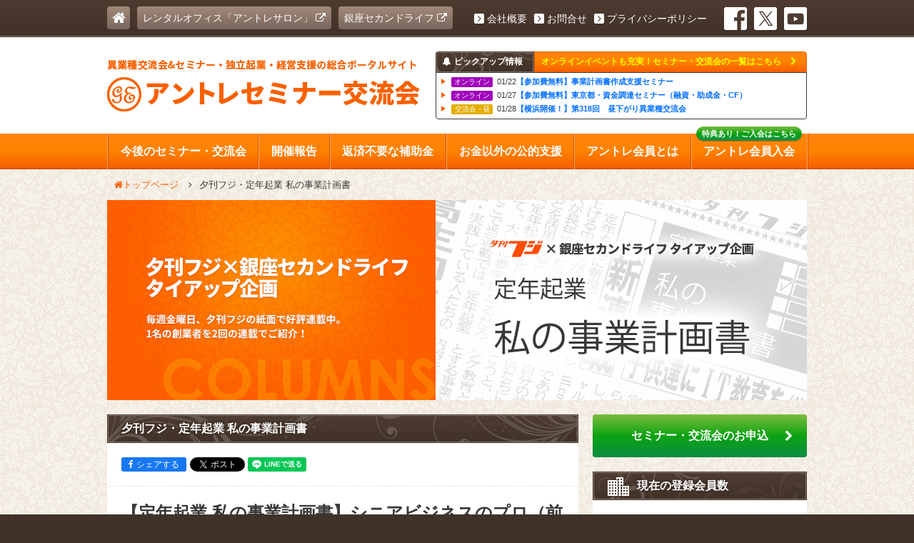

--- FILE ---
content_type: text/html; charset=UTF-8
request_url: https://ginza-entre.com/column/fuji-fri/?pid=10178
body_size: 27643
content:
<!DOCTYPE html>
<html lang="ja">
<head>
  <meta charset="UTF-8">
  <meta http-equiv="X-UA-Compatible" content="IE=edge"/>
  <meta name="format-detection" content="telephone=no, email=no, address=no">
  <meta name="viewport" content="width=device-width,initial-scale=1,maximum-scale=1">  <meta name="keywords" content="" />
  <meta name="description" content="" />
  <title>夕刊フジ・定年起業 私の事業計画書 | アントレセミナー交流会</title>
  <link rel="stylesheet" href="https://ginza-entre.com/web/wp-content/themes/es-theme/css/html5-doctor-reset-stylesheet.min.css">
  <link rel="stylesheet" href="https://ginza-entre.com/web/wp-content/themes/es-theme/css/main.css?v=1">
  <link rel="stylesheet" href="https://ginza-entre.com/web/wp-content/themes/es-theme/css/sp.css?v=1" media="screen and (max-width:480px)">
  
    
  <link href="//netdna.bootstrapcdn.com/font-awesome/4.7.0/css/font-awesome.min.css" rel="stylesheet">
  <link rel="shortcut icon" href="https://ginza-entre.com/web/wp-content/themes/es-theme/favicon.ico" />
  <link rel='dns-prefetch' href='//ajax.googleapis.com' />
<link rel='dns-prefetch' href='//s.w.org' />
		<script type="text/javascript">
			window._wpemojiSettings = {"baseUrl":"https:\/\/s.w.org\/images\/core\/emoji\/12.0.0-1\/72x72\/","ext":".png","svgUrl":"https:\/\/s.w.org\/images\/core\/emoji\/12.0.0-1\/svg\/","svgExt":".svg","source":{"concatemoji":"https:\/\/ginza-entre.com\/web\/wp-includes\/js\/wp-emoji-release.min.js"}};
			/*! This file is auto-generated */
			!function(e,a,t){var n,r,o,i=a.createElement("canvas"),p=i.getContext&&i.getContext("2d");function s(e,t){var a=String.fromCharCode;p.clearRect(0,0,i.width,i.height),p.fillText(a.apply(this,e),0,0);e=i.toDataURL();return p.clearRect(0,0,i.width,i.height),p.fillText(a.apply(this,t),0,0),e===i.toDataURL()}function c(e){var t=a.createElement("script");t.src=e,t.defer=t.type="text/javascript",a.getElementsByTagName("head")[0].appendChild(t)}for(o=Array("flag","emoji"),t.supports={everything:!0,everythingExceptFlag:!0},r=0;r<o.length;r++)t.supports[o[r]]=function(e){if(!p||!p.fillText)return!1;switch(p.textBaseline="top",p.font="600 32px Arial",e){case"flag":return s([127987,65039,8205,9895,65039],[127987,65039,8203,9895,65039])?!1:!s([55356,56826,55356,56819],[55356,56826,8203,55356,56819])&&!s([55356,57332,56128,56423,56128,56418,56128,56421,56128,56430,56128,56423,56128,56447],[55356,57332,8203,56128,56423,8203,56128,56418,8203,56128,56421,8203,56128,56430,8203,56128,56423,8203,56128,56447]);case"emoji":return!s([55357,56424,55356,57342,8205,55358,56605,8205,55357,56424,55356,57340],[55357,56424,55356,57342,8203,55358,56605,8203,55357,56424,55356,57340])}return!1}(o[r]),t.supports.everything=t.supports.everything&&t.supports[o[r]],"flag"!==o[r]&&(t.supports.everythingExceptFlag=t.supports.everythingExceptFlag&&t.supports[o[r]]);t.supports.everythingExceptFlag=t.supports.everythingExceptFlag&&!t.supports.flag,t.DOMReady=!1,t.readyCallback=function(){t.DOMReady=!0},t.supports.everything||(n=function(){t.readyCallback()},a.addEventListener?(a.addEventListener("DOMContentLoaded",n,!1),e.addEventListener("load",n,!1)):(e.attachEvent("onload",n),a.attachEvent("onreadystatechange",function(){"complete"===a.readyState&&t.readyCallback()})),(n=t.source||{}).concatemoji?c(n.concatemoji):n.wpemoji&&n.twemoji&&(c(n.twemoji),c(n.wpemoji)))}(window,document,window._wpemojiSettings);
		</script>
		<style type="text/css">
img.wp-smiley,
img.emoji {
	display: inline !important;
	border: none !important;
	box-shadow: none !important;
	height: 1em !important;
	width: 1em !important;
	margin: 0 .07em !important;
	vertical-align: -0.1em !important;
	background: none !important;
	padding: 0 !important;
}
</style>
	<script type='text/javascript' src='//ajax.googleapis.com/ajax/libs/jquery/1.11.1/jquery.min.js'></script>
<link rel="alternate" type="application/json+oembed" href="https://ginza-entre.com/wp-json/oembed/1.0/embed?url=https%3A%2F%2Fginza-entre.com%2Fcolumn%2Ffuji-fri%2F" />
<link rel="alternate" type="text/xml+oembed" href="https://ginza-entre.com/wp-json/oembed/1.0/embed?url=https%3A%2F%2Fginza-entre.com%2Fcolumn%2Ffuji-fri%2F&#038;format=xml" />
<script type="text/javascript">
	window._se_plugin_version = '8.1.9';
</script>
    <script src="https://ginza-entre.com/web/wp-content/themes/es-theme/js/lib/jquery.bxslider/jquery.bxslider.min.js"></script>
  <script src="https://ginza-entre.com/web/wp-content/themes/es-theme/js/top-main-topics-slider.js?v=201708291608"></script>
  <script src="https://ginza-entre.com/web/wp-content/themes/es-theme/js/top-event-tab.js?v=20201015"></script>
  <script src="https://ginza-entre.com/web/wp-content/themes/es-theme/js/backtop.js?v=20180806"></script>
  <script src="https://ginza-entre.com/web/wp-content/themes/es-theme/js/mobile-tel-link.js"></script>
  <script src="https://ginza-entre.com/web/wp-content/themes/es-theme/js/lib/jquery.calendar-start-mon.js"></script>
  <script src="https://ginza-entre.com/web/wp-content/themes/es-theme/js/lib/breakpoints.js"></script><script src="https://ginza-entre.com/web/wp-content/themes/es-theme/js/mobile-break-run.js?v=20260121153309"></script>  <script src="https://ginza-entre.com/web/wp-content/themes/es-theme/js/pagescroll.js?v=202009301831"></script>          <link rel="canonical" href="https://entre-salon.com/fuji-fri/" />    
  <!-- Google Tag Manager -->
<script>(function(w,d,s,l,i){w[l]=w[l]||[];w[l].push({'gtm.start':new Date().getTime(),event:'gtm.js'});var f=d.getElementsByTagName(s)[0],j=d.createElement(s),dl=l!='dataLayer'?'&l='+l:'';j.async=true;j.src='https://www.googletagmanager.com/gtm.js?id='+i+dl;f.parentNode.insertBefore(j,f);})(window,document,'script','dataLayer','GTM-P4MGQWQ');</script>
<!-- End Google Tag Manager -->
<script async src="https://www.googletagmanager.com/gtag/js?id=UA-27161845-1"></script><script>window.dataLayer = window.dataLayer || [];function gtag(){dataLayer.push(arguments);}gtag("js", new Date());gtag("config", "UA-27161845-1");</script>  
  
        
      
  
    
  
  
  <script>
  jQuery(document).ready( function () {
    //アプリ経由のアクセスか判別する
    var agent = navigator.userAgent;
    var via_es_app = (agent.indexOf('AppWork') > -1);
    if(via_es_app){
      console.log(document.URL);
      //--------------------------------
      // titleの書き換え（文字列を含むとき）
      //--------------------------------
      //交流会情報
      if(document.URL.match(/ginza-entre.com\/event-list\/exchange/)) {
        jQuery('title').text('交流会情報');
      //セミナー情報
      }else if(document.URL.match(/ginza-entre.com\/event-list\/seminar/)) {
        jQuery('title').text('セミナー情報'); 
      }else{
        jQuery('title').text('セミナー交流会'); 
      }
    }
  });
  </script>
  
  
  
  <!-- Global site tag (gtag.js) - Google AdWords: 1034815031 -->
  <script async src="https://www.googletagmanager.com/gtag/js?id=AW-1034815031"></script>
  <script>
    window.dataLayer = window.dataLayer || [];
    function gtag(){dataLayer.push(arguments);}
    gtag('js', new Date());
    gtag('config', 'AW-1034815031');
  </script>
  
  <!-- Facebook Pixel Code -->
  <script>
  !function(f,b,e,v,n,t,s)
  {if(f.fbq)return;n=f.fbq=function(){n.callMethod?
  n.callMethod.apply(n,arguments):n.queue.push(arguments)};
  if(!f._fbq)f._fbq=n;n.push=n;n.loaded=!0;n.version='2.0';
  n.queue=[];t=b.createElement(e);t.async=!0;
  t.src=v;s=b.getElementsByTagName(e)[0];
  s.parentNode.insertBefore(t,s)}(window,document,'script',
  'https://connect.facebook.net/en_US/fbevents.js');
  fbq('init', '437469406962976'); 
  fbq('track', 'PageView');
  </script>
  <noscript>
  <img height="1" width="1" 
  src="https://www.facebook.com/tr?id=437469406962976&ev=PageView
  &noscript=1"/>
  </noscript>
  <!-- End Facebook Pixel Code -->
</head>

<body id="fuji-fri">

<div id="top" class="primary-wrap">
  <div class="primary cf">
    <div class="primary-extr-wrap">
      <ul class="primary-extr cf">
        <li class="extr-link-home"><a href="https://ginza-entre.com"><i class="fa fa-home"></i></a></li>
        <li class="extr-link-other"><a href="https://entre-salon.com/" target="_blank">レンタルオフィス「アントレサロン」 <i class="fa fa-external-link"></i></a></li>
        <li class="extr-link-other"><a href="https://ginzasecondlife.co.jp/" target="_blank">銀座セカンドライフ <i class="fa fa-external-link"></i></a></li>
      </ul>
    </div><!-- /primary-extr-wrap -->
    <div class="primary-internal-wrap">
      <ul class="primary-internal cf">
        <li><a href="https://ginza-entre.com/about/"><span class="arrow-box"><i class="fa fa-angle-right"></i></span>会社概要</a></li>
        <li><a href="https://ginza-entre.com/contact/"><span class="arrow-box"><i class="fa fa-angle-right"></i></span>お問合せ</a></li>
        <li><a href="https://ginza-entre.com/privacy/"><span class="arrow-box"><i class="fa fa-angle-right"></i></span>プライバシーポリシー</a></li>
      </ul>
    </div><!-- /primary-internal-wrap -->
    <div class="primary-social-wrap">
      <ul class="primary-social cf">
        <li class="link-facebook"><a href="https://www.facebook.com/entre.exchange" target="_blank"><img width="32" height="32" src="https://ginza-entre.com/web/wp-content/themes/es-theme/images/primary_fb.png" alt="facebook" /></a></li>
        <li class="link-twitter"><a href="https://twitter.com/entresalon" target="_blank"><img width="32" height="32" src="https://ginza-entre.com/web/wp-content/themes/es-theme/images/primary_x.png" alt="twitter" /></a></li>
        <li class="link-youtube"><a href="https://www.youtube.com/@GINZAENTREch" target="_blank"><img width="32" height="32" src="https://ginza-entre.com/web/wp-content/themes/es-theme/images/primary_youtube.png" alt="twitter" /></a></li>
      </ul>
    </div><!-- /primary-social-wrap -->
  </div><!-- /primary -->
</div><!-- /primary-wrap -->


<div class="header-wrap">
  <div class="header cf">
    <div class="header-logo-v2">
      <h1><a href="https://ginza-entre.com"><img width="438" height="72" src="https://ginza-entre.com/web/wp-content/themes/es-theme/images/logo.png" alt="アントレセミナー交流会" /></a></h1>
    </div><!-- /header-logo -->
    <div class="header-topics-v2">
      <div class="cf">
        <h2><i class="fa fa-bell"></i>ピックアップ情報</h2>
        <p class="header-topics-v2-link"><a href="https://ginza-entre.com/event-list/">オンラインイベントも充実！セミナー・交流会の一覧はこちら <i class="fa fa-chevron-right"></i></a></p>
      </div>
        <ul>
      <li><a href="https://ginza-entre.com/event/businessplan2/" onclick="ga('send','event','ピックアップ情報','クリック','【参加費無料】事業計画書作成支援セミナー');" ><span class="header-topics-v2-cat cat-online-seminar">オンライン<span style="letter-spacing:-0.1em;"></span></span><span class="header-topics-v2-ex-date">01/22</span><span class="header-topics-v2-link-txt">【参加費無料】事業計画書作成支援セミナー</a></li>        <li><a href="https://ginza-entre.com/event/money20260127/" onclick="ga('send','event','ピックアップ情報','クリック','【参加費無料】東京都・資金調達セミナー（融資・助成金・CF）');" ><span class="header-topics-v2-cat cat-online-seminar">オンライン<span style="letter-spacing:-0.1em;"></span></span><span class="header-topics-v2-ex-date">01/27</span><span class="header-topics-v2-link-txt">【参加費無料】東京都・資金調達セミナー（融資・助成金・CF）</a></li>        <li><a href="https://ginza-entre.com/event/hirusagari-yokohama/" onclick="ga('send','event','ピックアップ情報','クリック','【横浜開催！】第318回　昼下がり異業種交流会');" ><span class="header-topics-v2-cat cat-exchange">交流会<span style="letter-spacing:-0.1em;">・昼</span></span><span class="header-topics-v2-ex-date">01/28</span><span class="header-topics-v2-link-txt">【横浜開催！】第318回　昼下がり異業種交流会</a></li>  </ul>    </div><!-- /header-topics -->
    <p class="mobile-gnavi-trigger"><a ><i class="fa fa-bars"></i><i class="fa fa-times" style="display: none;"></i></a></p>  </div><!-- /header -->
  <div class="mobile-gnavi cf">
  <ul class="cf">
    <li class="mobile-gnavi-link1 mobile-gc4"><a href="https://ginza-entre.com/event-form/"><i class="fa fa-ticket" aria-hidden="true"></i> <span>セミナー・交流会のお申込</span><i class="fa fa-chevron-right"></i></a></li>
    <li class="mobile-gnavi-link2 mobile-gc1"><a href="https://ginza-entre.com/event-list/"><i class="fa fa-calendar"></i> <span>今後のセミナー・交流会</span><i class="fa fa-chevron-right"></i></a></li>
    
    <li class="mobile-gnavi-link3 mobile-gc7"><a href="https://ginza-entre.com/report-list/"><i class="fa fa-file-text" aria-hidden="true"></i> <span>開催報告</span><i class="fa fa-chevron-right"></i></a>
    
    <li class="mobile-gnavi-link4 mobile-gc2"><a href="https://ginza-entre.com/grant/"><i class="fa fa-university" aria-hidden="true"></i> <span>返済不要な補助金</span><i class="fa fa-chevron-right"></i></a></li>
    
    <li class="mobile-gnavi-link5 mobile-gc2"><a href="https://ginza-entre.com/government-support/"><i class="fa fa-thumbs-up" aria-hidden="true"></i> <span>お金以外の公的支援</span><i class="fa fa-chevron-right"></i></a></li>
      
    <li class="mobile-gnavi-link6 mobile-gc3"><a href="https://ginza-entre.com/entre-special/"><i class="fa fa-star" aria-hidden="true"></i> <span>アントレ会員とは</span><i class="fa fa-chevron-right"></i></a></li>
    <li class="mobile-gnavi-link7 mobile-gc3"><a href="https://ginza-entre.com/registration/"><i class="fa fa-pencil-square" aria-hidden="true"></i> <span>アントレ会員入会</span><i class="fa fa-chevron-right"></i></a></li>
    <li class="mobile-gnavi-link8 mobile-gc5"><a href="https://ginza-entre.com/contact/"><i class="fa fa-envelope" aria-hidden="true"></i> <span>お問合せ</span><i class="fa fa-chevron-right"></i></a></li>
    </li>
    <li class="mobile-gnavi-link9"><a href="https://entre-salon.com/" target="_blank"><i class="fa fa-external-link-square" aria-hidden="true"></i> <span>レンタルオフィス「アントレサロン」</span><i class="fa fa-chevron-right"></i></a></li>
    <li class="mobile-gnavi-link10"><a href="https://ginzasecondlife.co.jp/" target="_blank"><i class="fa fa-external-link-square" aria-hidden="true"></i> <span>運営会社</span><i class="fa fa-chevron-right"></i></a></li>
  </ul>
</div><!-- /mobile-gnavi --></div><!-- /header-wrap -->


<div class="gnavi-v2-wrap">
  <div class="gnavi-v2 cf">
    <ul>
      <li class="gnavi-v2-link1"><a href="https://ginza-entre.com/event-list/"><span>今後のセミナー・交流会</span></a></li>
      <li class="gnavi-v2-link2"><a href="https://ginza-entre.com/report-list/"><span>開催報告</span></a></li>
      <li class="gnavi-v2-link3"><a href="https://ginza-entre.com/grant/"><span>返済不要な補助金</span></a></li>
      <li class="gnavi-v2-link4"><a href="https://ginza-entre.com/government-support/"><span>お金以外の公的支援</span></a></li>
      <li class="gnavi-v2-link5"><a href="https://ginza-entre.com/entre-special/"><span>アントレ会員とは</span></a></li>
      <li class="gnavi-v2-link6"><a href="https://ginza-entre.com/registration/"><span class="gnav-v2-onepoint">特典あり！ご入会はこちら</span><span>アントレ会員入会</span></a></li>
    </ul>
  </div><!-- /gnavi-v2 -->
</div><!-- /gnavi-v2-wrap -->

<div class="contents-wrap">
  <ol class="breadcrumb cf" itemscope itemtype="http://schema.org/BreadcrumbList">

  
    <li itemscope itemprop="itemListElement" itemtype="http://schema.org/ListItem">
      <a href="https://ginza-entre.com" itemprop="item"><i class="fa fa-home"></i><span itemprop="name">トップページ</span></a>
      <i class="fa fa-angle-right"></i>
      <meta itemprop="position" content="1" />
    </li>
    <li itemscope itemprop="itemListElement" itemtype="http://schema.org/ListItem">
      <span itemprop="name">夕刊フジ・定年起業 私の事業計画書</span>
      <meta itemprop="position" content="2" />
    </li>


  
</ol>  <div class="page-image"><img src="https://ginza-entre.com/web/wp-content/uploads/page_header_fuji_fri_v2.jpg" alt="" width="980" /></div>  <div class="contents cf">
    <div class="main">
          <div class="main-block main-common">
                                                    
                <h2>夕刊フジ・定年起業 私の事業計画書</h2>
                <div class="sns-share-wrap-top cf">
  <ul class="sns-links">
    <!--
    <li class="sns-facebook sns-facebook-like" style="margin-left: -20px;">
      <div class="fb-like" data-href="https://ginza-entre.com/column/fuji-fri/" data-width="" data-layout="button_count" data-action="like" data-size="small" data-share="false"></div>
    </li>
    -->
    
    <li class="sns-facebook" style="padding-right:5px;"><div class="fb-share-button"><a href="http://www.facebook.com/share.php?u=https%3A%2F%2Fginza-entre.com%2Fcolumn%2Ffuji-fri%2F" target="_blank" rel="nofollow noopener noreferrer"><i class="fa fa-facebook" aria-hidden="true"></i> シェアする</a></div></li>
    <li class="sns-twitter"><a href="https://twitter.com/share?text=&ref_src=" class="twitter-share-button" data-lang="ja" data-show-count="false">ツイート</a></li>
    <li class="sns-line"><div class="line-it-button" data-lang="ja" data-type="share-a" data-env="REAL" data-url="https://ginza-entre.com/column/fuji-fri/" data-color="default" data-size="small" data-count="false" data-ver="3" style="display: none;"></div><script src="https://www.line-website.com/social-plugins/js/thirdparty/loader.min.js" async="async" defer="defer"></script></li>
    <li class="sns-hatena"><a href="https://b.hatena.ne.jp/entry/" class="hatena-bookmark-button" data-hatena-bookmark-layout="basic" title="このエントリーをはてなブックマークに追加"><img src="https://b.st-hatena.com/images/v4/public/entry-button/button-only@2x.png" alt="このエントリーをはてなブックマークに追加" width="20" height="20" style="border: none;" /></a></li>
  </ul>
</div>
                
                <div class="inner cf" style="margin-bottom:1px;">
                  <h3>【定年起業 私の事業計画書】シニアビジネスのプロ（前編）</h3>
                  <div class="ext-interview-single-content">
                                          <p class="ext-fuji-single-thumb"><img src="https://entre-salon.com/wordpress/wp-content/uploads/2016/06/d6b86d51dbc7e4c66b717c86027ba459-177x300.jpg"  alt="" width="216" /></p>
                                        <strong>海外との架け橋をつくりたい</strong><br />
<br />
&nbsp;<br />
<br />
　三縄浩司氏（58）＝写真＝は、20数年福祉の世界のビジネスに関わってきた。会社員として役員まで上り詰めた後起業し、福祉用具の販売やレンタル、手すりや段差解消のためのリフォーム事業などを手がけ、一定の成功を収めた後、上場会社に事業売却した。近年は、その会社の顧問をつとめたり、シニア関連事業を行うさまざまな会社のアドバイザーとして関わったりしてきた。<br />
事業を売却したのは、承継してくれる人間がいなくて、大手に渡した方がいいと考えたからだという。三縄氏は、いったん背中から大きな荷物を下ろし、やりたかった事業の準備をしている。三縄氏にその事業計画を語ってもらう。<br />
<br />
&nbsp;<br />
<p style="text-align: center;">◇</p><br />
　会社を経営していた頃は朝５時起きで終電ギリギリに帰るという日々でした。今後は、そんなにガリガリやるのではなく、好きなことを中心にゆっくりやってみたい。とくに私は海外旅行が好きなので、「シニア向けのロングステイ」についての事業を準備しています。今後、海外でのロングステイは大きな市場になると思いますし、国内でも「住み替え」というニーズが高まります。私は宅建の資格も持っており、シニア向けの「住まい」に関する仕事もやっていきたい。主にＢｔｏＣ分野ですね。<br />
また、長年福祉用具の仕事をしてきた人脈があることで、海外のメーカーから、電動車いすなどの販路開拓の相談を受けています。そういったＢｔｏＢの「アドバイザー業務」も増やしていきたいですね。さらに、福祉関連の出版や、外国人介護人材の受け入れサポート等のビジネスにも関わっています。<br />
大きく分けて、ＢｔｏＣの「ロングステイ」「シニアの住み替え」事業で３０％の売上。ＢｔｏＢのハードウェア販路開拓、仕入れ先開拓、その他では７０％の売上を作って合計年商１億円を目標においています。<br />
<p style="text-align: center;">◇</p><br />
<p style="text-align: left;">　ＢｔｏＢのアドバイザーとしての顧問料は低くして、成功報酬で受け取ることにしていると三縄氏は言う。後編は三縄氏の求める提携先を聞くことにする。（藤木俊明）</p><p style="text-align: left;"></p><br />
__________________<br />
<br />
企画協力・銀座セカンドライフ<br />
<br />
「定年起業」を支援する会社。主催する起業セミナーや交流会は年間１００回を超え、起業相談は毎月１５０件で延べ７０００件を超える。銀座・八重洲・新宿・池袋・横浜などにレンタルオフィス「アントレサロン」を計８店舗運営中。問い合わせはフリーダイヤル０１２０・０８・４１０５                  </div>
                </div><!-- inner -->
                
            
                <div class="cf single-links-wrap" style="margin-bottom:1px; background: #fff;">
                                      <p class="pre-link"><a href="https://ginza-entre.com/column/fuji-fri/?pid=10183"><i class="fa fa-angle-double-left"></i> 新しい記事へ</a></p>
                                                        <p class="nxt-link"><a href="https://ginza-entre.com/column/fuji-fri/?pid=10172">古い記事へ <i class="fa fa-angle-double-right"></i></a></p>
                                  </div>
            
                                <p class="list-return-link"><a href="https://ginza-entre.com/column/fuji-fri/">夕刊フジ・定年起業 私の事業計画書一覧へ<i class="fa fa-chevron-right"></i></a></p>
                
                        
            
          </div><!-- /main-block -->
      
                
    </div><!-- /main -->
    <div class="sub-content">
      <!-- 登録者数の取得 -->
<script async defer>
$(function(){
  const list_num = 23081;
  $('.company-num-million').text(   list_num.toString().charAt(0) );
  $('.company-num-thousands').text( list_num.toString().charAt(1) );
  $('.company-num-hundred').text(   list_num.toString().charAt(2) );
  $('.company-num-ten').text(       list_num.toString().charAt(3) );
  $('.company-num-one').text(       list_num.toString().charAt(4) );
})
</script>

<div class="sub-block event-form-link">
<a href="https://ginza-entre.com/event-form/">セミナー・交流会のお申込<i class="fa fa-chevron-right"></i></a>
</div>


<div class="sub-block block-members">
  <h2><img loading="lazy" width="32" height="28" src="https://ginza-entre.com/web/wp-content/themes/es-theme/images/side_header_icon001.png" alt="" />現在の登録会員数</h2>
  <div class="inner cf" style="margin-bottom:1px;">
      <p>
        <span class="company-num company-num-million" style="font-size:36px; padding-left:10px; padding-right:10px; line-height:42px; width:26px;">&nbsp;</span>
        <span class="company-num company-num-thousands" style="font-size:36px; padding-left:10px; padding-right:10px; line-height:42px; width:26px;">&nbsp;</span>
        <span class="company-num company-num-hundred" style="font-size:36px; padding-left:10px; padding-right:10px; line-height:42px; width:26px;">&nbsp;</span>
        <span class="company-num company-num-ten" style="font-size:36px; padding-left:10px; padding-right:10px; line-height:42px; width:26px;">&nbsp;</span>
        <span class="company-num company-num-one" style="font-size:36px; padding-left:10px; padding-right:10px; line-height:42px; width:26px;">&nbsp;</span>
        <span class="company-txt">社</span>
      </p>
  </div>
  <p class="event-more-link" style="margin-bottom:0px;"><a href="https://ginza-entre.com/entre-special/" style="width: 100%;">アントレ会員について<i class="fa fa-chevron-right"></i></a></p>
</div><!-- /block-members -->

<div class="sub-block block-cal">
  <h2><img width="32" height="28" src="https://ginza-entre.com/web/wp-content/themes/es-theme/images/side_header_icon007.png" alt="" style="margin-top: -3px;" />セミナー・交流会カレンダー</h2>
  <div class="inner cf" style="margin-bottom:1px;">
  </div>
  <p class="event-more-link" style="margin-bottom:0px;"><a href="https://ginza-entre.com/event-list/" style="width: 100%;">セミナー・交流会の一覧はこちら<i class="fa fa-chevron-right"></i></a></p>
</div><!-- /block-cal -->

<script>
var event_data = [{"date":"20080612","cat":"cat-seminar-report","url":"https:\/\/ginza-entre.com\/report\/report-82354c080ba410f6\/"},{"date":"20080925","cat":"cat-seminar-report","url":"https:\/\/ginza-entre.com\/report\/report-82254c080ae9fb06\/"},{"date":"20081101","cat":"cat-exchange-report","url":"https:\/\/ginza-entre.com\/report\/report-82154c080a39a97b\/"},{"date":"20081129","cat":"cat-seminar-report","url":"https:\/\/ginza-entre.com\/report\/report-82054c0808cf40b9\/"},{"date":"20081205","cat":"cat-seminar-report","url":"https:\/\/ginza-entre.com\/report\/report-81954c0802eb375c\/"},{"date":"20090110","cat":"cat-exchange-report","url":"https:\/\/ginza-entre.com\/report\/report-85254c082960b6c6\/"},{"date":"20090123","cat":"cat-seminar-report","url":"https:\/\/ginza-entre.com\/report\/report-85154c082865766f\/"},{"date":"20090207","cat":"cat-exchange-report","url":"https:\/\/ginza-entre.com\/report\/report-85054c0826ab4484\/"},{"date":"20090220","cat":"cat-seminar-report","url":"https:\/\/ginza-entre.com\/report\/report-84954c0825a778ea\/"},{"date":"20090222","cat":"cat-seminar-report","url":"https:\/\/ginza-entre.com\/report\/report-84854c0824a9a0bf\/"},{"date":"20090325","cat":"cat-seminar-report","url":"https:\/\/ginza-entre.com\/report\/report-84654c0823026aca\/"},{"date":"20090404","cat":"cat-exchange-report","url":"https:\/\/ginza-entre.com\/report\/report-84554c082218344a\/"},{"date":"20090424","cat":"cat-seminar-report","url":"https:\/\/ginza-entre.com\/report\/report-84454c0821308c4f\/"},{"date":"20090508","cat":"cat-exchange-report","url":"https:\/\/ginza-entre.com\/report\/report-84354c08204c6c16\/"},{"date":"20090515","cat":"cat-seminar-report","url":"https:\/\/ginza-entre.com\/report\/report-84254c081f5644d8\/"},{"date":"20090522","cat":"cat-seminar-report","url":"https:\/\/ginza-entre.com\/report\/report-84154c081e2c4325\/"},{"date":"20090619","cat":"cat-exchange-report","url":"https:\/\/ginza-entre.com\/report\/report-84054c081d6078b5\/"},{"date":"20090710","cat":"cat-exchange-report","url":"https:\/\/ginza-entre.com\/report\/report-83854c081ba76012\/"},{"date":"20090807","cat":"cat-exchange-report","url":"https:\/\/ginza-entre.com\/report\/report-83754c081ae18661\/"},{"date":"20090821","cat":"cat-seminar-report","url":"https:\/\/ginza-entre.com\/report\/report-83654c0819fd4f31\/"},{"date":"20090909","cat":"cat-seminar-report","url":"https:\/\/ginza-entre.com\/report\/report-83554c0818eda20f\/"},{"date":"20090911","cat":"cat-exchange-report","url":"https:\/\/ginza-entre.com\/report\/report-83454c0817f01632\/"},{"date":"20091002","cat":"cat-exchange-report","url":"https:\/\/ginza-entre.com\/report\/report-83354c0813d8ec32\/"},{"date":"20091010","cat":"cat-exchange-report","url":"https:\/\/ginza-entre.com\/report\/report-83254c08130eb94a\/"},{"date":"20091014","cat":"cat-seminar-report","url":"https:\/\/ginza-entre.com\/report\/report-83054c08122c9b64\/"},{"date":"20091028","cat":"cat-seminar-report","url":"https:\/\/ginza-entre.com\/report\/report-82954c081123ce54\/"},{"date":"20091105","cat":"cat-seminar-report","url":"https:\/\/ginza-entre.com\/report\/report-82854c080f454380\/"},{"date":"20091111","cat":"cat-exchange-report","url":"https:\/\/ginza-entre.com\/report\/report-82754c080e7e4c93\/"},{"date":"20091202","cat":"cat-seminar-report","url":"https:\/\/ginza-entre.com\/report\/report-82654c080db329d4\/"},{"date":"20091209","cat":"cat-exchange-report","url":"https:\/\/ginza-entre.com\/report\/report-82554c080d05f171\/"},{"date":"20091219","cat":"cat-seminar-report","url":"https:\/\/ginza-entre.com\/report\/report-82454c080c4cfb0c\/"},{"date":"20100108","cat":"cat-exchange-report","url":"https:\/\/ginza-entre.com\/report\/report-85354c082a9c00c2\/"},{"date":"20100115","cat":"cat-seminar-report","url":"https:\/\/ginza-entre.com\/report\/report-85454c082b72817d\/"},{"date":"20100126","cat":"cat-seminar-report","url":"https:\/\/ginza-entre.com\/report\/report-85554c082c477a24\/"},{"date":"20100210","cat":"cat-exchange-report","url":"https:\/\/ginza-entre.com\/report\/report-85754c082e188d9d\/"},{"date":"20100210","cat":"cat-exchange-report","url":"https:\/\/ginza-entre.com\/report\/report-85854c082efcd27b\/"},{"date":"20100310","cat":"cat-exchange-report","url":"https:\/\/ginza-entre.com\/report\/report-85954c083042f20b\/"},{"date":"20100323","cat":"cat-seminar-report","url":"https:\/\/ginza-entre.com\/report\/report-86054c08311dda41\/"},{"date":"20100324","cat":"cat-seminar-report","url":"https:\/\/ginza-entre.com\/report\/report-86154c08321234ca\/"},{"date":"20100409","cat":"cat-exchange-report","url":"https:\/\/ginza-entre.com\/report\/report-86254c0833521c28\/"},{"date":"20100415","cat":"cat-seminar-report","url":"https:\/\/ginza-entre.com\/report\/report-86354c08345003e5\/"},{"date":"20100423","cat":"cat-seminar-report","url":"https:\/\/ginza-entre.com\/report\/report-86454c0835a57ed6\/"},{"date":"20100510","cat":"cat-exchange-report","url":"https:\/\/ginza-entre.com\/report\/report-86554c0836840918\/"},{"date":"20100611","cat":"cat-exchange-report","url":"https:\/\/ginza-entre.com\/report\/report-86654c0837671cff\/"},{"date":"20100629","cat":"cat-seminar-report","url":"https:\/\/ginza-entre.com\/report\/report-86854c0838f20e86\/"},{"date":"20100715","cat":"cat-exchange-report","url":"https:\/\/ginza-entre.com\/report\/report-86954c0839ce17ac\/"},{"date":"20100818","cat":"cat-exchange-report","url":"https:\/\/ginza-entre.com\/report\/report-87154c083ab7bdb3\/"},{"date":"20100915","cat":"cat-exchange-report","url":"https:\/\/ginza-entre.com\/report\/report-87254c083b77d1eb\/"},{"date":"20100929","cat":"cat-seminar-report","url":"https:\/\/ginza-entre.com\/report\/report-87354c083c4be2cb\/"},{"date":"20101019","cat":"cat-exchange-report","url":"https:\/\/ginza-entre.com\/report\/report-87454c083d1968fd\/"},{"date":"20101028","cat":"cat-seminar-report","url":"https:\/\/ginza-entre.com\/report\/report-87554c0855625149\/"},{"date":"20101028","cat":"cat-exchange-report","url":"https:\/\/ginza-entre.com\/report\/report-87654c0857547266\/"},{"date":"20101118","cat":"cat-exchange-report","url":"https:\/\/ginza-entre.com\/report\/report-87854c0859b70407\/"},{"date":"20101119","cat":"cat-exchange-report","url":"https:\/\/ginza-entre.com\/report\/report-87954c085a5cdb8c\/"},{"date":"20101211","cat":"cat-exchange-report","url":"https:\/\/ginza-entre.com\/report\/report-88054c085b1c6d56\/"},{"date":"20101217","cat":"cat-exchange-report","url":"https:\/\/ginza-entre.com\/report\/report-88154c085bd8f5e4\/"},{"date":"20110118","cat":"cat-exchange-report","url":"https:\/\/ginza-entre.com\/report\/report-88254c085c944a0b\/"},{"date":"20110121","cat":"cat-seminar-report","url":"https:\/\/ginza-entre.com\/report\/report-88354c085d5b464e\/"},{"date":"20110122","cat":"cat-seminar-report","url":"https:\/\/ginza-entre.com\/report\/report-88454c085e18d8b7\/"},{"date":"20110217","cat":"cat-exchange-report","url":"https:\/\/ginza-entre.com\/report\/report-88554c085eee80a6\/"},{"date":"20110304","cat":"cat-exchange-report","url":"https:\/\/ginza-entre.com\/report\/report-88654c085fab093c\/"},{"date":"20110317","cat":"cat-exchange-report","url":"https:\/\/ginza-entre.com\/report\/report-88754c0860765d1a\/"},{"date":"20110328","cat":"cat-seminar-report","url":"https:\/\/ginza-entre.com\/report\/report-88854c08612ae88f\/"},{"date":"20110421","cat":"cat-exchange-report","url":"https:\/\/ginza-entre.com\/report\/report-88954c08620b2a0f\/"},{"date":"20110518","cat":"cat-exchange-report","url":"https:\/\/ginza-entre.com\/report\/report-89054c0862cb6bbd\/"},{"date":"20110615","cat":"cat-exchange-report","url":"https:\/\/ginza-entre.com\/report\/report-89154c086392f2f2\/"},{"date":"20110624","cat":"cat-seminar-report","url":"https:\/\/ginza-entre.com\/report\/report-89254c08646cecf2\/"},{"date":"20110713","cat":"cat-exchange-report","url":"https:\/\/ginza-entre.com\/report\/report-89354c086528e523\/"},{"date":"20110803","cat":"cat-exchange-report","url":"https:\/\/ginza-entre.com\/report\/report-89454c0866026ba4\/"},{"date":"20110818","cat":"cat-seminar-report","url":"https:\/\/ginza-entre.com\/report\/report-89554c0866c190df\/"},{"date":"20110823","cat":"cat-seminar-report","url":"https:\/\/ginza-entre.com\/report\/report-89654c086784d7c5\/"},{"date":"20110826","cat":"cat-exchange-report","url":"https:\/\/ginza-entre.com\/report\/report-89754c08686cc01c\/"},{"date":"20110911","cat":"cat-exchange-report","url":"https:\/\/ginza-entre.com\/report\/report-89854c08699ee42c\/"},{"date":"20110921","cat":"cat-exchange-report","url":"https:\/\/ginza-entre.com\/report\/report-89954c086a44dcd6\/"},{"date":"20111007","cat":"cat-seminar-report","url":"https:\/\/ginza-entre.com\/report\/report-90054c086af3847f\/"},{"date":"20111020","cat":"cat-exchange-report","url":"https:\/\/ginza-entre.com\/report\/report-90154c086baf3d72\/"},{"date":"20111027","cat":"cat-seminar-report","url":"https:\/\/ginza-entre.com\/report\/report-90254c086c65482d\/"},{"date":"20111116","cat":"cat-seminar-report","url":"https:\/\/ginza-entre.com\/report\/report-90354c086d27c43a\/"},{"date":"20111122","cat":"cat-exchange-report","url":"https:\/\/ginza-entre.com\/report\/report-90454c086e0c5eed\/"},{"date":"20111124","cat":"cat-seminar-report","url":"https:\/\/ginza-entre.com\/report\/report-90554c086ef45ded\/"},{"date":"20111125","cat":"cat-seminar-report","url":"https:\/\/ginza-entre.com\/report\/report-90654c086f9afdad\/"},{"date":"20111222","cat":"cat-exchange-report","url":"https:\/\/ginza-entre.com\/report\/report-90754c08705192d8\/"},{"date":"20111226","cat":"cat-seminar-report","url":"https:\/\/ginza-entre.com\/report\/report-90854c08710585db\/"},{"date":"20120120","cat":"cat-exchange-report","url":"https:\/\/ginza-entre.com\/report\/report-90954c0871adf947\/"},{"date":"20120125","cat":"cat-seminar-report","url":"https:\/\/ginza-entre.com\/report\/report-91054c087268303c\/"},{"date":"20120130","cat":"cat-seminar-report","url":"https:\/\/ginza-entre.com\/report\/report-91154c087321ce8c\/"},{"date":"20120213","cat":"cat-seminar-report","url":"https:\/\/ginza-entre.com\/report\/report-91254c0873f77eb5\/"},{"date":"20120222","cat":"cat-exchange-report","url":"https:\/\/ginza-entre.com\/report\/report-91354c0874a74f66\/"},{"date":"20120302","cat":"cat-seminar-report","url":"https:\/\/ginza-entre.com\/report\/report-91454c08756b22ef\/"},{"date":"20120307","cat":"cat-seminar-report","url":"https:\/\/ginza-entre.com\/report\/report-91554c087624c53d\/"},{"date":"20120309","cat":"cat-exchange-report","url":"https:\/\/ginza-entre.com\/report\/report-91654c0876d414e4\/"},{"date":"20120314","cat":"cat-seminar-report","url":"https:\/\/ginza-entre.com\/report\/report-91754c0877aec24d\/"},{"date":"20120321","cat":"cat-exchange-report","url":"https:\/\/ginza-entre.com\/report\/report-91854c087934f103\/"},{"date":"20120402","cat":"cat-seminar-report","url":"https:\/\/ginza-entre.com\/report\/report-91954c0879fcd3c7\/"},{"date":"20120411","cat":"cat-seminar-report","url":"https:\/\/ginza-entre.com\/report\/report-92054c087e35f9df\/"},{"date":"20120419","cat":"cat-exchange-report","url":"https:\/\/ginza-entre.com\/report\/report-054c08c8261024\/"},{"date":"20120420","cat":"cat-exchange-report","url":"https:\/\/ginza-entre.com\/report\/report-054c08c07e58f4\/"},{"date":"20120424","cat":"cat-seminar-report","url":"https:\/\/ginza-entre.com\/report\/report-054c08c817ec85\/"},{"date":"20120426","cat":"cat-seminar-report","url":"https:\/\/ginza-entre.com\/report\/report-054c08c8181f4d\/"},{"date":"20120516","cat":"cat-seminar-report","url":"https:\/\/ginza-entre.com\/report\/report-054c08c8184a49\/"},{"date":"20120521","cat":"cat-exchange-report","url":"https:\/\/ginza-entre.com\/report\/report-054c08c8187d12\/"},{"date":"20120606","cat":"cat-seminar-report","url":"https:\/\/ginza-entre.com\/report\/report-054c08c8197699\/"},{"date":"20120613","cat":"cat-seminar-report","url":"https:\/\/ginza-entre.com\/report\/report-054c08c819c174\/"},{"date":"20120614","cat":"cat-seminar-report","url":"https:\/\/ginza-entre.com\/report\/report-054c08c81a03b9\/"},{"date":"20120620","cat":"cat-exchange-report","url":"https:\/\/ginza-entre.com\/report\/report-054c08c81a367d\/"},{"date":"20120622","cat":"cat-exchange-report","url":"https:\/\/ginza-entre.com\/report\/report-054c08c81a6574\/"},{"date":"20120627","cat":"cat-seminar-report","url":"https:\/\/ginza-entre.com\/report\/report-054c08c81a946b\/"},{"date":"20120702","cat":"cat-exchange-report","url":"https:\/\/ginza-entre.com\/report\/report-054c08c81ac741\/"},{"date":"20120703","cat":"cat-seminar-report","url":"https:\/\/ginza-entre.com\/report\/report-054c08c81af614\/"},{"date":"20120718","cat":"cat-seminar-report","url":"https:\/\/ginza-entre.com\/report\/report-054c08c81b5b8e\/"},{"date":"20120725","cat":"cat-exchange-report","url":"https:\/\/ginza-entre.com\/report\/report-054c08c81b8e3a\/"},{"date":"20120727","cat":"cat-seminar-report","url":"https:\/\/ginza-entre.com\/report\/report-054c08c81bbd1a\/"},{"date":"20120823","cat":"cat-seminar-report","url":"https:\/\/ginza-entre.com\/report\/report-054c08c81befe2\/"},{"date":"20120824","cat":"cat-seminar-report","url":"https:\/\/ginza-entre.com\/report\/report-054c08c81c3a16\/"},{"date":"20120828","cat":"cat-exchange-report","url":"https:\/\/ginza-entre.com\/report\/report-054c08c81c691c\/"},{"date":"20120831","cat":"cat-exchange-report","url":"https:\/\/ginza-entre.com\/report\/report-054c08c81c97ec\/"},{"date":"20120904","cat":"cat-seminar-report","url":"https:\/\/ginza-entre.com\/report\/report-054c08c81cced2\/"},{"date":"20120907","cat":"cat-seminar-report","url":"https:\/\/ginza-entre.com\/report\/report-054c08c81cf982\/"},{"date":"20120921","cat":"cat-seminar-report","url":"https:\/\/ginza-entre.com\/report\/report-054c08c81d24bd\/"},{"date":"20120927","cat":"cat-exchange-report","url":"https:\/\/ginza-entre.com\/report\/report-054c08c81d4f89\/"},{"date":"20121004","cat":"cat-seminar-report","url":"https:\/\/ginza-entre.com\/report\/report-054c08c81d7e50\/"},{"date":"20121010","cat":"cat-seminar-report","url":"https:\/\/ginza-entre.com\/report\/report-054c08c81da9a6\/"},{"date":"20121018","cat":"cat-seminar-report","url":"https:\/\/ginza-entre.com\/report\/report-054c08c81dd849\/"},{"date":"20121024","cat":"cat-exchange-report","url":"https:\/\/ginza-entre.com\/report\/report-054c08c81e0742\/"},{"date":"20121026","cat":"cat-seminar-report","url":"https:\/\/ginza-entre.com\/report\/report-054c08c81e3621\/"},{"date":"20121030","cat":"cat-exchange-report","url":"https:\/\/ginza-entre.com\/report\/report-054c08c81e97ab\/"},{"date":"20121101","cat":"cat-seminar-report","url":"https:\/\/ginza-entre.com\/report\/report-054c08c81eca8b\/"},{"date":"20121109","cat":"cat-exchange-report","url":"https:\/\/ginza-entre.com\/report\/report-054c08c81efd21\/"},{"date":"20121116","cat":"cat-seminar-report","url":"https:\/\/ginza-entre.com\/report\/report-054c08c81f3bac\/"},{"date":"20121120","cat":"cat-seminar-report","url":"https:\/\/ginza-entre.com\/report\/report-054c08c8203cf3\/"},{"date":"20121121","cat":"cat-exchange-report","url":"https:\/\/ginza-entre.com\/report\/report-054c08c8208dbe\/"},{"date":"20121127","cat":"cat-seminar-report","url":"https:\/\/ginza-entre.com\/report\/report-054c08c820c4c9\/"},{"date":"20121127","cat":"cat-seminar-report","url":"https:\/\/ginza-entre.com\/report\/report-054c08c820ff2b\/"},{"date":"20121204","cat":"cat-seminar-report","url":"https:\/\/ginza-entre.com\/report\/report-054c08c8212e26\/"},{"date":"20121212","cat":"cat-exchange-report","url":"https:\/\/ginza-entre.com\/report\/report-054c08c8215d06\/"},{"date":"20121218","cat":"cat-seminar-report","url":"https:\/\/ginza-entre.com\/report\/report-054c08c8218cbd\/"},{"date":"20121219","cat":"cat-exchange-report","url":"https:\/\/ginza-entre.com\/report\/report-054c08c821e1ef\/"},{"date":"20121228","cat":"cat-exchange-report","url":"https:\/\/ginza-entre.com\/report\/report-054c08c82237c2\/"},{"date":"20130110","cat":"cat-seminar-report","url":"https:\/\/ginza-entre.com\/report\/report-054c08c8227620\/"},{"date":"20130121","cat":"cat-exchange-report","url":"https:\/\/ginza-entre.com\/report\/report-054c08c822a514\/"},{"date":"20130124","cat":"cat-seminar-report","url":"https:\/\/ginza-entre.com\/report\/report-054c08c822ef28\/"},{"date":"20130131","cat":"cat-seminar-report","url":"https:\/\/ginza-entre.com\/report\/report-054c08c8232db4\/"},{"date":"20130207","cat":"cat-seminar-report","url":"https:\/\/ginza-entre.com\/report\/report-054c08c8237534\/"},{"date":"20130208","cat":"cat-exchange-report","url":"https:\/\/ginza-entre.com\/report\/report-054c08c823aea3\/"},{"date":"20130213","cat":"cat-seminar-report","url":"https:\/\/ginza-entre.com\/report\/report-054c08c823e16a\/"},{"date":"20130214","cat":"cat-seminar-report","url":"https:\/\/ginza-entre.com\/report\/report-054c08c824106e\/"},{"date":"20130220","cat":"cat-exchange-report","url":"https:\/\/ginza-entre.com\/report\/report-054c08c8243b54\/"},{"date":"20130221","cat":"cat-seminar-report","url":"https:\/\/ginza-entre.com\/report\/report-054c08c8246641\/"},{"date":"20130306","cat":"cat-seminar-report","url":"https:\/\/ginza-entre.com\/report\/report-054c08c8248d48\/"},{"date":"20130307","cat":"cat-seminar-report","url":"https:\/\/ginza-entre.com\/report\/report-054c08c824b456\/"},{"date":"20130319","cat":"cat-exchange-report","url":"https:\/\/ginza-entre.com\/report\/report-054c08c824df61\/"},{"date":"20130320","cat":"cat-seminar-report","url":"https:\/\/ginza-entre.com\/report\/report-054c08c831d611\/"},{"date":"20130321","cat":"cat-seminar-report","url":"https:\/\/ginza-entre.com\/report\/report-054c08c8250662\/"},{"date":"20130325","cat":"cat-seminar-report","url":"https:\/\/ginza-entre.com\/report\/report-054c08c825316a\/"},{"date":"20130328","cat":"cat-seminar-report","url":"https:\/\/ginza-entre.com\/report\/report-054c08c8255c49\/"},{"date":"20130404","cat":"cat-seminar-report","url":"https:\/\/ginza-entre.com\/report\/report-054c08c825835d\/"},{"date":"20130405","cat":"cat-exchange-report","url":"https:\/\/ginza-entre.com\/report\/report-054c08c825ae57\/"},{"date":"20130412","cat":"cat-seminar-report","url":"https:\/\/ginza-entre.com\/report\/report-054c08c825d572\/"},{"date":"20130423","cat":"cat-seminar-report","url":"https:\/\/ginza-entre.com\/report\/report-054c08c8263b28\/"},{"date":"20130424","cat":"cat-exchange-report","url":"https:\/\/ginza-entre.com\/report\/report-054c08c8266611\/"},{"date":"20130425","cat":"cat-seminar-report","url":"https:\/\/ginza-entre.com\/report\/report-054c08c82690f1\/"},{"date":"20130510","cat":"cat-seminar-report","url":"https:\/\/ginza-entre.com\/report\/report-054c08c826bbdd\/"},{"date":"20130514","cat":"cat-seminar-report","url":"https:\/\/ginza-entre.com\/report\/report-054c08c826e6f0\/"},{"date":"20130521","cat":"cat-exchange-report","url":"https:\/\/ginza-entre.com\/report\/report-054c08c82715d9\/"},{"date":"20130522","cat":"cat-seminar-report","url":"https:\/\/ginza-entre.com\/report\/report-054c08c82740b1\/"},{"date":"20130606","cat":"cat-seminar-report","url":"https:\/\/ginza-entre.com\/report\/report-054c08c8276bbd\/"},{"date":"20130610","cat":"cat-exchange-report","url":"https:\/\/ginza-entre.com\/report\/report-054c08c82796c4\/"},{"date":"20130612","cat":"cat-exchange-report","url":"https:\/\/ginza-entre.com\/report\/report-054c08c827c1b2\/"},{"date":"20130615","cat":"cat-seminar-report","url":"https:\/\/ginza-entre.com\/report\/report-054c08c827ec94\/"},{"date":"20130620","cat":"cat-seminar-report","url":"https:\/\/ginza-entre.com\/report\/report-054c08c828179d\/"},{"date":"20130624","cat":"cat-exchange-report","url":"https:\/\/ginza-entre.com\/report\/report-054c08c8287161\/"},{"date":"20130628","cat":"cat-exchange-report","url":"https:\/\/ginza-entre.com\/report\/report-054c08c828b002\/"},{"date":"20130704","cat":"cat-seminar-report","url":"https:\/\/ginza-entre.com\/report\/report-054c08c828f23f\/"},{"date":"20130717","cat":"cat-seminar-report","url":"https:\/\/ginza-entre.com\/report\/report-054c08c8292928\/"},{"date":"20130726","cat":"cat-exchange-report","url":"https:\/\/ginza-entre.com\/report\/report-054c08c8295846\/"},{"date":"20130806","cat":"cat-seminar-report","url":"https:\/\/ginza-entre.com\/report\/report-054c08c82986e9\/"},{"date":"20130823","cat":"cat-seminar-report","url":"https:\/\/ginza-entre.com\/report\/report-054c08c829fbfe\/"},{"date":"20130903","cat":"cat-ext-report","url":"https:\/\/ginza-entre.com\/report\/report-054c08c82a3e72\/"},{"date":"20130904","cat":"cat-seminar-report","url":"https:\/\/ginza-entre.com\/report\/report-054c08c82a692c\/"},{"date":"20130913","cat":"cat-exchange-report","url":"https:\/\/ginza-entre.com\/report\/report-054c08c82a943b\/"},{"date":"20130924","cat":"cat-seminar-report","url":"https:\/\/ginza-entre.com\/report\/report-054c08c82ad2e9\/"},{"date":"20130926","cat":"cat-exchange-report","url":"https:\/\/ginza-entre.com\/report\/report-054c08c82b1176\/"},{"date":"20131003","cat":"cat-seminar-report","url":"https:\/\/ginza-entre.com\/report\/report-054c08c82b4802\/"},{"date":"20131010","cat":"cat-seminar-report","url":"https:\/\/ginza-entre.com\/report\/report-054c08c82b7319\/"},{"date":"20131023","cat":"cat-seminar-report","url":"https:\/\/ginza-entre.com\/report\/report-054c08c82ba59e\/"},{"date":"20131024","cat":"cat-seminar-report","url":"https:\/\/ginza-entre.com\/report\/report-054c08c82befda\/"},{"date":"20131028","cat":"cat-exchange-report","url":"https:\/\/ginza-entre.com\/report\/report-054c08c82c3a33\/"},{"date":"20131107","cat":"cat-seminar-report","url":"https:\/\/ginza-entre.com\/report\/report-054c08c82c6530\/"},{"date":"20131114","cat":"cat-seminar-report","url":"https:\/\/ginza-entre.com\/report\/report-054c08c82ca3b0\/"},{"date":"20131120","cat":"cat-exchange-report","url":"https:\/\/ginza-entre.com\/report\/report-054c08c82cd647\/"},{"date":"20131121","cat":"cat-seminar-report","url":"https:\/\/ginza-entre.com\/report\/report-054c08c82d10fa\/"},{"date":"20131126","cat":"cat-exchange-report","url":"https:\/\/ginza-entre.com\/report\/report-054c08c82d47a6\/"},{"date":"20131127","cat":"cat-exchange-report","url":"https:\/\/ginza-entre.com\/report\/report-054c08c82d7286\/"},{"date":"20131205","cat":"cat-exchange-report","url":"https:\/\/ginza-entre.com\/report\/report-054c08c82d9d8f\/"},{"date":"20131206","cat":"cat-exchange-report","url":"https:\/\/ginza-entre.com\/report\/report-054c08c82dc890\/"},{"date":"20131211","cat":"cat-seminar-report","url":"https:\/\/ginza-entre.com\/report\/report-054c08c82df3a9\/"},{"date":"20131211","cat":"cat-seminar-report","url":"https:\/\/ginza-entre.com\/report\/report-054c08c82e1e82\/"},{"date":"20131218","cat":"cat-exchange-report","url":"https:\/\/ginza-entre.com\/report\/report-054c08c82e498f\/"},{"date":"20140108","cat":"cat-seminar-report","url":"https:\/\/ginza-entre.com\/report\/report-054c08c82e801b\/"},{"date":"20140116","cat":"cat-exchange-report","url":"https:\/\/ginza-entre.com\/report\/report-054c08c82eaefb\/"},{"date":"20140118","cat":"cat-seminar-report","url":"https:\/\/ginza-entre.com\/report\/report-054c08c82ee1c6\/"},{"date":"20140128","cat":"cat-exchange-report","url":"https:\/\/ginza-entre.com\/report\/report-054c08c82f1498\/"},{"date":"20140129","cat":"cat-seminar-report","url":"https:\/\/ginza-entre.com\/report\/report-054c08c830051e\/"},{"date":"20140131","cat":"cat-seminar-report","url":"https:\/\/ginza-entre.com\/report\/report-054c08c83037ef\/"},{"date":"20140212","cat":"cat-seminar-report","url":"https:\/\/ginza-entre.com\/report\/report-054c08c8308206\/"},{"date":"20140219","cat":"cat-seminar-report","url":"https:\/\/ginza-entre.com\/report\/report-054c08c830ad28\/"},{"date":"20140220","cat":"cat-seminar-report","url":"https:\/\/ginza-entre.com\/report\/report-054c08c830e04d\/"},{"date":"20140225","cat":"cat-exchange-report","url":"https:\/\/ginza-entre.com\/report\/report-054c08c8312e00\/"},{"date":"20140227","cat":"cat-seminar-report","url":"https:\/\/ginza-entre.com\/report\/report-054c08c8316c63\/"},{"date":"20140325","cat":"cat-seminar-report","url":"https:\/\/ginza-entre.com\/report\/report-054c08c83214d7\/"},{"date":"20140326","cat":"cat-exchange-report","url":"https:\/\/ginza-entre.com\/report\/report-054c08c8327a26\/"},{"date":"20140327","cat":"cat-seminar-report","url":"https:\/\/ginza-entre.com\/report\/report-054c08c832474b\/"},{"date":"20140331","cat":"cat-seminar-report","url":"https:\/\/ginza-entre.com\/report\/report-054c08c832b0d2\/"},{"date":"20140404","cat":"cat-seminar-report","url":"https:\/\/ginza-entre.com\/report\/report-054c08c832df9e\/"},{"date":"20140407","cat":"cat-seminar-report","url":"https:\/\/ginza-entre.com\/report\/report-054c08c8330e84\/"},{"date":"20140409","cat":"cat-exchange-report","url":"https:\/\/ginza-entre.com\/report\/report-054c08c8333d4e\/"},{"date":"20140411","cat":"cat-exchange-report","url":"https:\/\/ginza-entre.com\/report\/report-054c08c8336c12\/"},{"date":"20140416","cat":"cat-seminar-report","url":"https:\/\/ginza-entre.com\/report\/report-054c08c8339ed9\/"},{"date":"20140417","cat":"cat-seminar-report","url":"https:\/\/ginza-entre.com\/report\/report-054c08c833cdb6\/"},{"date":"20140418","cat":"cat-seminar-report","url":"https:\/\/ginza-entre.com\/report\/report-054c08c833fc9d\/"},{"date":"20140422","cat":"cat-seminar-report","url":"https:\/\/ginza-entre.com\/report\/report-054c08c8349cbd\/"},{"date":"20140423","cat":"cat-exchange-report","url":"https:\/\/ginza-entre.com\/report\/report-054c08c8343731\/"},{"date":"20140425","cat":"cat-seminar-report","url":"https:\/\/ginza-entre.com\/report\/report-054c08c8346610\/"},{"date":"20140502","cat":"cat-seminar-report","url":"https:\/\/ginza-entre.com\/report\/report-054c08c834cf88\/"},{"date":"20140514","cat":"cat-seminar-report","url":"https:\/\/ginza-entre.com\/report\/report-054c08c8350250\/"},{"date":"20140519","cat":"cat-seminar-report","url":"https:\/\/ginza-entre.com\/report\/report-054c08c83538fd\/"},{"date":"20140527","cat":"cat-exchange-report","url":"https:\/\/ginza-entre.com\/report\/report-054c08c8356fb1\/"},{"date":"20140604","cat":"cat-seminar-report","url":"https:\/\/ginza-entre.com\/report\/report-054c08c835a277\/"},{"date":"20140612","cat":"cat-seminar-report","url":"https:\/\/ginza-entre.com\/report\/report-054c08c835d159\/"},{"date":"20140618","cat":"cat-seminar-report","url":"https:\/\/ginza-entre.com\/report\/report-054c08c836080b\/"},{"date":"20140619","cat":"cat-seminar-report","url":"https:\/\/ginza-entre.com\/report\/report-054c08c8365a0f\/"},{"date":"20140624","cat":"cat-exchange-report","url":"https:\/\/ginza-entre.com\/report\/report-054c08c8368cd7\/"},{"date":"20140718","cat":"cat-seminar-report","url":"https:\/\/ginza-entre.com\/report\/report-054c08c836bbfb\/"},{"date":"20140728","cat":"cat-exchange-report","url":"https:\/\/ginza-entre.com\/report\/report-054c08c836eac8\/"},{"date":"20140806","cat":"cat-seminar-report","url":"https:\/\/ginza-entre.com\/report\/report-054c08c83726f7\/"},{"date":"20140818","cat":"cat-seminar-report","url":"https:\/\/ginza-entre.com\/report\/report-054c08c837953c\/"},{"date":"20140826","cat":"cat-exchange-report","url":"https:\/\/ginza-entre.com\/report\/report-054c08c837c553\/"},{"date":"20140903","cat":"cat-seminar-report","url":"https:\/\/ginza-entre.com\/report\/report-054c08c83803d6\/"},{"date":"20140925","cat":"cat-exchange-report","url":"https:\/\/ginza-entre.com\/report\/report-054c08c8384687\/"},{"date":"20141001","cat":"cat-seminar-report","url":"https:\/\/ginza-entre.com\/report\/report-054c08c8387cf7\/"},{"date":"20141006","cat":"cat-seminar-report","url":"https:\/\/ginza-entre.com\/report\/report-054c08c838a7e0\/"},{"date":"20141010","cat":"cat-exchange-report","url":"https:\/\/ginza-entre.com\/report\/report-054c08c838d6f1\/"},{"date":"20141015","cat":"cat-seminar-report","url":"https:\/\/ginza-entre.com\/report\/report-054c08c83905a0\/"},{"date":"20141023","cat":"cat-exchange-report","url":"https:\/\/ginza-entre.com\/report\/report-054c08c8393485\/"},{"date":"20141105","cat":"cat-seminar-report","url":"https:\/\/ginza-entre.com\/report\/report-054c08c8396b6b\/"},{"date":"20141106","cat":"cat-exchange-report","url":"https:\/\/ginza-entre.com\/report\/report-054c08c8399df9\/"},{"date":"20141118","cat":"cat-seminar-report","url":"https:\/\/ginza-entre.com\/report\/report-054c08c839d0c1\/"},{"date":"20141119","cat":"cat-exchange-report","url":"https:\/\/ginza-entre.com\/report\/report-054c08c83a0b59\/"},{"date":"20141128","cat":"cat-seminar-report","url":"https:\/\/ginza-entre.com\/report\/report-054c08c83a3a68\/"},{"date":"20141203","cat":"cat-seminar-report","url":"https:\/\/ginza-entre.com\/report\/report-054c08c83a6575\/"},{"date":"20141210","cat":"cat-seminar-report","url":"https:\/\/ginza-entre.com\/report\/report-054c08c83a9410\/"},{"date":"20141218","cat":"cat-seminar-report","url":"https:\/\/ginza-entre.com\/report\/report-054c08c83ac2f3\/"},{"date":"20141222","cat":"cat-exchange-report","url":"https:\/\/ginza-entre.com\/report\/report-054c08c83af5f2\/"},{"date":"20150107","cat":"cat-seminar-report","url":"https:\/\/ginza-entre.com\/report\/report-054c08c83b24a1\/"},{"date":"20150114","cat":"cat-seminar-report","url":"https:\/\/ginza-entre.com\/report\/report-054c08c83b5761\/"},{"date":"20150126","cat":"cat-exchange-report","url":"https:\/\/ginza-entre.com\/report\/report-140354c886a08b0bd\/"},{"date":"20150129","cat":"cat-seminar-report","url":"https:\/\/ginza-entre.com\/report\/report-143954cae57dee7d2\/"},{"date":"20150204","cat":"cat-seminar-report","url":"https:\/\/ginza-entre.com\/report\/report-147054d3288fb3877\/"},{"date":"20150219","cat":"cat-seminar-report","url":"https:\/\/ginza-entre.com\/report\/report-160954ed1de076133\/"},{"date":"20150224","cat":"cat-exchange-report","url":"https:\/\/ginza-entre.com\/report\/report-161354ed507560751\/"},{"date":"20150305","cat":"cat-seminar-report","url":"https:\/\/ginza-entre.com\/report\/report-054f8b83db87a8\/"},{"date":"20150311","cat":"cat-exchange-report","url":"https:\/\/ginza-entre.com\/report\/report-055005a9750172\/"},{"date":"20150317","cat":"cat-seminar-report","url":"https:\/\/ginza-entre.com\/report\/report-0550844f779e82\/"},{"date":"20150319","cat":"cat-seminar-report","url":"https:\/\/ginza-entre.com\/report\/report-0550ae6bd965b7\/"},{"date":"20150330","cat":"cat-exchange-report","url":"https:\/\/ginza-entre.com\/report\/report-0551969325fc6e\/"},{"date":"20150403","cat":"cat-seminar-report","url":"https:\/\/ginza-entre.com\/report\/report-0551ead11db988\/"},{"date":"20150416","cat":"cat-seminar-report","url":"https:\/\/ginza-entre.com\/report\/report-0552fd0a00c2a1\/"},{"date":"20150427","cat":"cat-exchange-report","url":"https:\/\/ginza-entre.com\/report\/report-0553e5187b6f42\/"},{"date":"20150430","cat":"cat-seminar-report","url":"https:\/\/ginza-entre.com\/report\/report-0554245af40c3f\/"},{"date":"20150501","cat":"cat-seminar-report","url":"https:\/\/ginza-entre.com\/report\/report-0554397e455858\/"},{"date":"20150507","cat":"cat-seminar-report","url":"https:\/\/ginza-entre.com\/report\/report-0554b802036bcf\/"},{"date":"20150514","cat":"cat-seminar-report","url":"https:\/\/ginza-entre.com\/report\/report-05554bb6150303\/"},{"date":"20150522","cat":"cat-exchange-report","url":"https:\/\/ginza-entre.com\/report\/report-0555f46dada2bd\/"},{"date":"20150603","cat":"cat-seminar-report","url":"https:\/\/ginza-entre.com\/report\/report-0556f18dd1c74d\/"},{"date":"20150605","cat":"cat-exchange-report","url":"https:\/\/ginza-entre.com\/report\/report-05571bcf27e84a\/"},{"date":"20150613","cat":"cat-seminar-report","url":"https:\/\/ginza-entre.com\/report\/report-0557c47e11e9c2\/"},{"date":"20150615","cat":"cat-seminar-report","url":"https:\/\/ginza-entre.com\/report\/report-0557eeaaea7e36\/"},{"date":"20150618","cat":"cat-seminar-report","url":"https:\/\/ginza-entre.com\/report\/report-05582df726ed4a\/"},{"date":"20150624","cat":"cat-exchange-report","url":"https:\/\/ginza-entre.com\/report\/report-0558ac80e77651\/"},{"date":"20150702","cat":"cat-seminar-report","url":"https:\/\/ginza-entre.com\/report\/report-0559555716c235\/"},{"date":"20150709","cat":"cat-seminar-report","url":"https:\/\/ginza-entre.com\/report\/report-0559e8e9d5137a\/"},{"date":"20150715","cat":"cat-seminar-report","url":"https:\/\/ginza-entre.com\/report\/report-055a677ee61439\/"},{"date":"20150717","cat":"cat-exchange-report","url":"https:\/\/ginza-entre.com\/report\/report-yokohamakinen\/"},{"date":"20150723","cat":"cat-seminar-report","url":"https:\/\/ginza-entre.com\/report\/shinseisyosakuseikai\/"},{"date":"20150728","cat":"cat-exchange-report","url":"https:\/\/ginza-entre.com\/report\/report-entre-exchange20150728\/"},{"date":"20150806","cat":"cat-seminar-report","url":"https:\/\/ginza-entre.com\/report\/report-yokohama20150806\/"},{"date":"20150807","cat":"cat-seminar-report","url":"https:\/\/ginza-entre.com\/report\/second5_20150807\/"},{"date":"20150808","cat":"cat-seminar-report","url":"https:\/\/ginza-entre.com\/report\/report-yokohama20150808\/"},{"date":"20150810","cat":"cat-seminar-report","url":"https:\/\/ginza-entre.com\/report\/kigyoushikin20150810\/"},{"date":"20150821","cat":"cat-seminar-report","url":"https:\/\/ginza-entre.com\/report\/second2_20150825\/"},{"date":"20150825","cat":"cat-exchange-report","url":"https:\/\/ginza-entre.com\/report\/report-entre-exchange20150825\/"},{"date":"20150828","cat":"cat-exchange-report","url":"https:\/\/ginza-entre.com\/report\/report_hirusagari20150828\/"},{"date":"20150901","cat":"cat-seminar-report","url":"https:\/\/ginza-entre.com\/report\/second2_20150901\/"},{"date":"20150903","cat":"cat-seminar-report","url":"https:\/\/ginza-entre.com\/report\/report-mikomi20150903\/"},{"date":"20150916","cat":"cat-seminar-report","url":"https:\/\/ginza-entre.com\/report\/second10_20150916\/"},{"date":"20150918","cat":"cat-exchange-report","url":"https:\/\/ginza-entre.com\/report\/report-entre-exchange20150918\/"},{"date":"20150926","cat":"cat-seminar-report","url":"https:\/\/ginza-entre.com\/report\/kigyoushikin20150926\/"},{"date":"20151006","cat":"cat-seminar-report","url":"https:\/\/ginza-entre.com\/report\/second6_20151006\/"},{"date":"20151008","cat":"cat-exchange-report","url":"https:\/\/ginza-entre.com\/report\/hirusagari20151008\/"},{"date":"20151014","cat":"cat-seminar-report","url":"https:\/\/ginza-entre.com\/report\/second1_20151014\/"},{"date":"20151019","cat":"cat-seminar-report","url":"https:\/\/ginza-entre.com\/report\/sougyo20151019\/"},{"date":"20151027","cat":"cat-exchange-report","url":"https:\/\/ginza-entre.com\/report\/kouryuu20151027\/"},{"date":"20151105","cat":"cat-seminar-report","url":"https:\/\/ginza-entre.com\/report\/report-0563b711e485ef\/"},{"date":"20151110","cat":"cat-seminar-report","url":"https:\/\/ginza-entre.com\/report\/keikaku20151110\/"},{"date":"20151116","cat":"cat-seminar-report","url":"https:\/\/ginza-entre.com\/report\/fuji1\/"},{"date":"20151117","cat":"cat-seminar-report","url":"https:\/\/ginza-entre.com\/report\/second2_20151118\/"},{"date":"20151120","cat":"cat-exchange-report","url":"https:\/\/ginza-entre.com\/report\/kouryuu20151120\/"},{"date":"20151124","cat":"cat-seminar-report","url":"https:\/\/ginza-entre.com\/report\/fuji2\/"},{"date":"20151201","cat":"cat-seminar-report","url":"https:\/\/ginza-entre.com\/report\/fuji3\/"},{"date":"20151203","cat":"cat-seminar-report","url":"https:\/\/ginza-entre.com\/report\/second8_20151203\/"},{"date":"20151207","cat":"cat-seminar-report","url":"https:\/\/ginza-entre.com\/report\/mynumber\/"},{"date":"20151208","cat":"cat-exchange-report","url":"https:\/\/ginza-entre.com\/report\/ikebukuro_openparty\/"},{"date":"20151214","cat":"cat-seminar-report","url":"https:\/\/ginza-entre.com\/report\/sougyo20151214\/"},{"date":"20151215","cat":"cat-seminar-report","url":"https:\/\/ginza-entre.com\/report\/keikaku20151215\/"},{"date":"20151215","cat":"cat-seminar-report","url":"https:\/\/ginza-entre.com\/report\/second3_20151215\/"},{"date":"20151216","cat":"cat-exchange-report","url":"https:\/\/ginza-entre.com\/report\/report-056717fdf5beb0\/"},{"date":"20151217","cat":"cat-seminar-report","url":"https:\/\/ginza-entre.com\/report\/keikaku20151217yokohama\/"},{"date":"20151218","cat":"cat-exchange-report","url":"https:\/\/ginza-entre.com\/report\/yokohama_koryu\/"},{"date":"20151218","cat":"cat-seminar-report","url":"https:\/\/ginza-entre.com\/report\/keikaku20151218shinjyuku\/"},{"date":"20151221","cat":"cat-exchange-report","url":"https:\/\/ginza-entre.com\/report\/kouryuu20151221\/"},{"date":"20160113","cat":"cat-seminar-report","url":"https:\/\/ginza-entre.com\/report\/second9_20160114\/"},{"date":"20160114","cat":"cat-seminar-report","url":"https:\/\/ginza-entre.com\/report\/syoukibo-monodukuri2016\/"},{"date":"20160115","cat":"cat-seminar-report","url":"https:\/\/ginza-entre.com\/report\/sougyo20160115\/"},{"date":"20160118","cat":"cat-seminar-report","url":"https:\/\/ginza-entre.com\/report\/keikaku20160118\/"},{"date":"20160119","cat":"cat-seminar-report","url":"https:\/\/ginza-entre.com\/report\/sougyo2016119yokohama\/"},{"date":"20160121","cat":"cat-seminar-report","url":"https:\/\/ginza-entre.com\/report\/second4_20160121\/"},{"date":"20160122","cat":"cat-exchange-report","url":"https:\/\/ginza-entre.com\/report\/kouryuu20160122\/"},{"date":"20160126","cat":"cat-seminar-report","url":"https:\/\/ginza-entre.com\/report\/sougyo20161shinjyuku\/"},{"date":"20160129","cat":"cat-seminar-report","url":"https:\/\/ginza-entre.com\/report\/keikaku0129shinjyuku\/"},{"date":"20160205","cat":"cat-seminar-report","url":"https:\/\/ginza-entre.com\/report\/sougyo0205shinnjyuku\/"},{"date":"20160208","cat":"cat-seminar-report","url":"https:\/\/ginza-entre.com\/report\/keikaku0208shinjyuku\/"},{"date":"20160209","cat":"cat-seminar-report","url":"https:\/\/ginza-entre.com\/report\/second10_20160209\/"},{"date":"20160212","cat":"cat-seminar-report","url":"https:\/\/ginza-entre.com\/report\/keikaku20160212yokohama\/"},{"date":"20160216","cat":"cat-exchange-report","url":"https:\/\/ginza-entre.com\/report\/hirusagari20160216\/"},{"date":"20160217","cat":"cat-seminar-report","url":"https:\/\/ginza-entre.com\/report\/sougyo20160217\/"},{"date":"20160222","cat":"cat-seminar-report","url":"https:\/\/ginza-entre.com\/report\/keikaku20160222\/"},{"date":"20160223","cat":"cat-exchange-report","url":"https:\/\/ginza-entre.com\/report\/kouryuu20160224\/"},{"date":"20160225","cat":"cat-seminar-report","url":"https:\/\/ginza-entre.com\/report\/second5_20160226\/"},{"date":"20160303","cat":"cat-seminar-report","url":"https:\/\/ginza-entre.com\/report\/monodukuri2016\/"},{"date":"20160304","cat":"cat-seminar-report","url":"https:\/\/ginza-entre.com\/report\/sougyo20160305\/"},{"date":"20160308","cat":"cat-seminar-report","url":"https:\/\/ginza-entre.com\/report\/sougyo20160308shinnjyuku\/"},{"date":"20160310","cat":"cat-seminar-report","url":"https:\/\/ginza-entre.com\/report\/second1_20160310\/"},{"date":"20160316","cat":"cat-seminar-report","url":"https:\/\/ginza-entre.com\/report\/keikaku20160316\/"},{"date":"20160323","cat":"cat-seminar-report","url":"https:\/\/ginza-entre.com\/report\/sougyo20160323yokohama\/"},{"date":"20160324","cat":"cat-seminar-report","url":"https:\/\/ginza-entre.com\/report\/second6_20160324\/"},{"date":"20160326","cat":"cat-seminar-report","url":"https:\/\/ginza-entre.com\/report\/kyuujituyurukigyo_20160326\/"},{"date":"20160328","cat":"cat-exchange-report","url":"https:\/\/ginza-entre.com\/report\/entre-exchange20160328\/"},{"date":"20160404","cat":"cat-seminar-report","url":"https:\/\/ginza-entre.com\/report\/sougyo20160404shinnjyuku\/"},{"date":"20160407","cat":"cat-seminar-report","url":"https:\/\/ginza-entre.com\/report\/second2_20160407\/"},{"date":"20160411","cat":"cat-seminar-report","url":"https:\/\/ginza-entre.com\/report\/keikaku0411shinjyuku\/"},{"date":"20160412","cat":"cat-exchange-report","url":"https:\/\/ginza-entre.com\/report\/hirusagari_ginnza0413\/"},{"date":"20160413","cat":"cat-seminar-report","url":"https:\/\/ginza-entre.com\/report\/sougyo20160413\/"},{"date":"20160419","cat":"cat-seminar-report","url":"https:\/\/ginza-entre.com\/report\/sougyo20160419yokohama\/"},{"date":"20160421","cat":"cat-seminar-report","url":"https:\/\/ginza-entre.com\/report\/second7_20160421\/"},{"date":"20160425","cat":"cat-exchange-report","url":"https:\/\/ginza-entre.com\/report\/entre-exchange20160425\/"},{"date":"20160427","cat":"cat-seminar-report","url":"https:\/\/ginza-entre.com\/report\/keikaku0427\/"},{"date":"20160510","cat":"cat-seminar-report","url":"https:\/\/ginza-entre.com\/report\/sougyo20160510\/"},{"date":"20160511","cat":"cat-seminar-report","url":"https:\/\/ginza-entre.com\/report\/second3_20160511\/"},{"date":"20160516","cat":"cat-seminar-report","url":"https:\/\/ginza-entre.com\/report\/sougyo20160516shinnjyuku\/"},{"date":"20160517","cat":"cat-seminar-report","url":"https:\/\/ginza-entre.com\/report\/keikaku0517\/"},{"date":"20160518","cat":"cat-exchange-report","url":"https:\/\/ginza-entre.com\/report\/hirusagari20160518\/"},{"date":"20160523","cat":"cat-seminar-report","url":"https:\/\/ginza-entre.com\/report\/keikaku0523shinjyuku\/"},{"date":"20160525","cat":"cat-seminar-report","url":"https:\/\/ginza-entre.com\/report\/keikaku0525yokohama\/"},{"date":"20160526","cat":"cat-seminar-report","url":"https:\/\/ginza-entre.com\/report\/second8_20160526\/"},{"date":"20160530","cat":"cat-exchange-report","url":"https:\/\/ginza-entre.com\/report\/entre-exchange20160530\/"},{"date":"20160608","cat":"cat-seminar-report","url":"https:\/\/ginza-entre.com\/report\/sougyo20160608\/"},{"date":"20160609","cat":"cat-seminar-report","url":"https:\/\/ginza-entre.com\/report\/second4_20160609\/"},{"date":"20160615","cat":"cat-seminar-report","url":"https:\/\/ginza-entre.com\/report\/keikaku0615\/"},{"date":"20160622","cat":"cat-seminar-report","url":"https:\/\/ginza-entre.com\/report\/second9_20160622\/"},{"date":"20160627","cat":"cat-exchange-report","url":"https:\/\/ginza-entre.com\/report\/entre-exchange20160627\/"},{"date":"20160629","cat":"cat-exchange-report","url":"https:\/\/ginza-entre.com\/report\/report-05773e4d06d556\/"},{"date":"20160706","cat":"cat-seminar-report","url":"https:\/\/ginza-entre.com\/report\/second5_20160706\/"},{"date":"20160707","cat":"cat-seminar-report","url":"https:\/\/ginza-entre.com\/report\/sougyo20160707\/"},{"date":"20160713","cat":"cat-exchange-report","url":"https:\/\/ginza-entre.com\/report\/hirusagari20160713\/"},{"date":"20160714","cat":"cat-seminar-report","url":"https:\/\/ginza-entre.com\/report\/keikaku0714\/"},{"date":"20160720","cat":"cat-seminar-report","url":"https:\/\/ginza-entre.com\/report\/second10_20160720\/"},{"date":"20160723","cat":"cat-seminar-report","url":"https:\/\/ginza-entre.com\/report\/report-yokohama0723\/"},{"date":"20160725","cat":"cat-seminar-report","url":"https:\/\/ginza-entre.com\/report\/kyousai1-k\/"},{"date":"20160726","cat":"cat-seminar-report","url":"https:\/\/ginza-entre.com\/report\/report-057977d3eb55a0\/"},{"date":"20160727","cat":"cat-exchange-report","url":"https:\/\/ginza-entre.com\/report\/entre-exchange20160727\/"},{"date":"20160801","cat":"cat-seminar-report","url":"https:\/\/ginza-entre.com\/report\/kyousai2-k_20160801\/"},{"date":"20160802","cat":"cat-seminar-report","url":"https:\/\/ginza-entre.com\/report\/sougyo20160802\/"},{"date":"20160803","cat":"cat-exchange-report","url":"https:\/\/ginza-entre.com\/report\/report-057a209730ec13\/"},{"date":"20160804","cat":"cat-seminar-report","url":"https:\/\/ginza-entre.com\/report\/second6_20160804\/"},{"date":"20160805","cat":"cat-seminar-report","url":"https:\/\/ginza-entre.com\/report\/20160805kawasaki\/"},{"date":"20160806","cat":"cat-seminar-report","url":"https:\/\/ginza-entre.com\/report\/20160806yokohama\/"},{"date":"20160806","cat":"cat-seminar-report","url":"https:\/\/ginza-entre.com\/report\/report-058412c2e741f2\/"},{"date":"20160806","cat":"cat-seminar-report","url":"https:\/\/ginza-entre.com\/report\/report-05854d68cddcfe\/"},{"date":"20160808","cat":"cat-seminar-report","url":"https:\/\/ginza-entre.com\/report\/kyousai2-s_20160808\/"},{"date":"20160809","cat":"cat-seminar-report","url":"https:\/\/ginza-entre.com\/report\/ginza_20160809\/"},{"date":"20160810","cat":"cat-seminar-report","url":"https:\/\/ginza-entre.com\/report\/kyousai2-s_20160810\/"},{"date":"20160819","cat":"cat-seminar-report","url":"https:\/\/ginza-entre.com\/report\/kanagawa_yokohama0819\/"},{"date":"20160820","cat":"cat-seminar-report","url":"https:\/\/ginza-entre.com\/report\/yokohamashi0820\/"},{"date":"20160820","cat":"cat-seminar-report","url":"https:\/\/ginza-entre.com\/report\/kanagawa_kawasaki0820\/"},{"date":"20160820","cat":"cat-seminar-report","url":"https:\/\/ginza-entre.com\/report\/kanagawa_yokohama0820\/"},{"date":"20160823","cat":"cat-exchange-report","url":"https:\/\/ginza-entre.com\/report\/entre-exchange20160823\/"},{"date":"20160824","cat":"cat-seminar-report","url":"https:\/\/ginza-entre.com\/report\/kanagawa-kawasaki_20160824\/"},{"date":"20160825","cat":"cat-seminar-report","url":"https:\/\/ginza-entre.com\/report\/report-057bf0a8c34a14\/"},{"date":"20160827","cat":"cat-seminar-report","url":"https:\/\/ginza-entre.com\/report\/20160827sagamihara\/"},{"date":"20160831","cat":"cat-seminar-report","url":"https:\/\/ginza-entre.com\/report\/20160831yokosuka\/"},{"date":"20160901","cat":"cat-seminar-report","url":"https:\/\/ginza-entre.com\/report\/ginza0901\/"},{"date":"20160902","cat":"cat-seminar-report","url":"https:\/\/ginza-entre.com\/report\/kanagawa-kenou20160902\/"},{"date":"20160903","cat":"cat-seminar-report","url":"https:\/\/ginza-entre.com\/report\/kanagawa-kennou_20160903\/"},{"date":"20160906","cat":"cat-seminar-report","url":"https:\/\/ginza-entre.com\/report\/sougyo20160906\/"},{"date":"20160906","cat":"cat-exchange-report","url":"https:\/\/ginza-entre.com\/report\/report-057cedc56553d1\/"},{"date":"20160907","cat":"cat-seminar-report","url":"https:\/\/ginza-entre.com\/report\/sougyo20160907\/"},{"date":"20160908","cat":"cat-seminar-report","url":"https:\/\/ginza-entre.com\/report\/report-057d17f58bfec2\/"},{"date":"20160909","cat":"cat-seminar-report","url":"https:\/\/ginza-entre.com\/report\/kanagawa_yokohama20160909\/"},{"date":"20160910","cat":"cat-seminar-report","url":"https:\/\/ginza-entre.com\/report\/yokohamashi20160910\/"},{"date":"20160910","cat":"cat-seminar-report","url":"https:\/\/ginza-entre.com\/report\/kanagawa_yokohama20160910\/"},{"date":"20160910","cat":"cat-seminar-report","url":"https:\/\/ginza-entre.com\/report\/kanagawa-kawasaki_20160910\/"},{"date":"20160913","cat":"cat-seminar-report","url":"https:\/\/ginza-entre.com\/report\/kanagawa_yokosuka20160913\/"},{"date":"20160914","cat":"cat-seminar-report","url":"https:\/\/ginza-entre.com\/report\/kanagawa-kawasaki_20160915\/"},{"date":"20160915","cat":"cat-seminar-report","url":"https:\/\/ginza-entre.com\/report\/syukyaku20160915\/"},{"date":"20160916","cat":"cat-seminar-report","url":"https:\/\/ginza-entre.com\/report\/keikaku0916shinjyuku\/"},{"date":"20160917","cat":"cat-seminar-report","url":"https:\/\/ginza-entre.com\/report\/20160917fujisawa\/"},{"date":"20160921","cat":"cat-seminar-report","url":"https:\/\/ginza-entre.com\/report\/report-057e2a31063e05\/"},{"date":"20160923","cat":"cat-seminar-report","url":"https:\/\/ginza-entre.com\/report\/kanagawa_sagamihara20160923\/"},{"date":"20160924","cat":"cat-seminar-report","url":"https:\/\/ginza-entre.com\/report\/kanagawa_sagamihara20160924\/"},{"date":"20160926","cat":"cat-seminar-report","url":"https:\/\/ginza-entre.com\/report\/ginza0926\/"},{"date":"20160928","cat":"cat-exchange-report","url":"https:\/\/ginza-entre.com\/report\/entre-exchange20160928\/"},{"date":"20160929","cat":"cat-seminar-report","url":"https:\/\/ginza-entre.com\/report\/kanagawa-fujisawa20160929\/"},{"date":"20160930","cat":"cat-seminar-report","url":"https:\/\/ginza-entre.com\/report\/kanagawa_yokohama20160930\/"},{"date":"20161001","cat":"cat-seminar-report","url":"https:\/\/ginza-entre.com\/report\/kanagawa_yokohama20161001\/"},{"date":"20161001","cat":"cat-seminar-report","url":"https:\/\/ginza-entre.com\/report\/yokohamashi20161001\/"},{"date":"20161001","cat":"cat-seminar-report","url":"https:\/\/ginza-entre.com\/report\/kanagawa_kawasaki20161001\/"},{"date":"20161003","cat":"cat-seminar-report","url":"https:\/\/ginza-entre.com\/report\/sogyo20161003\/"},{"date":"20161004","cat":"cat-seminar-report","url":"https:\/\/ginza-entre.com\/report\/kanagawa_yokosuka20161004\/"},{"date":"20161005","cat":"cat-seminar-report","url":"https:\/\/ginza-entre.com\/report\/kanagawa_kawasaki20161005\/"},{"date":"20161006","cat":"cat-seminar-report","url":"https:\/\/ginza-entre.com\/report\/ginza1006\/"},{"date":"20161007","cat":"cat-seminar-report","url":"https:\/\/ginza-entre.com\/report\/sogyou20161007\/"},{"date":"20161008","cat":"cat-seminar-report","url":"https:\/\/ginza-entre.com\/report\/20161008odawara\/"},{"date":"20161011","cat":"cat-exchange-report","url":"https:\/\/ginza-entre.com\/report\/hirusagari_ginza1012\/"},{"date":"20161012","cat":"cat-seminar-report","url":"https:\/\/ginza-entre.com\/report\/second8_20161012\/"},{"date":"20161013","cat":"cat-seminar-report","url":"https:\/\/ginza-entre.com\/report\/20161013fujisawa\/"},{"date":"20161014","cat":"cat-seminar-report","url":"https:\/\/ginza-entre.com\/report\/kanagawa_sagaminara20161014\/"},{"date":"20161017","cat":"cat-seminar-report","url":"https:\/\/ginza-entre.com\/report\/keikaku1017\/"},{"date":"20161018","cat":"cat-seminar-report","url":"https:\/\/ginza-entre.com\/report\/second3_20161018\/"},{"date":"20161019","cat":"cat-seminar-report","url":"https:\/\/ginza-entre.com\/report\/ginza20161019\/"},{"date":"20161020","cat":"cat-seminar-report","url":"https:\/\/ginza-entre.com\/report\/kanagawa_fujisawa20161020\/"},{"date":"20161021","cat":"cat-seminar-report","url":"https:\/\/ginza-entre.com\/report\/kanagawa_yokohama20161021\/"},{"date":"20161022","cat":"cat-seminar-report","url":"https:\/\/ginza-entre.com\/report\/yokohamashi20161022\/"},{"date":"20161022","cat":"cat-seminar-report","url":"https:\/\/ginza-entre.com\/report\/kanagawa_yokohama20161022\/"},{"date":"20161022","cat":"cat-seminar-report","url":"https:\/\/ginza-entre.com\/report\/kanagawa_kawasaki20161022\/"},{"date":"20161024","cat":"cat-seminar-report","url":"https:\/\/ginza-entre.com\/report\/keikaku1024\/"},{"date":"20161025","cat":"cat-seminar-report","url":"https:\/\/ginza-entre.com\/report\/kanagawa_yokosuka20161025\/"},{"date":"20161026","cat":"cat-seminar-report","url":"https:\/\/ginza-entre.com\/report\/kanagawa_kawasaki20161026\/"},{"date":"20161027","cat":"cat-exchange-report","url":"https:\/\/ginza-entre.com\/report\/entre-exchange20161027\/"},{"date":"20161028","cat":"cat-seminar-report","url":"https:\/\/ginza-entre.com\/report\/kanagawa_odawara20161028\/"},{"date":"20161029","cat":"cat-seminar-report","url":"https:\/\/ginza-entre.com\/report\/kanagawa-odawara20161029\/"},{"date":"20161029","cat":"cat-seminar-report","url":"https:\/\/ginza-entre.com\/report\/kanagawa_fujisawa20161029\/"},{"date":"20161101","cat":"cat-exchange-report","url":"https:\/\/ginza-entre.com\/report\/ikebukuro1101\/"},{"date":"20161101","cat":"cat-seminar-report","url":"https:\/\/ginza-entre.com\/report\/sogyou201611101\/"},{"date":"20161102","cat":"cat-seminar-report","url":"https:\/\/ginza-entre.com\/report\/ginza20161102\/"},{"date":"20161104","cat":"cat-seminar-report","url":"https:\/\/ginza-entre.com\/report\/kanagawa_sagamihara20161104\/"},{"date":"20161105","cat":"cat-seminar-report","url":"https:\/\/ginza-entre.com\/report\/kanagawa_sagamihara20161105\/"},{"date":"20161107","cat":"cat-seminar-report","url":"https:\/\/ginza-entre.com\/report\/sogyou201611107\/"},{"date":"20161108","cat":"cat-seminar-report","url":"https:\/\/ginza-entre.com\/report\/report-05821ea8746c06\/"},{"date":"20161109","cat":"cat-seminar-report","url":"https:\/\/ginza-entre.com\/report\/keikaku1109\/"},{"date":"20161110","cat":"cat-seminar-report","url":"https:\/\/ginza-entre.com\/report\/kanagawa_fujisawa20161110\/"},{"date":"20161111","cat":"cat-seminar-report","url":"https:\/\/ginza-entre.com\/report\/kanagawa-yokohama20161111\/"},{"date":"20161112","cat":"cat-seminar-report","url":"https:\/\/ginza-entre.com\/report\/yokohamashi20161112\/"},{"date":"20161112","cat":"cat-seminar-report","url":"https:\/\/ginza-entre.com\/report\/kanagawa_yokohama20161112\/"},{"date":"20161112","cat":"cat-seminar-report","url":"https:\/\/ginza-entre.com\/report\/kanagawa_kawasaki20161112\/"},{"date":"20161114","cat":"cat-seminar-report","url":"https:\/\/ginza-entre.com\/report\/keikaku1114shinjyuku\/"},{"date":"20161115","cat":"cat-seminar-report","url":"https:\/\/ginza-entre.com\/report\/kanagawa_yokosuka20161115\/"},{"date":"20161116","cat":"cat-seminar-report","url":"https:\/\/ginza-entre.com\/report\/kanagawa_kawasaki20161116\/"},{"date":"20161117","cat":"cat-seminar-report","url":"https:\/\/ginza-entre.com\/report\/kanagawa_odawara20161117\/"},{"date":"20161118","cat":"cat-exchange-report","url":"https:\/\/ginza-entre.com\/report\/20161119youkohama_kouryuu\/"},{"date":"20161119","cat":"cat-seminar-report","url":"https:\/\/ginza-entre.com\/report\/kanagawa_fujisawa20161119\/"},{"date":"20161122","cat":"cat-ext-report","url":"https:\/\/ginza-entre.com\/report\/sakuragi_musasikosugi_kickoff\/"},{"date":"20161122","cat":"cat-exchange-report","url":"https:\/\/ginza-entre.com\/report\/entre-exchange20161122\/"},{"date":"20161123","cat":"cat-seminar-report","url":"https:\/\/ginza-entre.com\/report\/20161123yokosuka\/"},{"date":"20161124","cat":"cat-exchange-report","url":"https:\/\/ginza-entre.com\/report\/shinjuku20161124\/"},{"date":"20161124","cat":"cat-seminar-report","url":"https:\/\/ginza-entre.com\/report\/second4_20161124\/"},{"date":"20161126","cat":"cat-seminar-report","url":"https:\/\/ginza-entre.com\/report\/kanagawa_sagamihara20161125\/"},{"date":"20161126","cat":"cat-seminar-report","url":"https:\/\/ginza-entre.com\/report\/kanagawa_odawara20161126\/"},{"date":"20161126","cat":"cat-seminar-report","url":"https:\/\/ginza-entre.com\/report\/kanagawa_sagamihara20161126\/"},{"date":"20161128","cat":"cat-seminar-report","url":"https:\/\/ginza-entre.com\/report\/kanagawa_yokohama20161128\/"},{"date":"20161129","cat":"cat-exchange-report","url":"https:\/\/ginza-entre.com\/report\/ikebukuro20161129\/"},{"date":"20161201","cat":"cat-seminar-report","url":"https:\/\/ginza-entre.com\/report\/kanagawa-fujisawa20161201\/"},{"date":"20161202","cat":"cat-seminar-report","url":"https:\/\/ginza-entre.com\/report\/kanagawa_yokohama20161202\/"},{"date":"20161203","cat":"cat-seminar-report","url":"https:\/\/ginza-entre.com\/report\/kanagawa-yokosuka20161203\/"},{"date":"20161203","cat":"cat-seminar-report","url":"https:\/\/ginza-entre.com\/report\/kanagawa_yokohama20161203\/"},{"date":"20161203","cat":"cat-seminar-report","url":"https:\/\/ginza-entre.com\/report\/kanagawa_kawasaki20161203\/"},{"date":"20161205","cat":"cat-exchange-report","url":"https:\/\/ginza-entre.com\/report\/kawasakiparty20161207\/"},{"date":"20161205","cat":"cat-seminar-report","url":"https:\/\/ginza-entre.com\/report\/sougyo20161205\/"},{"date":"20161206","cat":"cat-seminar-report","url":"https:\/\/ginza-entre.com\/report\/kanagawa_yokosuka20161206\/"},{"date":"20161207","cat":"cat-seminar-report","url":"https:\/\/ginza-entre.com\/report\/kanagawa_kawasaki20161207\/"},{"date":"20161208","cat":"cat-seminar-report","url":"https:\/\/ginza-entre.com\/report\/kanagawa_odawara20161208\/"},{"date":"20161209","cat":"cat-seminar-report","url":"https:\/\/ginza-entre.com\/report\/sogyo20161209\/"},{"date":"20161210","cat":"cat-seminar-report","url":"https:\/\/ginza-entre.com\/report\/kanagawa_fujisawa20161210\/"},{"date":"20161212","cat":"cat-seminar-report","url":"https:\/\/ginza-entre.com\/report\/keikaku20161212\/"},{"date":"20161213","cat":"cat-seminar-report","url":"https:\/\/ginza-entre.com\/report\/report-058500fc58c2a4\/"},{"date":"20161215","cat":"cat-seminar-report","url":"https:\/\/ginza-entre.com\/report\/kanagawa_yokohama20161215\/"},{"date":"20161216","cat":"cat-seminar-report","url":"https:\/\/ginza-entre.com\/report\/kanagawa_sagamihara20161216\/"},{"date":"20161217","cat":"cat-seminar-report","url":"https:\/\/ginza-entre.com\/report\/kanagawa_odawara20161217\/"},{"date":"20161217","cat":"cat-seminar-report","url":"https:\/\/ginza-entre.com\/report\/kanagawa_sagamihara20161217\/"},{"date":"20161219","cat":"cat-seminar-report","url":"https:\/\/ginza-entre.com\/report\/keikaku1219shinjyuku\/"},{"date":"20161220","cat":"cat-seminar-report","url":"https:\/\/ginza-entre.com\/report\/second5_20161220\/"},{"date":"20161221","cat":"cat-exchange-report","url":"https:\/\/ginza-entre.com\/report\/hirusagari_ginza1221\/"},{"date":"20161222","cat":"cat-seminar-report","url":"https:\/\/ginza-entre.com\/report\/kanagawa_fujisawa20161222\/"},{"date":"20161223","cat":"cat-seminar-report","url":"https:\/\/ginza-entre.com\/report\/kanagawa_yokosuka20161223\/"},{"date":"20161226","cat":"cat-exchange-report","url":"https:\/\/ginza-entre.com\/report\/entre-exchange20161226\/"},{"date":"20170107","cat":"cat-seminar-report","url":"https:\/\/ginza-entre.com\/report\/kanagawa_yokosuka20170107\/"},{"date":"20170110","cat":"cat-seminar-report","url":"https:\/\/ginza-entre.com\/report\/kanagawa_yokosuka20170110\/"},{"date":"20170111","cat":"cat-exchange-report","url":"https:\/\/ginza-entre.com\/report\/hirusagari_yokohama0111\/"},{"date":"20170111","cat":"cat-seminar-report","url":"https:\/\/ginza-entre.com\/report\/second1_20170111\/"},{"date":"20170112","cat":"cat-seminar-report","url":"https:\/\/ginza-entre.com\/report\/kanagawa_fujisawa20170112\/"},{"date":"20170113","cat":"cat-seminar-report","url":"https:\/\/ginza-entre.com\/report\/kanagawa_odawara20170113\/"},{"date":"20170114","cat":"cat-seminar-report","url":"https:\/\/ginza-entre.com\/report\/kanagawa_odawara20170114\/"},{"date":"20170114","cat":"cat-seminar-report","url":"https:\/\/ginza-entre.com\/report\/kanagawa_fujisawa20170114\/"},{"date":"20170117","cat":"cat-seminar-report","url":"https:\/\/ginza-entre.com\/report\/sogyo20170117\/"},{"date":"20170118","cat":"cat-exchange-report","url":"https:\/\/ginza-entre.com\/report\/hirusagari_shinjyuku0118\/"},{"date":"20170119","cat":"cat-seminar-report","url":"https:\/\/ginza-entre.com\/report\/kanagawa_yokohama20170119\/"},{"date":"20170121","cat":"cat-seminar-report","url":"https:\/\/ginza-entre.com\/report\/kanagawa_yokosuka20170121\/"},{"date":"20170124","cat":"cat-seminar-report","url":"https:\/\/ginza-entre.com\/report\/keikaku20170124\/"},{"date":"20170125","cat":"cat-seminar-report","url":"https:\/\/ginza-entre.com\/report\/sogyo20170125\/"},{"date":"20170125","cat":"cat-seminar-report","url":"https:\/\/ginza-entre.com\/report\/second6_20170125\/"},{"date":"20170126","cat":"cat-exchange-report","url":"https:\/\/ginza-entre.com\/report\/report-0588a114991f58\/"},{"date":"20170127","cat":"cat-seminar-report","url":"https:\/\/ginza-entre.com\/report\/kanagawa_odawara20170127\/"},{"date":"20170128","cat":"cat-seminar-report","url":"https:\/\/ginza-entre.com\/report\/kanagawa_odawara20170128\/"},{"date":"20170128","cat":"cat-seminar-report","url":"https:\/\/ginza-entre.com\/report\/kanagawa_fujisawa20170128\/"},{"date":"20170130","cat":"cat-seminar-report","url":"https:\/\/ginza-entre.com\/report\/report0130shinjyuku\/"},{"date":"20170201","cat":"cat-exchange-report","url":"https:\/\/ginza-entre.com\/report\/kanagawa-bg\/"},{"date":"20170203","cat":"cat-exchange-report","url":"https:\/\/ginza-entre.com\/report\/ikebukuro20170203\/"},{"date":"20170204","cat":"cat-seminar-report","url":"https:\/\/ginza-entre.com\/report\/syougaigenneki_kanagawasemina0204\/"},{"date":"20170208","cat":"cat-exchange-report","url":"https:\/\/ginza-entre.com\/report\/hirusagari_ginza0208\/"},{"date":"20170208","cat":"cat-seminar-report","url":"https:\/\/ginza-entre.com\/report\/second2_20170208\/"},{"date":"20170209","cat":"cat-seminar-report","url":"https:\/\/ginza-entre.com\/report\/sogyo20170209\/"},{"date":"20170216","cat":"cat-seminar-report","url":"https:\/\/ginza-entre.com\/report\/keikaku20170216\/"},{"date":"20170218","cat":"cat-seminar-report","url":"https:\/\/ginza-entre.com\/report\/kanagawa_yokosuka20170218\/"},{"date":"20170222","cat":"cat-seminar-report","url":"https:\/\/ginza-entre.com\/report\/second7_20170222\/"},{"date":"20170223","cat":"cat-exchange-report","url":"https:\/\/ginza-entre.com\/report\/sb0223\/"},{"date":"20170225","cat":"cat-seminar-report","url":"https:\/\/ginza-entre.com\/report\/kanagawa_yokohama0225\/"},{"date":"20170302","cat":"cat-seminar-report","url":"https:\/\/ginza-entre.com\/report\/sogyo20170302\/"},{"date":"20170303","cat":"cat-seminar-report","url":"https:\/\/ginza-entre.com\/report\/kanagawa_odawara20170303\/"},{"date":"20170304","cat":"cat-seminar-report","url":"https:\/\/ginza-entre.com\/report\/kanagawa_fujisawa0304\/"},{"date":"20170304","cat":"cat-seminar-report","url":"https:\/\/ginza-entre.com\/report\/kanagawa_odawara20170304\/"},{"date":"20170304","cat":"cat-seminar-report","url":"https:\/\/ginza-entre.com\/report\/kanagawa_fujisawa20170304\/"},{"date":"20170308","cat":"cat-exchange-report","url":"https:\/\/ginza-entre.com\/report\/hirusagari_yokohama0308\/"},{"date":"20170308","cat":"cat-seminar-report","url":"https:\/\/ginza-entre.com\/report\/second3_20170308\/"},{"date":"20170309","cat":"cat-seminar-report","url":"https:\/\/ginza-entre.com\/report\/keikaku20170309\/"},{"date":"20170311","cat":"cat-seminar-report","url":"https:\/\/ginza-entre.com\/report\/kanagawa_yokosuka20170311\/"},{"date":"20170320","cat":"cat-seminar-report","url":"https:\/\/ginza-entre.com\/report\/syougaigennekiseminar0320\/"},{"date":"20170322","cat":"cat-seminar-report","url":"https:\/\/ginza-entre.com\/report\/second8_20170322\/"},{"date":"20170324","cat":"cat-exchange-report","url":"https:\/\/ginza-entre.com\/report\/sb0324\/"},{"date":"20170329","cat":"cat-exchange-report","url":"https:\/\/ginza-entre.com\/report\/shinjuku0329\/"},{"date":"20170406","cat":"cat-exchange-report","url":"https:\/\/ginza-entre.com\/report\/hirusagari_ginza0406\/"},{"date":"20170407","cat":"cat-seminar-report","url":"https:\/\/ginza-entre.com\/report\/sogyo20170407\/"},{"date":"20170414","cat":"cat-seminar-report","url":"https:\/\/ginza-entre.com\/report\/keikaku20170414\/"},{"date":"20170418","cat":"cat-exchange-report","url":"https:\/\/ginza-entre.com\/report\/ikebukuro0418\/"},{"date":"20170419","cat":"cat-seminar-report","url":"https:\/\/ginza-entre.com\/report\/report-058f77da803122\/"},{"date":"20170421","cat":"cat-seminar-report","url":"https:\/\/ginza-entre.com\/report\/sogyo20170421\/"},{"date":"20170425","cat":"cat-exchange-report","url":"https:\/\/ginza-entre.com\/report\/sb0425\/"},{"date":"20170427","cat":"cat-exchange-report","url":"https:\/\/ginza-entre.com\/report\/20170427kawasaki\/"},{"date":"20170428","cat":"cat-seminar-report","url":"https:\/\/ginza-entre.com\/report\/report0428shinjyuku\/"},{"date":"20170509","cat":"cat-seminar-report","url":"https:\/\/ginza-entre.com\/report\/sogyo20170509\/"},{"date":"20170510","cat":"cat-exchange-report","url":"https:\/\/ginza-entre.com\/report\/hirusagari_yokohama0510\/"},{"date":"20170516","cat":"cat-seminar-report","url":"https:\/\/ginza-entre.com\/report\/keikaku20170516\/"},{"date":"20170517","cat":"cat-seminar-report","url":"https:\/\/ginza-entre.com\/report\/report-0591c67d31910e\/"},{"date":"20170518","cat":"cat-exchange-report","url":"https:\/\/ginza-entre.com\/report\/hirusagari0518\/"},{"date":"20170519","cat":"cat-seminar-report","url":"https:\/\/ginza-entre.com\/report\/sogyo-20170519\/"},{"date":"20170525","cat":"cat-exchange-report","url":"https:\/\/ginza-entre.com\/report\/sb0525\/"},{"date":"20170526","cat":"cat-seminar-report","url":"https:\/\/ginza-entre.com\/report\/report0526shinjyuku\/"},{"date":"20170602","cat":"cat-seminar-report","url":"https:\/\/ginza-entre.com\/report\/sougyou-20170602\/"},{"date":"20170608","cat":"cat-exchange-report","url":"https:\/\/ginza-entre.com\/report\/hirusagari_ginza0608\/"},{"date":"20170609","cat":"cat-seminar-report","url":"https:\/\/ginza-entre.com\/report\/keikaku20170609\/"},{"date":"20170615","cat":"cat-exchange-report","url":"https:\/\/ginza-entre.com\/report\/hirusagari-kawasaki20170615\/"},{"date":"20170616","cat":"cat-seminar-report","url":"https:\/\/ginza-entre.com\/report\/sougyou20170616\/"},{"date":"20170620","cat":"cat-exchange-report","url":"https:\/\/ginza-entre.com\/report\/ikebukuro0620\/"},{"date":"20170623","cat":"cat-seminar-report","url":"https:\/\/ginza-entre.com\/report\/report0623shinjyuku\/"},{"date":"20170627","cat":"cat-exchange-report","url":"https:\/\/ginza-entre.com\/report\/sb0627\/"},{"date":"20170706","cat":"cat-exchange-report","url":"https:\/\/ginza-entre.com\/report\/hirusagari_yokohama0706\/"},{"date":"20170708","cat":"cat-seminar-report","url":"https:\/\/ginza-entre.com\/report\/kanagawa_yokohama20170708\/"},{"date":"20170712","cat":"cat-exchange-report","url":"https:\/\/ginza-entre.com\/report\/hirusagari_shinjuku20170712\/"},{"date":"20170715","cat":"cat-seminar-report","url":"https:\/\/ginza-entre.com\/report\/kanagawa_odawara20170715\/"},{"date":"20170718","cat":"cat-seminar-report","url":"https:\/\/ginza-entre.com\/report\/sougyou-20170718\/"},{"date":"20170722","cat":"cat-seminar-report","url":"https:\/\/ginza-entre.com\/report\/kanagawa_sagamihara20170722\/"},{"date":"20170724","cat":"cat-seminar-report","url":"https:\/\/ginza-entre.com\/report\/keikaku20170724\/"},{"date":"20170725","cat":"cat-exchange-report","url":"https:\/\/ginza-entre.com\/report\/reportsb0725\/"},{"date":"20170729","cat":"cat-seminar-report","url":"https:\/\/ginza-entre.com\/report\/syougaigeneki_yokohama20170729\/"},{"date":"20170729","cat":"cat-seminar-report","url":"https:\/\/ginza-entre.com\/report\/kanagawa_yokosuka20170729\/"},{"date":"20170802","cat":"cat-exchange-report","url":"https:\/\/ginza-entre.com\/report\/hirusagari_ginza0802\/"},{"date":"20170805","cat":"cat-seminar-report","url":"https:\/\/ginza-entre.com\/report\/kanagawa_fujisawa20170805\/"},{"date":"20170805","cat":"cat-ext-report","url":"https:\/\/ginza-entre.com\/report\/kanagawa_yokohama20170805\/"},{"date":"20170809","cat":"cat-seminar-report","url":"https:\/\/ginza-entre.com\/report\/sougyou-20170809\/"},{"date":"20170811","cat":"cat-seminar-report","url":"https:\/\/ginza-entre.com\/report\/kyougikai_kawasaki20170811\/"},{"date":"20170811","cat":"cat-seminar-report","url":"https:\/\/ginza-entre.com\/report\/kanagawa_kawasaki20170811\/"},{"date":"20170817","cat":"cat-exchange-report","url":"https:\/\/ginza-entre.com\/report\/hirusagari_kawasaki20170817\/"},{"date":"20170819","cat":"cat-seminar-report","url":"https:\/\/ginza-entre.com\/report\/kanagawa_fujisawa20170819\/"},{"date":"20170819","cat":"cat-seminar-report","url":"https:\/\/ginza-entre.com\/report\/kanagawa_yokohama20170819\/"},{"date":"20170822","cat":"cat-seminar-report","url":"https:\/\/ginza-entre.com\/report\/keikaku20170822\/"},{"date":"20170823","cat":"cat-exchange-report","url":"https:\/\/ginza-entre.com\/report\/ikebukuro0823\/"},{"date":"20170829","cat":"cat-exchange-report","url":"https:\/\/ginza-entre.com\/report\/reportsb0829\/"},{"date":"20170902","cat":"cat-seminar-report","url":"https:\/\/ginza-entre.com\/report\/kyougikai_yokohama20170902\/"},{"date":"20170902","cat":"cat-seminar-report","url":"https:\/\/ginza-entre.com\/report\/kyougikai_kawasaki20170902\/"},{"date":"20170906","cat":"cat-exchange-report","url":"https:\/\/ginza-entre.com\/report\/hirusagari_yokohama0906\/"},{"date":"20170909","cat":"cat-seminar-report","url":"https:\/\/ginza-entre.com\/report\/kanagawa_fujisawa20170909\/"},{"date":"20170909","cat":"cat-seminar-report","url":"https:\/\/ginza-entre.com\/report\/kanagawa_yokohama20170909\/"},{"date":"20170914","cat":"cat-exchange-report","url":"https:\/\/ginza-entre.com\/report\/hirusagari_shinjuku20170914\/"},{"date":"20170919","cat":"cat-seminar-report","url":"https:\/\/ginza-entre.com\/report\/sougyou-20170919\/"},{"date":"20170923","cat":"cat-seminar-report","url":"https:\/\/ginza-entre.com\/report\/kyougikai_yokohama20170923\/"},{"date":"20170923","cat":"cat-seminar-report","url":"https:\/\/ginza-entre.com\/report\/kyougikai_kawasaki20170923\/"},{"date":"20170926","cat":"cat-seminar-report","url":"https:\/\/ginza-entre.com\/report\/keikaku20170926\/"},{"date":"20170927","cat":"cat-exchange-report","url":"https:\/\/ginza-entre.com\/report\/report20170927\/"},{"date":"20170930","cat":"cat-seminar-report","url":"https:\/\/ginza-entre.com\/report\/kanagawa_fujisawa20170930\/"},{"date":"20170930","cat":"cat-seminar-report","url":"https:\/\/ginza-entre.com\/report\/kanagawa_yokohama20170930\/"},{"date":"20171003","cat":"cat-seminar-report","url":"https:\/\/ginza-entre.com\/report\/sougyou-20171003\/"},{"date":"20171004","cat":"cat-exchange-report","url":"https:\/\/ginza-entre.com\/report\/hirusagari_ginza20171004\/"},{"date":"20171011","cat":"cat-seminar-report","url":"https:\/\/ginza-entre.com\/report\/sougyou-20171011\/"},{"date":"20171014","cat":"cat-seminar-report","url":"https:\/\/ginza-entre.com\/report\/kyougikai_kawasaki20171014\/"},{"date":"20171014","cat":"cat-seminar-report","url":"https:\/\/ginza-entre.com\/report\/kyougikai_yokohama20171014\/"},{"date":"20171017","cat":"cat-seminar-report","url":"https:\/\/ginza-entre.com\/report\/keikaku20171017\/"},{"date":"20171018","cat":"cat-exchange-report","url":"https:\/\/ginza-entre.com\/report\/ikebukuro20171018\/"},{"date":"20171021","cat":"cat-ext-report","url":"https:\/\/ginza-entre.com\/report\/kanagawa_yokohama20171021\/"},{"date":"20171021","cat":"cat-ext-report","url":"https:\/\/ginza-entre.com\/report\/kanagawa_fujisawa20171021\/"},{"date":"20171025","cat":"cat-exchange-report","url":"https:\/\/ginza-entre.com\/report\/report-059f0a9133242e\/"},{"date":"20171025","cat":"cat-seminar-report","url":"https:\/\/ginza-entre.com\/report\/keikaku20171025\/"},{"date":"20171031","cat":"cat-seminar-report","url":"https:\/\/ginza-entre.com\/report\/tokyocf20171031\/"},{"date":"20171101","cat":"cat-exchange-report","url":"https:\/\/ginza-entre.com\/report\/kawasakireport20171101\/"},{"date":"20171102","cat":"cat-exchange-report","url":"https:\/\/ginza-entre.com\/report\/20171102open-party\/"},{"date":"20171104","cat":"cat-seminar-report","url":"https:\/\/ginza-entre.com\/report\/kyougikai_kawasaki20171104\/"},{"date":"20171104","cat":"cat-seminar-report","url":"https:\/\/ginza-entre.com\/report\/kyougikai_yokohama20171104\/"},{"date":"20171109","cat":"cat-exchange-report","url":"https:\/\/ginza-entre.com\/report\/hirusagari_yokohama1110\/"},{"date":"20171111","cat":"cat-ext-report","url":"https:\/\/ginza-entre.com\/report\/kanagawa_fujisawa20171111\/"},{"date":"20171111","cat":"cat-seminar-report","url":"https:\/\/ginza-entre.com\/report\/businessplan20171111\/"},{"date":"20171118","cat":"cat-seminar-report","url":"https:\/\/ginza-entre.com\/report\/kyougikai_yokohama20171118\/"},{"date":"20171118","cat":"cat-seminar-report","url":"https:\/\/ginza-entre.com\/report\/businessplan20171118\/"},{"date":"20171121","cat":"cat-exchange-report","url":"https:\/\/ginza-entre.com\/report\/hirusagari_shinjuku20171121\/"},{"date":"20171122","cat":"cat-seminar-report","url":"https:\/\/ginza-entre.com\/report\/report-05a15930ac90f9\/"},{"date":"20171127","cat":"cat-exchange-report","url":"https:\/\/ginza-entre.com\/report\/report-05a1c2aa4cca12\/"},{"date":"20171128","cat":"cat-seminar-report","url":"https:\/\/ginza-entre.com\/report\/tokyocf20171128\/"},{"date":"20171129","cat":"cat-seminar-report","url":"https:\/\/ginza-entre.com\/report\/keikaku20171129\/"},{"date":"20171202","cat":"cat-seminar-report","url":"https:\/\/ginza-entre.com\/report\/saitama_seminar20171202\/"},{"date":"20171206","cat":"cat-exchange-report","url":"https:\/\/ginza-entre.com\/report\/hirusagari_ginza20171207\/"},{"date":"20171213","cat":"cat-exchange-report","url":"https:\/\/ginza-entre.com\/report\/report-05a31428f01e14\/"},{"date":"20171216","cat":"cat-seminar-report","url":"https:\/\/ginza-entre.com\/report\/saitama_school20171216\/"},{"date":"20171219","cat":"cat-seminar-report","url":"https:\/\/ginza-entre.com\/report\/tokyocf20171219\/"},{"date":"20171220","cat":"cat-seminar-report","url":"https:\/\/ginza-entre.com\/report\/sougyou-20171220\/"},{"date":"20171221","cat":"cat-exchange-report","url":"https:\/\/ginza-entre.com\/report\/ikebukuro20171221\/"},{"date":"20171227","cat":"cat-exchange-report","url":"https:\/\/ginza-entre.com\/report\/report-05a43b7855227a\/"},{"date":"20180110","cat":"cat-seminar-report","url":"https:\/\/ginza-entre.com\/report\/keikaku20180110\/"},{"date":"20180110","cat":"cat-seminar-report","url":"https:\/\/ginza-entre.com\/report\/report-05a83fcd729613\/"},{"date":"20180112","cat":"cat-exchange-report","url":"https:\/\/ginza-entre.com\/report\/hirusagari_yokohama20180112\/"},{"date":"20180117","cat":"cat-exchange-report","url":"https:\/\/ginza-entre.com\/report\/hirusagari_shinjuku20180117\/"},{"date":"20180123","cat":"cat-seminar-report","url":"https:\/\/ginza-entre.com\/report\/tokyocf20180123\/"},{"date":"20180125","cat":"cat-exchange-report","url":"https:\/\/ginza-entre.com\/report\/report-05a69f34b5089b\/"},{"date":"20180127","cat":"cat-seminar-report","url":"https:\/\/ginza-entre.com\/report\/saitama20180127\/"},{"date":"20180130","cat":"cat-seminar-report","url":"https:\/\/ginza-entre.com\/report\/sougyou-20180130\/"},{"date":"20180201","cat":"cat-exchange-report","url":"https:\/\/ginza-entre.com\/report\/hirusagari_ginza20180201\/"},{"date":"20180203","cat":"cat-seminar-report","url":"https:\/\/ginza-entre.com\/report\/saitama20180203\/"},{"date":"20180207","cat":"cat-seminar-report","url":"https:\/\/ginza-entre.com\/report\/kanagawa20180207\/"},{"date":"20180213","cat":"cat-seminar-report","url":"https:\/\/ginza-entre.com\/report\/keikaku20180213\/"},{"date":"20180214","cat":"cat-exchange-report","url":"https:\/\/ginza-entre.com\/report\/report-05a84514ab1742\/"},{"date":"20180219","cat":"cat-exchange-report","url":"https:\/\/ginza-entre.com\/report\/ikebukuro20180219\/"},{"date":"20180220","cat":"cat-seminar-report","url":"https:\/\/ginza-entre.com\/report\/tokyocf20180220\/"},{"date":"20180226","cat":"cat-exchange-report","url":"https:\/\/ginza-entre.com\/report\/report-05a94234b00c59\/"},{"date":"20180307","cat":"cat-exchange-report","url":"https:\/\/ginza-entre.com\/report\/hirusagari_yokohama20180308\/"},{"date":"20180308","cat":"cat-seminar-report","url":"https:\/\/ginza-entre.com\/report\/sougyou-20180308\/"},{"date":"20180315","cat":"cat-exchange-report","url":"https:\/\/ginza-entre.com\/report\/hirusagari_shinjuku20180315\/"},{"date":"20180320","cat":"cat-seminar-report","url":"https:\/\/ginza-entre.com\/report\/tokyocf20180320\/"},{"date":"20180322","cat":"cat-seminar-report","url":"https:\/\/ginza-entre.com\/report\/keikaku20180322\/"},{"date":"20180327","cat":"cat-exchange-report","url":"https:\/\/ginza-entre.com\/report\/report-05aba5ecb8acf4\/"},{"date":"20180403","cat":"cat-exchange-report","url":"https:\/\/ginza-entre.com\/report\/hirusagari_ginza20180403\/"},{"date":"20180405","cat":"cat-seminar-report","url":"https:\/\/ginza-entre.com\/report\/sougyou-20180405\/"},{"date":"20180411","cat":"cat-seminar-report","url":"https:\/\/ginza-entre.com\/report\/sougyou-20180411\/"},{"date":"20180412","cat":"cat-exchange-report","url":"https:\/\/ginza-entre.com\/report\/kawasaki20180412\/"},{"date":"20180417","cat":"cat-exchange-report","url":"https:\/\/ginza-entre.com\/report\/ikebukuro20180417\/"},{"date":"20180418","cat":"cat-seminar-report","url":"https:\/\/ginza-entre.com\/report\/keikaku20180418\/"},{"date":"20180424","cat":"cat-exchange-report","url":"https:\/\/ginza-entre.com\/report\/report-05adf4893e3025\/"},{"date":"20180425","cat":"cat-seminar-report","url":"https:\/\/ginza-entre.com\/report\/keikaku20180425\/"},{"date":"20180426","cat":"cat-seminar-report","url":"https:\/\/ginza-entre.com\/report\/tokyocf20180426\/"},{"date":"20180508","cat":"cat-seminar-report","url":"https:\/\/ginza-entre.com\/report\/sougyou-20180508\/"},{"date":"20180509","cat":"cat-exchange-report","url":"https:\/\/ginza-entre.com\/report\/hirusagari_yokohama20180509\/"},{"date":"20180516","cat":"cat-seminar-report","url":"https:\/\/ginza-entre.com\/report\/ginza20180516\/"},{"date":"20180517","cat":"cat-exchange-report","url":"https:\/\/ginza-entre.com\/report\/hirusagari_shinjuku20180517\/"},{"date":"20180522","cat":"cat-seminar-report","url":"https:\/\/ginza-entre.com\/report\/tokyocf180522\/"},{"date":"20180523","cat":"cat-seminar-report","url":"https:\/\/ginza-entre.com\/report\/shinjuku20180523\/"},{"date":"20180524","cat":"cat-exchange-report","url":"https:\/\/ginza-entre.com\/report\/entre-exchange20180524\/"},{"date":"20180530","cat":"cat-seminar-report","url":"https:\/\/ginza-entre.com\/report\/ginza20180530\/"},{"date":"20180605","cat":"cat-exchange-report","url":"https:\/\/ginza-entre.com\/report\/_ginza20180605\/"},{"date":"20180606","cat":"cat-seminar-report","url":"https:\/\/ginza-entre.com\/report\/shinjuku20180606\/"},{"date":"20180613","cat":"cat-seminar-report","url":"https:\/\/ginza-entre.com\/report\/ginza20180613\/"},{"date":"20180614","cat":"cat-exchange-report","url":"https:\/\/ginza-entre.com\/report\/hirusagari-kawasaki20180614\/"},{"date":"20180619","cat":"cat-exchange-report","url":"https:\/\/ginza-entre.com\/report\/ikebukuro20180619\/"},{"date":"20180620","cat":"cat-seminar-report","url":"https:\/\/ginza-entre.com\/report\/shinjuku20180620\/"},{"date":"20180621","cat":"cat-seminar-report","url":"https:\/\/ginza-entre.com\/report\/tokyocf180621\/"},{"date":"20180626","cat":"cat-exchange-report","url":"https:\/\/ginza-entre.com\/report\/entre-exchange20180626\/"},{"date":"20180627","cat":"cat-seminar-report","url":"https:\/\/ginza-entre.com\/report\/ginza20180627\/"},{"date":"20180703","cat":"cat-exchange-report","url":"https:\/\/ginza-entre.com\/report\/hirusagari-yokohama20180703\/"},{"date":"20180713","cat":"cat-seminar-report","url":"https:\/\/ginza-entre.com\/report\/ginza20180713\/"},{"date":"20180718","cat":"cat-exchange-report","url":"https:\/\/ginza-entre.com\/report\/hirusagari-shinjuku20180718\/"},{"date":"20180719","cat":"cat-seminar-report","url":"https:\/\/ginza-entre.com\/report\/tokyocf180719\/"},{"date":"20180721","cat":"cat-seminar-report","url":"https:\/\/ginza-entre.com\/report\/0721yokohama\/"},{"date":"20180724","cat":"cat-exchange-report","url":"https:\/\/ginza-entre.com\/report\/entre-exchange20180724\/"},{"date":"20180726","cat":"cat-seminar-report","url":"https:\/\/ginza-entre.com\/report\/ginza20180726\/"},{"date":"20180802","cat":"cat-exchange-report","url":"https:\/\/ginza-entre.com\/report\/hirusagari_ginza20180802\/"},{"date":"20180803","cat":"cat-ext-report","url":"https:\/\/ginza-entre.com\/report\/yokohama2\/"},{"date":"20180804","cat":"cat-seminar-report","url":"https:\/\/ginza-entre.com\/report\/yokohama20180804\/"},{"date":"20180818","cat":"cat-ext-report","url":"https:\/\/ginza-entre.com\/report\/kanagawa_yokohama20180818\/"},{"date":"20180821","cat":"cat-exchange-report","url":"https:\/\/ginza-entre.com\/report\/hirusagari-kawasaki20180821\/"},{"date":"20180822","cat":"cat-seminar-report","url":"https:\/\/ginza-entre.com\/report\/ikebukuro20180822\/"},{"date":"20180823","cat":"cat-seminar-report","url":"https:\/\/ginza-entre.com\/report\/tokyocf180823\/"},{"date":"20180824","cat":"cat-exchange-report","url":"https:\/\/ginza-entre.com\/report\/entre-exchange20180824\/"},{"date":"20180825","cat":"cat-ext-report","url":"https:\/\/ginza-entre.com\/report\/kanagawa_fujisawa20180825\/"},{"date":"20180825","cat":"cat-ext-report","url":"https:\/\/ginza-entre.com\/report\/kanagawa_yokohama20180825\/"},{"date":"20180825","cat":"cat-ext-report","url":"https:\/\/ginza-entre.com\/report\/kyougikai_yokohama20180825\/"},{"date":"20180829","cat":"cat-seminar-report","url":"https:\/\/ginza-entre.com\/report\/ikebukuro20180829\/"},{"date":"20180904","cat":"cat-exchange-report","url":"https:\/\/ginza-entre.com\/report\/hirusagari-yokohama20180904\/"},{"date":"20180908","cat":"cat-ext-report","url":"https:\/\/ginza-entre.com\/report\/kyougikai_yokohama20180908\/"},{"date":"20180908","cat":"cat-ext-report","url":"https:\/\/ginza-entre.com\/report\/kanagawa_yokohama20180908\/"},{"date":"20180908","cat":"cat-ext-report","url":"https:\/\/ginza-entre.com\/report\/kanagawa_fujisawa20180908\/"},{"date":"20180912","cat":"cat-seminar-report","url":"https:\/\/ginza-entre.com\/report\/shinjuku20180912\/"},{"date":"20180918","cat":"cat-exchange-report","url":"https:\/\/ginza-entre.com\/report\/hirusagari-shinjuku20180918\/"},{"date":"20180920","cat":"cat-seminar-report","url":"https:\/\/ginza-entre.com\/report\/tokyocf180920\/"},{"date":"20180922","cat":"cat-ext-report","url":"https:\/\/ginza-entre.com\/report\/kanagawa_fujisawa20180922\/"},{"date":"20180925","cat":"cat-exchange-report","url":"https:\/\/ginza-entre.com\/report\/entre-exchange20180925\/"},{"date":"20180926","cat":"cat-seminar-report","url":"https:\/\/ginza-entre.com\/report\/shinjuku20180926\/"},{"date":"20180929","cat":"cat-ext-report","url":"https:\/\/ginza-entre.com\/report\/kanagawa_yokohama20180929\/"},{"date":"20180929","cat":"cat-ext-report","url":"https:\/\/ginza-entre.com\/report\/kyougikai_yokohama20180929\/"},{"date":"20181003","cat":"cat-exchange-report","url":"https:\/\/ginza-entre.com\/report\/hirusagari_ginza20181003\/"},{"date":"20181004","cat":"cat-seminar-report","url":"https:\/\/ginza-entre.com\/report\/joseikin\/"},{"date":"20181010","cat":"cat-seminar-report","url":"https:\/\/ginza-entre.com\/report\/ikebukuro20181010\/"},{"date":"20181013","cat":"cat-ext-report","url":"https:\/\/ginza-entre.com\/report\/kanagawa_fujisawa20181013\/"},{"date":"20181013","cat":"cat-ext-report","url":"https:\/\/ginza-entre.com\/report\/kanagawa_yokohama20181013\/"},{"date":"20181013","cat":"cat-ext-report","url":"https:\/\/ginza-entre.com\/report\/kyougikai_yokohama20181013\/"},{"date":"20181016","cat":"cat-seminar-report","url":"https:\/\/ginza-entre.com\/report\/tokyocf181016\/"},{"date":"20181018","cat":"cat-exchange-report","url":"https:\/\/ginza-entre.com\/report\/hirusagari-kawasaki20181018\/"},{"date":"20181020","cat":"cat-ext-report","url":"https:\/\/ginza-entre.com\/report\/kanagawa_fujisawa20181020\/"},{"date":"20181024","cat":"cat-seminar-report","url":"https:\/\/ginza-entre.com\/report\/ikebukuro20181024\/"},{"date":"20181026","cat":"cat-ext-report","url":"https:\/\/ginza-entre.com\/report\/ginza\/"},{"date":"20181029","cat":"cat-exchange-report","url":"https:\/\/ginza-entre.com\/report\/entre-exchange20181029\/"},{"date":"20181108","cat":"cat-exchange-report","url":"https:\/\/ginza-entre.com\/report\/ikebukuro20181108\/"},{"date":"20181115","cat":"cat-seminar-report","url":"https:\/\/ginza-entre.com\/report\/ginza20181115\/"},{"date":"20181120","cat":"cat-seminar-report","url":"https:\/\/ginza-entre.com\/report\/tokyocf181120\/"},{"date":"20181120","cat":"cat-exchange-report","url":"https:\/\/ginza-entre.com\/report\/sakuragicho20181120\/"},{"date":"20181127","cat":"cat-exchange-report","url":"https:\/\/ginza-entre.com\/report\/entre-exchange20181127\/"},{"date":"20181129","cat":"cat-seminar-report","url":"https:\/\/ginza-entre.com\/report\/ginza20181129\/"},{"date":"20181203","cat":"cat-exchange-report","url":"https:\/\/ginza-entre.com\/report\/sibuya_openparty\/"},{"date":"20181205","cat":"cat-exchange-report","url":"https:\/\/ginza-entre.com\/report\/hirusagari-shinjuku20181205\/"},{"date":"20181212","cat":"cat-seminar-report","url":"https:\/\/ginza-entre.com\/report\/shinjuku20181212\/"},{"date":"20181218","cat":"cat-seminar-report","url":"https:\/\/ginza-entre.com\/report\/tokyocf181218\/"},{"date":"20181219","cat":"cat-exchange-report","url":"https:\/\/ginza-entre.com\/report\/hirusagari-yokohama20181219\/"},{"date":"20181225","cat":"cat-exchange-report","url":"https:\/\/ginza-entre.com\/report\/entre-exchange20181225\/"},{"date":"20190115","cat":"cat-exchange-report","url":"https:\/\/ginza-entre.com\/report\/hirusagari_ginza20190115\/"},{"date":"20190116","cat":"cat-seminar-report","url":"https:\/\/ginza-entre.com\/report\/shinjuku20190116\/"},{"date":"20190118","cat":"cat-ext-report","url":"https:\/\/ginza-entre.com\/report\/yokohama\/"},{"date":"20190122","cat":"cat-seminar-report","url":"https:\/\/ginza-entre.com\/report\/tokyocf190122\/"},{"date":"20190124","cat":"cat-exchange-report","url":"https:\/\/ginza-entre.com\/report\/hirusagari-kawasaki20190124\/"},{"date":"20190128","cat":"cat-exchange-report","url":"https:\/\/ginza-entre.com\/report\/entre-exchange20190128\/"},{"date":"20190129","cat":"cat-seminar-report","url":"https:\/\/ginza-entre.com\/report\/joseikin20190129\/"},{"date":"20190205","cat":"cat-exchange-report","url":"https:\/\/ginza-entre.com\/report\/ikebukuro_kouryu20190205\/"},{"date":"20190208","cat":"cat-seminar-report","url":"https:\/\/ginza-entre.com\/report\/ginza20190208\/"},{"date":"20190219","cat":"cat-seminar-report","url":"https:\/\/ginza-entre.com\/report\/tokyocf190219\/"},{"date":"20190221","cat":"cat-exchange-report","url":"https:\/\/ginza-entre.com\/report\/sakuragicho20190221\/"},{"date":"20190222","cat":"cat-seminar-report","url":"https:\/\/ginza-entre.com\/report\/ginza20190222\/"},{"date":"20190227","cat":"cat-exchange-report","url":"https:\/\/ginza-entre.com\/report\/entre-exchange20190227\/"},{"date":"20190305","cat":"cat-exchange-report","url":"https:\/\/ginza-entre.com\/report\/hirusagari-shinjuku20190205\/"},{"date":"20190306","cat":"cat-exchange-report","url":"https:\/\/ginza-entre.com\/report\/190306yokohama_party\/"},{"date":"20190313","cat":"cat-exchange-report","url":"https:\/\/ginza-entre.com\/report\/hirusagari-yokohama20190313\/"},{"date":"20190319","cat":"cat-seminar-report","url":"https:\/\/ginza-entre.com\/report\/tokyocf190319\/"},{"date":"20190326","cat":"cat-exchange-report","url":"https:\/\/ginza-entre.com\/report\/entre-exchange20190326\/"},{"date":"20190329","cat":"cat-exchange-report","url":"https:\/\/ginza-entre.com\/report\/omiya_openparty\/"},{"date":"20190404","cat":"cat-exchange-report","url":"https:\/\/ginza-entre.com\/report\/hirusagari_ginza20190404\/"},{"date":"20190408","cat":"cat-seminar-report","url":"https:\/\/ginza-entre.com\/report\/joseikin20190408\/"},{"date":"20190410","cat":"cat-seminar-report","url":"https:\/\/ginza-entre.com\/report\/shinjuku20190410\/"},{"date":"20190412","cat":"cat-seminar-report","url":"https:\/\/ginza-entre.com\/report\/ginza20190412\/"},{"date":"20190413","cat":"cat-seminar-report","url":"https:\/\/ginza-entre.com\/report\/omiya-seminar-4\/"},{"date":"20190415","cat":"cat-seminar-report","url":"https:\/\/ginza-entre.com\/report\/ginza20190415\/"},{"date":"20190417","cat":"cat-exchange-report","url":"https:\/\/ginza-entre.com\/report\/hirusagari-kawasaki20190417\/"},{"date":"20190422","cat":"cat-seminar-report","url":"https:\/\/ginza-entre.com\/report\/tokyocf190422\/"},{"date":"20190423","cat":"cat-exchange-report","url":"https:\/\/ginza-entre.com\/report\/entre-exchange20190423\/"},{"date":"20190424","cat":"cat-seminar-report","url":"https:\/\/ginza-entre.com\/report\/hpc\/"},{"date":"20190424","cat":"cat-seminar-report","url":"https:\/\/ginza-entre.com\/report\/shinjuku20190424\/"},{"date":"20190509","cat":"cat-exchange-report","url":"https:\/\/ginza-entre.com\/report\/ikebukuro20190509\/"},{"date":"20190517","cat":"cat-seminar-report","url":"https:\/\/ginza-entre.com\/report\/ginza20190517\/"},{"date":"20190522","cat":"cat-exchange-report","url":"https:\/\/ginza-entre.com\/report\/sakuragicho20190522\/"},{"date":"20190523","cat":"cat-seminar-report","url":"https:\/\/ginza-entre.com\/report\/ikebukuro20190523\/"},{"date":"20190524","cat":"cat-seminar-report","url":"https:\/\/ginza-entre.com\/report\/ginza20190524\/"},{"date":"20190528","cat":"cat-exchange-report","url":"https:\/\/ginza-entre.com\/report\/entre-exchange20190528\/"},{"date":"20190529","cat":"cat-seminar-report","url":"https:\/\/ginza-entre.com\/report\/tokyocf190529\/"},{"date":"20190530","cat":"cat-seminar-report","url":"https:\/\/ginza-entre.com\/report\/ikebukuro20190530\/"},{"date":"20190604","cat":"cat-seminar-report","url":"https:\/\/ginza-entre.com\/report\/kouko201090604\/"},{"date":"20190605","cat":"cat-exchange-report","url":"https:\/\/ginza-entre.com\/report\/hirusagari-shinjuku20190605\/"},{"date":"20190606","cat":"cat-seminar-report","url":"https:\/\/ginza-entre.com\/report\/shinjuku20190606\/"},{"date":"20190610","cat":"cat-seminar-report","url":"https:\/\/ginza-entre.com\/report\/0610seminar\/"},{"date":"20190612","cat":"cat-exchange-report","url":"https:\/\/ginza-entre.com\/report\/hirusagari-omiya20190612\/"},{"date":"20190613","cat":"cat-seminar-report","url":"https:\/\/ginza-entre.com\/report\/shibuya20190613\/"},{"date":"20190618","cat":"cat-exchange-report","url":"https:\/\/ginza-entre.com\/report\/hirusagari-yokohama20190618\/"},{"date":"20190619","cat":"cat-seminar-report","url":"https:\/\/ginza-entre.com\/report\/shinjuku20190619\/"},{"date":"20190620","cat":"cat-seminar-report","url":"https:\/\/ginza-entre.com\/report\/20190620\/"},{"date":"20190625","cat":"cat-seminar-report","url":"https:\/\/ginza-entre.com\/report\/tokyocf190625\/"},{"date":"20190626","cat":"cat-exchange-report","url":"https:\/\/ginza-entre.com\/report\/entre-exchange20190626\/"},{"date":"20190627","cat":"cat-seminar-report","url":"https:\/\/ginza-entre.com\/report\/shibuya20190627\/"},{"date":"20190628","cat":"cat-ext-report","url":"https:\/\/ginza-entre.com\/report\/yokohama-2\/"},{"date":"20190702","cat":"cat-exchange-report","url":"https:\/\/ginza-entre.com\/report\/hirusagari_ginza20190702\/"},{"date":"20190703","cat":"cat-seminar-report","url":"https:\/\/ginza-entre.com\/report\/omiya-seminar-2\/"},{"date":"20190708","cat":"cat-seminar-report","url":"https:\/\/ginza-entre.com\/report\/ginza20190708\/"},{"date":"20190717","cat":"cat-exchange-report","url":"https:\/\/ginza-entre.com\/report\/hirusagari-kawasaki20190717\/"},{"date":"20190723","cat":"cat-exchange-report","url":"https:\/\/ginza-entre.com\/report\/entre-exchange20190723\/"},{"date":"20190725","cat":"cat-seminar-report","url":"https:\/\/ginza-entre.com\/report\/tokyocf190725\/"},{"date":"20190727","cat":"cat-seminar-report","url":"https:\/\/ginza-entre.com\/report\/0727yokohama\/"},{"date":"20190730","cat":"cat-seminar-report","url":"https:\/\/ginza-entre.com\/report\/ginza20190730\/"},{"date":"20190802","cat":"cat-seminar-report","url":"https:\/\/ginza-entre.com\/report\/kouko20190802\/"},{"date":"20190806","cat":"cat-seminar-report","url":"https:\/\/ginza-entre.com\/report\/shinjuku20190806\/"},{"date":"20190807","cat":"cat-exchange-report","url":"https:\/\/ginza-entre.com\/report\/ikebukuro_kouryu20190807\/"},{"date":"20190817","cat":"cat-school-report","url":"https:\/\/ginza-entre.com\/report\/0817yokohama\/"},{"date":"20190819","cat":"cat-school-report","url":"https:\/\/ginza-entre.com\/report\/tokyo-school-a\/"},{"date":"20190821","cat":"cat-seminar-report","url":"https:\/\/ginza-entre.com\/report\/shinjuku20190821\/"},{"date":"20190822","cat":"cat-exchange-report","url":"https:\/\/ginza-entre.com\/report\/sakuragicho_kouryu20190822\/"},{"date":"20190823","cat":"cat-seminar-report","url":"https:\/\/ginza-entre.com\/report\/joseikin-2\/"},{"date":"20190826","cat":"cat-seminar-report","url":"https:\/\/ginza-entre.com\/report\/sakuseikai\/"},{"date":"20190827","cat":"cat-seminar-report","url":"https:\/\/ginza-entre.com\/report\/tokyocf190827\/"},{"date":"20190828","cat":"cat-exchange-report","url":"https:\/\/ginza-entre.com\/report\/entre-exchange20190828\/"},{"date":"20190830","cat":"cat-school-report","url":"https:\/\/ginza-entre.com\/report\/kamakura\/"},{"date":"20190902","cat":"cat-school-report","url":"https:\/\/ginza-entre.com\/report\/tokyo-school-a2\/"},{"date":"20190903","cat":"cat-exchange-report","url":"https:\/\/ginza-entre.com\/report\/hirusagari-shinjuku20190903\/"},{"date":"20190905","cat":"cat-ext-report","url":"https:\/\/ginza-entre.com\/report\/ginza20190905\/"},{"date":"20190906","cat":"cat-school-report","url":"https:\/\/ginza-entre.com\/report\/kamakura0906\/"},{"date":"20190907","cat":"cat-school-report","url":"https:\/\/ginza-entre.com\/report\/0907kanagawa\/"},{"date":"20190909","cat":"cat-school-report","url":"https:\/\/ginza-entre.com\/report\/tokyo-school-a3\/"},{"date":"20190910","cat":"cat-seminar-report","url":"https:\/\/ginza-entre.com\/report\/kousha\/"},{"date":"20190911","cat":"cat-seminar-report","url":"https:\/\/ginza-entre.com\/report\/shibuya20190911\/"},{"date":"20190912","cat":"cat-exchange-report","url":"https:\/\/ginza-entre.com\/report\/hirusagari-omiya20190912\/"},{"date":"20190913","cat":"cat-school-report","url":"https:\/\/ginza-entre.com\/report\/kamakura0913\/"},{"date":"20190918","cat":"cat-school-report","url":"https:\/\/ginza-entre.com\/report\/tokyo-school-b1\/"},{"date":"20190919","cat":"cat-exchange-report","url":"https:\/\/ginza-entre.com\/report\/hirusagari-yokohama20190919\/"},{"date":"20190920","cat":"cat-school-report","url":"https:\/\/ginza-entre.com\/report\/kamakura0920\/"},{"date":"20190924","cat":"cat-exchange-report","url":"https:\/\/ginza-entre.com\/report\/entre-exchange20190924\/"},{"date":"20190925","cat":"cat-seminar-report","url":"https:\/\/ginza-entre.com\/report\/shibuya20190925\/"},{"date":"20190926","cat":"cat-seminar-report","url":"https:\/\/ginza-entre.com\/report\/tokyocf190926\/"},{"date":"20190928","cat":"cat-school-report","url":"https:\/\/ginza-entre.com\/report\/0928kanagawa\/"},{"date":"20190930","cat":"cat-school-report","url":"https:\/\/ginza-entre.com\/report\/tokyo-school-a4\/"},{"date":"20191002","cat":"cat-school-report","url":"https:\/\/ginza-entre.com\/report\/tokyo-school-b2\/"},{"date":"20191003","cat":"cat-ext-report","url":"https:\/\/ginza-entre.com\/report\/yokohama-3\/"},{"date":"20191004","cat":"cat-school-report","url":"https:\/\/ginza-entre.com\/report\/kamakura1004\/"},{"date":"20191007","cat":"cat-school-report","url":"https:\/\/ginza-entre.com\/report\/tokyo-school-a5\/"},{"date":"20191008","cat":"cat-exchange-report","url":"https:\/\/ginza-entre.com\/report\/hirusagari_ginza20191008\/"},{"date":"20191009","cat":"cat-seminar-report","url":"https:\/\/ginza-entre.com\/report\/omiya-seminar2\/"},{"date":"20191011","cat":"cat-seminar-report","url":"https:\/\/ginza-entre.com\/report\/ginza20191011\/"},{"date":"20191015","cat":"cat-seminar-report","url":"https:\/\/ginza-entre.com\/report\/tokyocf191015\/"},{"date":"20191016","cat":"cat-school-report","url":"https:\/\/ginza-entre.com\/report\/tokyo-school-b3\/"},{"date":"20191017","cat":"cat-exchange-report","url":"https:\/\/ginza-entre.com\/report\/hirusagari-kawasaki20191017\/"},{"date":"20191023","cat":"cat-exchange-report","url":"https:\/\/ginza-entre.com\/report\/entre-exchange20191023\/"},{"date":"20191024","cat":"cat-seminar-report","url":"https:\/\/ginza-entre.com\/report\/ginza20191024\/"},{"date":"20191026","cat":"cat-school-report","url":"https:\/\/ginza-entre.com\/report\/kanagawa\/"},{"date":"20191028","cat":"cat-seminar-report","url":"https:\/\/ginza-entre.com\/report\/joseikin-1028\/"},{"date":"20191030","cat":"cat-school-report","url":"https:\/\/ginza-entre.com\/report\/report-342785dbbf9257e7e7\/"},{"date":"20191105","cat":"cat-seminar-report","url":"https:\/\/ginza-entre.com\/report\/kouko\/"},{"date":"20191106","cat":"cat-exchange-report","url":"https:\/\/ginza-entre.com\/report\/ikebukuro_kouryu20191106\/"},{"date":"20191107","cat":"cat-seminar-report","url":"https:\/\/ginza-entre.com\/report\/ikebukuro20191107\/"},{"date":"20191108","cat":"cat-school-report","url":"https:\/\/ginza-entre.com\/report\/tokyo-school-c1\/"},{"date":"20191113","cat":"cat-school-report","url":"https:\/\/ginza-entre.com\/report\/tokyo-school-b5\/"},{"date":"20191116","cat":"cat-school-report","url":"https:\/\/ginza-entre.com\/report\/kanagawa20191116\/"},{"date":"20191119","cat":"cat-seminar-report","url":"https:\/\/ginza-entre.com\/report\/tokyocf191119\/"},{"date":"20191120","cat":"cat-exchange-report","url":"https:\/\/ginza-entre.com\/report\/sakuragicho_kouryu20191126\/"},{"date":"20191126","cat":"cat-exchange-report","url":"https:\/\/ginza-entre.com\/report\/entre-exchange20191126\/"},{"date":"20191127","cat":"cat-seminar-report","url":"https:\/\/ginza-entre.com\/report\/ikebukuro20191127\/"},{"date":"20191129","cat":"cat-school-report","url":"https:\/\/ginza-entre.com\/report\/tokyo-school-c2\/"},{"date":"20191203","cat":"cat-exchange-report","url":"https:\/\/ginza-entre.com\/report\/hirusagari-shinjuku20191203\/"},{"date":"20191211","cat":"cat-seminar-report","url":"https:\/\/ginza-entre.com\/report\/shinjuku20191211\/"},{"date":"20191212","cat":"cat-seminar-report","url":"https:\/\/ginza-entre.com\/report\/ginza20191212\/"},{"date":"20191217","cat":"cat-seminar-report","url":"https:\/\/ginza-entre.com\/report\/tokyocf191217\/"},{"date":"20191218","cat":"cat-exchange-report","url":"https:\/\/ginza-entre.com\/report\/hirusagari-yokohama20191218\/"},{"date":"20191220","cat":"cat-ext-report","url":"https:\/\/ginza-entre.com\/report\/tokyo-school-c3\/"},{"date":"20191223","cat":"cat-exchange-report","url":"https:\/\/ginza-entre.com\/report\/entre-exchange20191223\/"},{"date":"20200108","cat":"cat-exchange-report","url":"https:\/\/ginza-entre.com\/report\/hirusagari_ginza20200108\/"},{"date":"20200110","cat":"cat-ext-report","url":"https:\/\/ginza-entre.com\/report\/tokyo-school-c4\/"},{"date":"20200111","cat":"cat-seminar-report","url":"https:\/\/ginza-entre.com\/report\/chibacf0111\/"},{"date":"20200114","cat":"cat-seminar-report","url":"https:\/\/ginza-entre.com\/report\/shinjuku20200114\/"},{"date":"20200115","cat":"cat-exchange-report","url":"https:\/\/ginza-entre.com\/report\/hirusagari-omiya20200115\/"},{"date":"20200116","cat":"cat-ext-report","url":"https:\/\/ginza-entre.com\/report\/tokyo-school-d1\/"},{"date":"20200116","cat":"cat-exchange-report","url":"https:\/\/ginza-entre.com\/report\/hirusagari-kawasaki20200116\/"},{"date":"20200120","cat":"cat-seminar-report","url":"https:\/\/ginza-entre.com\/report\/kouko-2\/"},{"date":"20200122","cat":"cat-seminar-report","url":"https:\/\/ginza-entre.com\/report\/omiya-seminar1\/"},{"date":"20200123","cat":"cat-seminar-report","url":"https:\/\/ginza-entre.com\/report\/kaikei202001\/"},{"date":"20200124","cat":"cat-school-report","url":"https:\/\/ginza-entre.com\/report\/tokyo-school-c5\/"},{"date":"20200125","cat":"cat-seminar-report","url":"https:\/\/ginza-entre.com\/report\/chibacf0125\/"},{"date":"20200127","cat":"cat-seminar-report","url":"https:\/\/ginza-entre.com\/report\/joseikin-3\/"},{"date":"20200128","cat":"cat-exchange-report","url":"https:\/\/ginza-entre.com\/report\/entre-exchange20200128\/"},{"date":"20200130","cat":"cat-ext-report","url":"https:\/\/ginza-entre.com\/report\/tokyo-school-d2\/"},{"date":"20200201","cat":"cat-seminar-report","url":"https:\/\/ginza-entre.com\/report\/chibacf0201\/"},{"date":"20200205","cat":"cat-exchange-report","url":"https:\/\/ginza-entre.com\/report\/ikebukuro_kouryu20200205\/"},{"date":"20200206","cat":"cat-ext-report","url":"https:\/\/ginza-entre.com\/report\/tokyo-school-d3\/"},{"date":"20200208","cat":"cat-seminar-report","url":"https:\/\/ginza-entre.com\/report\/chibacf0208\/"},{"date":"20200210","cat":"cat-seminar-report","url":"https:\/\/ginza-entre.com\/report\/ginza20200210\/"},{"date":"20200212","cat":"cat-seminar-report","url":"https:\/\/ginza-entre.com\/report\/yokohamanairan\/"},{"date":"20200217","cat":"cat-seminar-report","url":"https:\/\/ginza-entre.com\/report\/ginza20200217\/"},{"date":"20200220","cat":"cat-ext-report","url":"https:\/\/ginza-entre.com\/report\/tokyo-school-d4\/"},{"date":"20200221","cat":"cat-seminar-report","url":"https:\/\/ginza-entre.com\/report\/koukoginza\/"},{"date":"20200603","cat":"cat-exchange-report","url":"https:\/\/ginza-entre.com\/report\/hirusagari-shinjuku20200603\/"},{"date":"20200618","cat":"cat-exchange-report","url":"https:\/\/ginza-entre.com\/report\/hirusagari-yokohama20200618\/"},{"date":"20200707","cat":"cat-exchange-report","url":"https:\/\/ginza-entre.com\/report\/hirusagari20200707\/"},{"date":"20200714","cat":"cat-exchange-report","url":"https:\/\/ginza-entre.com\/report\/hirusagari-omiya20200714\/"},{"date":"20200715","cat":"cat-exchange-report","url":"https:\/\/ginza-entre.com\/report\/hirusagari-kawasaki20200715\/"},{"date":"20200727","cat":"cat-seminar-report","url":"https:\/\/ginza-entre.com\/report\/tokyocf200727\/"},{"date":"20200805","cat":"cat-exchange-report","url":"https:\/\/ginza-entre.com\/report\/ikebukuro_kouryu20200805\/"},{"date":"20200818","cat":"cat-exchange-report","url":"https:\/\/ginza-entre.com\/report\/sakuragicho_kouryu20200818\/"},{"date":"20200825","cat":"cat-seminar-report","url":"https:\/\/ginza-entre.com\/report\/tokyocf200825\/"},{"date":"20200827","cat":"cat-seminar-report","url":"https:\/\/ginza-entre.com\/report\/omiya-seminar-2-2\/"},{"date":"20200902","cat":"cat-exchange-report","url":"https:\/\/ginza-entre.com\/report\/hirusagari-shinjuku20200902\/"},{"date":"20200910","cat":"cat-seminar-report","url":"https:\/\/ginza-entre.com\/report\/joseikin-4\/"},{"date":"20200916","cat":"cat-exchange-report","url":"https:\/\/ginza-entre.com\/report\/hirusagari-yokohama20200916\/"},{"date":"20200924","cat":"cat-seminar-report","url":"https:\/\/ginza-entre.com\/report\/tokyocf200924\/"},{"date":"20201006","cat":"cat-exchange-report","url":"https:\/\/ginza-entre.com\/report\/hirusagari20201006\/"},{"date":"20201013","cat":"cat-online-seminar-report","url":"https:\/\/ginza-entre.com\/report\/online20201013\/"},{"date":"20201014","cat":"cat-exchange-report","url":"https:\/\/ginza-entre.com\/report\/hirusagari-kawasaki20201014\/"},{"date":"20201016","cat":"cat-online-seminar-report","url":"https:\/\/ginza-entre.com\/report\/online20201016\/"},{"date":"20201020","cat":"cat-exchange-report","url":"https:\/\/ginza-entre.com\/report\/hirusagari-omiya20201020\/"},{"date":"20201022","cat":"cat-seminar-report","url":"https:\/\/ginza-entre.com\/report\/sogyo20201022\/"},{"date":"20201027","cat":"cat-online-seminar-report","url":"https:\/\/ginza-entre.com\/report\/online20201027\/"},{"date":"20201028","cat":"cat-seminar-report","url":"https:\/\/ginza-entre.com\/report\/tokyocf201028\/"},{"date":"20201029","cat":"cat-online-seminar-report","url":"https:\/\/ginza-entre.com\/report\/online20201029\/"},{"date":"20201105","cat":"cat-exchange-report","url":"https:\/\/ginza-entre.com\/report\/hirusagari-shinjuku20201105\/"},{"date":"20201106","cat":"cat-online-seminar-report","url":"https:\/\/ginza-entre.com\/report\/online20201106\/"},{"date":"20201111","cat":"cat-online-seminar-report","url":"https:\/\/ginza-entre.com\/report\/online20201111\/"},{"date":"20201117","cat":"cat-online-seminar-report","url":"https:\/\/ginza-entre.com\/report\/online20201117\/"},{"date":"20201118","cat":"cat-exchange-report","url":"https:\/\/ginza-entre.com\/report\/sakuragicho_kouryu20201118\/"},{"date":"20201119","cat":"cat-seminar-report","url":"https:\/\/ginza-entre.com\/report\/omiya-seminar\/"},{"date":"20201124","cat":"cat-online-seminar-report","url":"https:\/\/ginza-entre.com\/report\/online20201124\/"},{"date":"20201125","cat":"cat-online-seminar-report","url":"https:\/\/ginza-entre.com\/report\/kouko-3\/"},{"date":"20201126","cat":"cat-seminar-report","url":"https:\/\/ginza-entre.com\/report\/tokyocf201126\/"},{"date":"20201203","cat":"cat-exchange-report","url":"https:\/\/ginza-entre.com\/report\/ikebukuro_kouryu20201203\/"},{"date":"20201204","cat":"cat-online-seminar-report","url":"https:\/\/ginza-entre.com\/report\/online20201204\/"},{"date":"20201208","cat":"cat-online-seminar-report","url":"https:\/\/ginza-entre.com\/report\/tokyocf_online201208\/"},{"date":"20201209","cat":"cat-online-seminar-report","url":"https:\/\/ginza-entre.com\/report\/online20201209\/"},{"date":"20201210","cat":"cat-seminar-report","url":"https:\/\/ginza-entre.com\/report\/joseikin-5\/"},{"date":"20201216","cat":"cat-exchange-report","url":"https:\/\/ginza-entre.com\/report\/hirusagari-yokohama20201216\/"},{"date":"20201217","cat":"cat-online-seminar-report","url":"https:\/\/ginza-entre.com\/report\/online20201217\/"},{"date":"20201218","cat":"cat-exchange-report","url":"https:\/\/ginza-entre.com\/report\/shibuya_renewalparty20201218\/"},{"date":"20201222","cat":"cat-seminar-report","url":"https:\/\/ginza-entre.com\/report\/tokyocf201222\/"},{"date":"20201223","cat":"cat-online-seminar-report","url":"https:\/\/ginza-entre.com\/report\/online20201223\/"},{"date":"20210106","cat":"cat-online-seminar-report","url":"https:\/\/ginza-entre.com\/report\/online20210106\/"},{"date":"20210113","cat":"cat-online-seminar-report","url":"https:\/\/ginza-entre.com\/report\/online20210113\/"},{"date":"20210114","cat":"cat-exchange-report","url":"https:\/\/ginza-entre.com\/report\/hirusagari20210114\/"},{"date":"20210119","cat":"cat-exchange-report","url":"https:\/\/ginza-entre.com\/report\/hirusagari-kawasaki20210119\/"},{"date":"20210120","cat":"cat-online-seminar-report","url":"https:\/\/ginza-entre.com\/report\/online20210120\/"},{"date":"20210121","cat":"cat-seminar-report","url":"https:\/\/ginza-entre.com\/report\/sogyo20210121\/"},{"date":"20210122","cat":"cat-online-seminar-report","url":"https:\/\/ginza-entre.com\/report\/online20210122\/"},{"date":"20210126","cat":"cat-online-seminar-report","url":"https:\/\/ginza-entre.com\/report\/chiyoda-cf\/"},{"date":"20210126","cat":"cat-online-seminar-report","url":"https:\/\/ginza-entre.com\/report\/online20210126\/"},{"date":"20210127","cat":"cat-seminar-report","url":"https:\/\/ginza-entre.com\/report\/tokyocf210127\/"},{"date":"20210128","cat":"cat-exchange-report","url":"https:\/\/ginza-entre.com\/report\/hirusagari-omiya20210128\/"},{"date":"20210129","cat":"cat-online-seminar-report","url":"https:\/\/ginza-entre.com\/report\/online20210129\/"},{"date":"20210203","cat":"cat-online-seminar-report","url":"https:\/\/ginza-entre.com\/report\/online20210203\/"},{"date":"20210204","cat":"cat-exchange-report","url":"https:\/\/ginza-entre.com\/report\/hirusagari-shinjuku20210204\/"},{"date":"20210208","cat":"cat-online-seminar-report","url":"https:\/\/ginza-entre.com\/report\/school1\/"},{"date":"20210209","cat":"cat-online-seminar-report","url":"https:\/\/ginza-entre.com\/report\/tokyocf_online210209\/"},{"date":"20210210","cat":"cat-online-seminar-report","url":"https:\/\/ginza-entre.com\/report\/online20210210\/"},{"date":"20210212","cat":"cat-online-seminar-report","url":"https:\/\/ginza-entre.com\/report\/kouko20210212\/"},{"date":"20210216","cat":"cat-exchange-report","url":"https:\/\/ginza-entre.com\/report\/sakuragicho_kouryu20210216\/"},{"date":"20210217","cat":"cat-online-seminar-report","url":"https:\/\/ginza-entre.com\/report\/online20210217\/"},{"date":"20210218","cat":"cat-online-seminar-report","url":"https:\/\/ginza-entre.com\/report\/school2\/"},{"date":"20210224","cat":"cat-online-seminar-report","url":"https:\/\/ginza-entre.com\/report\/online20210224\/"},{"date":"20210225","cat":"cat-seminar-report","url":"https:\/\/ginza-entre.com\/report\/tokyocf210225\/"},{"date":"20210226","cat":"cat-online-seminar-report","url":"https:\/\/ginza-entre.com\/report\/school3\/"},{"date":"20210303","cat":"cat-online-seminar-report","url":"https:\/\/ginza-entre.com\/report\/online20210303\/"},{"date":"20210304","cat":"cat-exchange-report","url":"https:\/\/ginza-entre.com\/report\/ikebukuro_kouryu20210304\/"},{"date":"20210305","cat":"cat-online-seminar-report","url":"https:\/\/ginza-entre.com\/report\/school4\/"},{"date":"20210308","cat":"cat-seminar-report","url":"https:\/\/ginza-entre.com\/report\/joseikin-6\/"},{"date":"20210310","cat":"cat-online-seminar-report","url":"https:\/\/ginza-entre.com\/report\/online20210310\/"},{"date":"20210311","cat":"cat-online-seminar-report","url":"https:\/\/ginza-entre.com\/report\/school5\/"},{"date":"20210316","cat":"cat-exchange-report","url":"https:\/\/ginza-entre.com\/report\/hirusagari-yokohama20210316\/"},{"date":"20210317","cat":"cat-online-seminar-report","url":"https:\/\/ginza-entre.com\/report\/online20210317\/"},{"date":"20210324","cat":"cat-online-seminar-report","url":"https:\/\/ginza-entre.com\/report\/online20210324\/"},{"date":"20210325","cat":"cat-seminar-report","url":"https:\/\/ginza-entre.com\/report\/tokyocf210325\/"},{"date":"20210407","cat":"cat-exchange-report","url":"https:\/\/ginza-entre.com\/report\/hirusagari-shibuya20210407\/"},{"date":"20210422","cat":"cat-exchange-report","url":"https:\/\/ginza-entre.com\/report\/hirusagari-kawasaki20210422\/"},{"date":"20210426","cat":"cat-online-seminar-report","url":"https:\/\/ginza-entre.com\/report\/tokyocf210426\/"},{"date":"20210512","cat":"cat-exchange-report","url":"https:\/\/ginza-entre.com\/report\/hirusagari-ginza20210512\/"},{"date":"20210513","cat":"cat-online-seminar-report","url":"https:\/\/ginza-entre.com\/report\/kouko-4\/"},{"date":"20210520","cat":"cat-exchange-report","url":"https:\/\/ginza-entre.com\/report\/sakuragicho_kouryu20210520\/"},{"date":"20210525","cat":"cat-online-seminar-report","url":"https:\/\/ginza-entre.com\/report\/tokyocf210525\/"},{"date":"20210603","cat":"cat-exchange-report","url":"https:\/\/ginza-entre.com\/report\/hirusagari-shinjuku20210603\/"},{"date":"20210607","cat":"cat-seminar-report","url":"https:\/\/ginza-entre.com\/report\/joseikin-7\/"},{"date":"20210608","cat":"cat-online-seminar-report","url":"https:\/\/ginza-entre.com\/report\/online20210608\/"},{"date":"20210615","cat":"cat-online-seminar-report","url":"https:\/\/ginza-entre.com\/report\/online20210615\/"},{"date":"20210617","cat":"cat-exchange-report","url":"https:\/\/ginza-entre.com\/report\/hirusagari-omiya20210617\/"},{"date":"20210623","cat":"cat-online-seminar-report","url":"https:\/\/ginza-entre.com\/report\/online20210623\/"},{"date":"20210624","cat":"cat-online-seminar-report","url":"https:\/\/ginza-entre.com\/report\/tokyocf210624\/"},{"date":"20210629","cat":"cat-online-seminar-report","url":"https:\/\/ginza-entre.com\/report\/online20210629\/"},{"date":"20210706","cat":"cat-online-seminar-report","url":"https:\/\/ginza-entre.com\/report\/online20210706\/"},{"date":"20210708","cat":"cat-exchange-report","url":"https:\/\/ginza-entre.com\/report\/ikebukuro_kouryu20210708\/"},{"date":"20210714","cat":"cat-online-seminar-report","url":"https:\/\/ginza-entre.com\/report\/online20210714\/"},{"date":"20210719","cat":"cat-online-seminar-report","url":"https:\/\/ginza-entre.com\/report\/sogyosien1\/"},{"date":"20210720","cat":"cat-online-seminar-report","url":"https:\/\/ginza-entre.com\/report\/online20210720\/"},{"date":"20210721","cat":"cat-exchange-report","url":"https:\/\/ginza-entre.com\/report\/hirusagari-yokohama20210721\/"},{"date":"20210727","cat":"cat-online-seminar-report","url":"https:\/\/ginza-entre.com\/report\/tokyocf210727\/"},{"date":"20210728","cat":"cat-online-seminar-report","url":"https:\/\/ginza-entre.com\/report\/online20210728\/"},{"date":"20210729","cat":"cat-online-seminar-report","url":"https:\/\/ginza-entre.com\/report\/sogyosien2\/"},{"date":"20210803","cat":"cat-online-seminar-report","url":"https:\/\/ginza-entre.com\/report\/online20210803\/"},{"date":"20210805","cat":"cat-exchange-report","url":"https:\/\/ginza-entre.com\/report\/hirusagari-shibuya20210805\/"},{"date":"20210810","cat":"cat-online-seminar-report","url":"https:\/\/ginza-entre.com\/report\/online20210810\/"},{"date":"20210818","cat":"cat-online-seminar-report","url":"https:\/\/ginza-entre.com\/report\/online20210818\/"},{"date":"20210819","cat":"cat-exchange-report","url":"https:\/\/ginza-entre.com\/report\/hirusagari-shinjuku20210819\/"},{"date":"20210819","cat":"cat-online-seminar-report","url":"https:\/\/ginza-entre.com\/report\/kouko-5\/"},{"date":"20210824","cat":"cat-exchange-report","url":"https:\/\/ginza-entre.com\/report\/hirusagari-kawasaki20210824\/"},{"date":"20210825","cat":"cat-online-seminar-report","url":"https:\/\/ginza-entre.com\/report\/online20210825\/"},{"date":"20210826","cat":"cat-online-seminar-report","url":"https:\/\/ginza-entre.com\/report\/tokyocf210826\/"},{"date":"20210827","cat":"cat-exchange-report","url":"https:\/\/ginza-entre.com\/report\/akasaka_openparty20210827\/"},{"date":"20210830","cat":"cat-online-seminar-report","url":"https:\/\/ginza-entre.com\/report\/nairan\/"},{"date":"20210902","cat":"cat-online-seminar-report","url":"https:\/\/ginza-entre.com\/report\/online20210902\/"},{"date":"20210907","cat":"cat-exchange-report","url":"https:\/\/ginza-entre.com\/report\/hirusagari20210907\/"},{"date":"20210909","cat":"cat-online-seminar-report","url":"https:\/\/ginza-entre.com\/report\/online20210909\/"},{"date":"20210914","cat":"cat-online-seminar-report","url":"https:\/\/ginza-entre.com\/report\/online20210914\/"},{"date":"20210915","cat":"cat-online-seminar-report","url":"https:\/\/ginza-entre.com\/report\/sogyosien3\/"},{"date":"20210916","cat":"cat-exchange-report","url":"https:\/\/ginza-entre.com\/report\/sakuragicho_kouryu20210916\/"},{"date":"20210921","cat":"cat-online-seminar-report","url":"https:\/\/ginza-entre.com\/report\/online20210921\/"},{"date":"20210922","cat":"cat-online-seminar-report","url":"https:\/\/ginza-entre.com\/report\/hojyokin\/"},{"date":"20210922","cat":"cat-exchange-report","url":"https:\/\/ginza-entre.com\/report\/ikebukuro_kouryu20210922\/"},{"date":"20210928","cat":"cat-online-seminar-report","url":"https:\/\/ginza-entre.com\/report\/tokyocf210928\/"},{"date":"20210929","cat":"cat-exchange-report","url":"https:\/\/ginza-entre.com\/report\/hirusagari-yokohama20210929\/"},{"date":"20211005","cat":"cat-online-seminar-report","url":"https:\/\/ginza-entre.com\/report\/online20211005\/"},{"date":"20211005","cat":"cat-exchange-report","url":"https:\/\/ginza-entre.com\/report\/hirusagari-shinjuku20211005\/"},{"date":"20211011","cat":"cat-seminar-report","url":"https:\/\/ginza-entre.com\/report\/joseikin-8\/"},{"date":"20211012","cat":"cat-online-seminar-report","url":"https:\/\/ginza-entre.com\/report\/online20211012\/"},{"date":"20211013","cat":"cat-exchange-report","url":"https:\/\/ginza-entre.com\/report\/hirusagari-shibuya20211013\/"},{"date":"20211021","cat":"cat-online-seminar-report","url":"https:\/\/ginza-entre.com\/report\/online20211021\/"},{"date":"20211021","cat":"cat-exchange-report","url":"https:\/\/ginza-entre.com\/report\/hirusagari-omiya20211021\/"},{"date":"20211025","cat":"cat-online-seminar-report","url":"https:\/\/ginza-entre.com\/report\/2021chiyoda-cf\/"},{"date":"20211026","cat":"cat-exchange-report","url":"https:\/\/ginza-entre.com\/report\/hirusagari-kawasaki20211026\/"},{"date":"20211027","cat":"cat-online-seminar-report","url":"https:\/\/ginza-entre.com\/report\/tokyocf211027\/"},{"date":"20211028","cat":"cat-online-seminar-report","url":"https:\/\/ginza-entre.com\/report\/online20211028\/"},{"date":"20211102","cat":"cat-online-seminar-report","url":"https:\/\/ginza-entre.com\/report\/nairan-2\/"},{"date":"20211104","cat":"cat-exchange-report","url":"https:\/\/ginza-entre.com\/report\/ikebukuro_kouryu20211104\/"},{"date":"20211109","cat":"cat-online-seminar-report","url":"https:\/\/ginza-entre.com\/report\/online20211109\/"},{"date":"20211110","cat":"cat-exchange-report","url":"https:\/\/ginza-entre.com\/report\/hirusagari-yokohama20211110\/"},{"date":"20211112","cat":"cat-online-seminar-report","url":"https:\/\/ginza-entre.com\/report\/kouko-6\/"},{"date":"20211116","cat":"cat-online-seminar-report","url":"https:\/\/ginza-entre.com\/report\/sogyosien\/"},{"date":"20211117","cat":"cat-exchange-report","url":"https:\/\/ginza-entre.com\/report\/hirusagari20211117\/"},{"date":"20211124","cat":"cat-online-seminar-report","url":"https:\/\/ginza-entre.com\/report\/online20211124\/"},{"date":"20211125","cat":"cat-online-seminar-report","url":"https:\/\/ginza-entre.com\/report\/tokyocf211125\/"},{"date":"20211129","cat":"cat-exchange-report","url":"https:\/\/ginza-entre.com\/report\/hirusagari-akasaka20211129\/"},{"date":"20211202","cat":"cat-exchange-report","url":"https:\/\/ginza-entre.com\/report\/hirusagari-shibuya20211202\/"},{"date":"20211207","cat":"cat-online-seminar-report","url":"https:\/\/ginza-entre.com\/report\/school20211207\/"},{"date":"20211208","cat":"cat-online-seminar-report","url":"https:\/\/ginza-entre.com\/report\/hojyokin-2\/"},{"date":"20211209","cat":"cat-exchange-report","url":"https:\/\/ginza-entre.com\/report\/hirusagari-kawasaki20211209\/"},{"date":"20211210","cat":"cat-exchange-report","url":"https:\/\/ginza-entre.com\/report\/for-salon-member20211210\/"},{"date":"20211214","cat":"cat-online-seminar-report","url":"https:\/\/ginza-entre.com\/report\/online20211214\/"},{"date":"20211215","cat":"cat-exchange-report","url":"https:\/\/ginza-entre.com\/report\/hirusagari-omiya20211215\/"},{"date":"20211221","cat":"cat-exchange-report","url":"https:\/\/ginza-entre.com\/report\/hirusagari-shinjuku20211221\/"},{"date":"20211222","cat":"cat-online-seminar-report","url":"https:\/\/ginza-entre.com\/report\/school20211222\/"},{"date":"20211223","cat":"cat-online-seminar-report","url":"https:\/\/ginza-entre.com\/report\/tokyocf211223\/"},{"date":"20220111","cat":"cat-online-seminar-report","url":"https:\/\/ginza-entre.com\/report\/nairan-3\/"},{"date":"20220112","cat":"cat-exchange-report","url":"https:\/\/ginza-entre.com\/report\/hirusagari20220112\/"},{"date":"20220113","cat":"cat-online-seminar-report","url":"https:\/\/ginza-entre.com\/report\/school20220113\/"},{"date":"20220118","cat":"cat-online-seminar-report","url":"https:\/\/ginza-entre.com\/report\/online20220118\/"},{"date":"20220119","cat":"cat-exchange-report","url":"https:\/\/ginza-entre.com\/report\/sakuragicho_kouryu20220119\/"},{"date":"20220125","cat":"cat-online-seminar-report","url":"https:\/\/ginza-entre.com\/report\/tokyocf220125\/"},{"date":"20220126","cat":"cat-exchange-report","url":"https:\/\/ginza-entre.com\/report\/hirusagari-kawasaki20220126\/"},{"date":"20220127","cat":"cat-online-seminar-report","url":"https:\/\/ginza-entre.com\/report\/school20220127\/"},{"date":"20220131","cat":"cat-exchange-report","url":"https:\/\/ginza-entre.com\/report\/hirusagari-akasaka20220131\/"},{"date":"20220202","cat":"cat-exchange-report","url":"https:\/\/ginza-entre.com\/report\/hirusagari-shinjuku20220202\/"},{"date":"20220203","cat":"cat-online-seminar-report","url":"https:\/\/ginza-entre.com\/report\/hojyokin-3\/"},{"date":"20220208","cat":"cat-exchange-report","url":"https:\/\/ginza-entre.com\/report\/hirusagari-yokohama20220208\/"},{"date":"20220209","cat":"cat-online-seminar-report","url":"https:\/\/ginza-entre.com\/report\/kouko-7\/"},{"date":"20220210","cat":"cat-online-seminar-report","url":"https:\/\/ginza-entre.com\/report\/online20220210\/"},{"date":"20220216","cat":"cat-exchange-report","url":"https:\/\/ginza-entre.com\/report\/hirusagari-shibuya20220216\/"},{"date":"20220217","cat":"cat-online-seminar-report","url":"https:\/\/ginza-entre.com\/report\/school20220217\/"},{"date":"20220222","cat":"cat-online-seminar-report","url":"https:\/\/ginza-entre.com\/report\/online20220222\/"},{"date":"20220224","cat":"cat-online-seminar-report","url":"https:\/\/ginza-entre.com\/report\/tokyocf220224\/"},{"date":"20220224","cat":"cat-exchange-report","url":"https:\/\/ginza-entre.com\/report\/hirusagari-omiya20220224\/"},{"date":"20220303","cat":"cat-online-seminar-report","url":"https:\/\/ginza-entre.com\/report\/nairan-4\/"},{"date":"20220303","cat":"cat-exchange-report","url":"https:\/\/ginza-entre.com\/report\/ikebukuro_kouryu20220303\/"},{"date":"20220309","cat":"cat-exchange-report","url":"https:\/\/ginza-entre.com\/report\/sakuragicho_kouryu20220309\/"},{"date":"20220315","cat":"cat-exchange-report","url":"https:\/\/ginza-entre.com\/report\/hirusagari20220315\/"},{"date":"20220323","cat":"cat-exchange-report","url":"https:\/\/ginza-entre.com\/report\/hirusagari-akasaka20220323\/"},{"date":"20220324","cat":"cat-online-seminar-report","url":"https:\/\/ginza-entre.com\/report\/tokyocf220324\/"},{"date":"20220325","cat":"cat-online-seminar-report","url":"https:\/\/ginza-entre.com\/report\/sogyo2\/"},{"date":"20220329","cat":"cat-online-seminar-report","url":"https:\/\/ginza-entre.com\/report\/businessplan2\/"},{"date":"20220405","cat":"cat-online-seminar-report","url":"https:\/\/ginza-entre.com\/report\/nairan1\/"},{"date":"20220407","cat":"cat-exchange-report","url":"https:\/\/ginza-entre.com\/report\/hirusagari-shinjuku20220407\/"},{"date":"20220412","cat":"cat-online-seminar-report","url":"https:\/\/ginza-entre.com\/report\/hojyokin-4\/"},{"date":"20220413","cat":"cat-exchange-report","url":"https:\/\/ginza-entre.com\/report\/hirusagari-kawasaki20220413\/"},{"date":"20220420","cat":"cat-online-seminar-report","url":"https:\/\/ginza-entre.com\/report\/sogyo1\/"},{"date":"20220421","cat":"cat-exchange-report","url":"https:\/\/ginza-entre.com\/report\/hirusagari-shibuya20220421\/"},{"date":"20220427","cat":"cat-exchange-report","url":"https:\/\/ginza-entre.com\/report\/hirusagari-yokohama20220427\/"},{"date":"20220428","cat":"cat-online-seminar-report","url":"https:\/\/ginza-entre.com\/report\/tokyocf220428\/"},{"date":"20220428","cat":"cat-online-seminar-report","url":"https:\/\/ginza-entre.com\/report\/businessplan1\/"},{"date":"20220510","cat":"cat-online-seminar-report","url":"https:\/\/ginza-entre.com\/report\/nairan2\/"},{"date":"20220511","cat":"cat-exchange-report","url":"https:\/\/ginza-entre.com\/report\/ikebukuro_kouryu-20220511\/"},{"date":"20220512","cat":"cat-online-seminar-report","url":"https:\/\/ginza-entre.com\/report\/kouko-8\/"},{"date":"20220518","cat":"cat-online-seminar-report","url":"https:\/\/ginza-entre.com\/report\/sogyo2-2\/"},{"date":"20220519","cat":"cat-exchange-report","url":"https:\/\/ginza-entre.com\/report\/20220519sakuragicho_kouryu\/"},{"date":"20220523","cat":"cat-online-seminar-report","url":"https:\/\/ginza-entre.com\/report\/businessplan2-2\/"},{"date":"20220524","cat":"cat-exchange-report","url":"https:\/\/ginza-entre.com\/report\/hirusagari-omiya20220524\/"},{"date":"20220526","cat":"cat-online-seminar-report","url":"https:\/\/ginza-entre.com\/report\/tokyocf220526\/"},{"date":"20220530","cat":"cat-exchange-report","url":"https:\/\/ginza-entre.com\/report\/hirusagari20220530\/"},{"date":"20220602","cat":"cat-exchange-report","url":"https:\/\/ginza-entre.com\/report\/hirusagari-akasaka20220602\/"},{"date":"20220607","cat":"cat-online-seminar-report","url":"https:\/\/ginza-entre.com\/report\/nairan1-2\/"},{"date":"20220608","cat":"cat-exchange-report","url":"https:\/\/ginza-entre.com\/report\/hirusagari-kawasaki20220608\/"},{"date":"20220614","cat":"cat-exchange-report","url":"https:\/\/ginza-entre.com\/report\/for-salon-member20220614\/"},{"date":"20220615","cat":"cat-online-seminar-report","url":"https:\/\/ginza-entre.com\/report\/hojyokin-5\/"},{"date":"20220616","cat":"cat-exchange-report","url":"https:\/\/ginza-entre.com\/report\/hirusagari-shinjuku20220616\/"},{"date":"20220622","cat":"cat-exchange-report","url":"https:\/\/ginza-entre.com\/report\/hirusagari-yokohama20220622\/"},{"date":"20220623","cat":"cat-online-seminar-report","url":"https:\/\/ginza-entre.com\/report\/sogyo1-2\/"},{"date":"20220627","cat":"cat-online-seminar-report","url":"https:\/\/ginza-entre.com\/report\/businessplan1-2\/"},{"date":"20220628","cat":"cat-online-seminar-report","url":"https:\/\/ginza-entre.com\/report\/tokyocf220628\/"},{"date":"20220705","cat":"cat-online-seminar-report","url":"https:\/\/ginza-entre.com\/report\/nairan2-2\/"},{"date":"20220707","cat":"cat-exchange-report","url":"https:\/\/ginza-entre.com\/report\/hirusagari-shibuya20220707\/"},{"date":"20220712","cat":"cat-online-seminar-report","url":"https:\/\/ginza-entre.com\/report\/houjin\/"},{"date":"20220713","cat":"cat-online-seminar-report","url":"https:\/\/ginza-entre.com\/report\/sogyo2-3\/"},{"date":"20220714","cat":"cat-exchange-report","url":"https:\/\/ginza-entre.com\/report\/hirusagari-omiya20220714\/"},{"date":"20220720","cat":"cat-online-seminar-report","url":"https:\/\/ginza-entre.com\/report\/sogyo-shien1\/"},{"date":"20220720","cat":"cat-exchange-report","url":"https:\/\/ginza-entre.com\/report\/ikebukuro_kouryu-220220720\/"},{"date":"20220721","cat":"cat-online-seminar-report","url":"https:\/\/ginza-entre.com\/report\/businessplan2-3\/"},{"date":"20220725","cat":"cat-exchange-report","url":"https:\/\/ginza-entre.com\/report\/sakuragicho_kouryu20220725\/"},{"date":"20220726","cat":"cat-online-seminar-report","url":"https:\/\/ginza-entre.com\/report\/virtualoffice\/"},{"date":"20220727","cat":"cat-online-seminar-report","url":"https:\/\/ginza-entre.com\/report\/tokyocf220727\/"},{"date":"20220802","cat":"cat-exchange-report","url":"https:\/\/ginza-entre.com\/report\/hirusagari20220802\/"},{"date":"20220803","cat":"cat-online-seminar-report","url":"https:\/\/ginza-entre.com\/report\/nairan1-3\/"},{"date":"20220804","cat":"cat-online-seminar-report","url":"https:\/\/ginza-entre.com\/report\/sogyo1-2-2\/"},{"date":"20220809","cat":"cat-online-seminar-report","url":"https:\/\/ginza-entre.com\/report\/hojyokin-6\/"},{"date":"20220817","cat":"cat-exchange-report","url":"https:\/\/ginza-entre.com\/report\/hirusagari-kawasaki20220818\/"},{"date":"20220818","cat":"cat-online-seminar-report","url":"https:\/\/ginza-entre.com\/report\/businessplan1-2-2\/"},{"date":"20220823","cat":"cat-online-seminar-report","url":"https:\/\/ginza-entre.com\/report\/tokyocf220823\/"},{"date":"20220824","cat":"cat-online-seminar-report","url":"https:\/\/ginza-entre.com\/report\/kouko-9\/"},{"date":"20220825","cat":"cat-exchange-report","url":"https:\/\/ginza-entre.com\/report\/hirusagari-akasaka20220825\/"},{"date":"20220830","cat":"cat-exchange-report","url":"https:\/\/ginza-entre.com\/report\/hirusagari-yokohama20220830\/"},{"date":"20220906","cat":"cat-online-seminar-report","url":"https:\/\/ginza-entre.com\/report\/nairan-5\/"},{"date":"20220907","cat":"cat-online-seminar-report","url":"https:\/\/ginza-entre.com\/report\/sogyo2-2-2\/"},{"date":"20220908","cat":"cat-exchange-report","url":"https:\/\/ginza-entre.com\/report\/hirusagari-shibuya20220908\/"},{"date":"20220914","cat":"cat-online-seminar-report","url":"https:\/\/ginza-entre.com\/report\/houjin-2\/"},{"date":"20220915","cat":"cat-exchange-report","url":"https:\/\/ginza-entre.com\/report\/hirusagari-omiya20220915\/"},{"date":"20220920","cat":"cat-online-seminar-report","url":"https:\/\/ginza-entre.com\/report\/businessplan2-2-2\/"},{"date":"20220921","cat":"cat-online-seminar-report","url":"https:\/\/ginza-entre.com\/report\/virtualoffice-2\/"},{"date":"20220922","cat":"cat-exchange-report","url":"https:\/\/ginza-entre.com\/report\/hirusagari-shinjuku20220922\/"},{"date":"20220926","cat":"cat-online-seminar-report","url":"https:\/\/ginza-entre.com\/report\/sogyo-shien\/"},{"date":"20220927","cat":"cat-exchange-report","url":"https:\/\/ginza-entre.com\/report\/sakuragicho_kouryu\/"},{"date":"20220928","cat":"cat-online-seminar-report","url":"https:\/\/ginza-entre.com\/report\/tokyocf220928\/"},{"date":"20221004","cat":"cat-online-seminar-report","url":"https:\/\/ginza-entre.com\/report\/hojyokin-7\/"},{"date":"20221005","cat":"cat-exchange-report","url":"https:\/\/ginza-entre.com\/report\/hirusagari20221005\/"},{"date":"20221006","cat":"cat-online-seminar-report","url":"https:\/\/ginza-entre.com\/report\/sogyo1-3\/"},{"date":"20221019","cat":"cat-online-seminar-report","url":"https:\/\/ginza-entre.com\/report\/businessplan1-3\/"},{"date":"20221020","cat":"cat-exchange-report","url":"https:\/\/ginza-entre.com\/report\/hirusagari-akasaka20221020\/"},{"date":"20221026","cat":"cat-exchange-report","url":"https:\/\/ginza-entre.com\/report\/hirusagari-yokohama20221026\/"},{"date":"20221027","cat":"cat-online-seminar-report","url":"https:\/\/ginza-entre.com\/report\/tokyocf221027\/"},{"date":"20221107","cat":"cat-online-seminar-report","url":"https:\/\/ginza-entre.com\/report\/sogyo2-4\/"},{"date":"20221110","cat":"cat-exchange-report","url":"https:\/\/ginza-entre.com\/report\/hirusagari-shinjuku20221110\/"},{"date":"20221114","cat":"cat-online-seminar-report","url":"https:\/\/ginza-entre.com\/report\/kouko-10\/"},{"date":"20221116","cat":"cat-exchange-report","url":"https:\/\/ginza-entre.com\/report\/ikebukuro_kouryu-20221116\/"},{"date":"20221117","cat":"cat-online-seminar-report","url":"https:\/\/ginza-entre.com\/report\/cf-saikouchiku221117\/"},{"date":"20221118","cat":"cat-online-seminar-report","url":"https:\/\/ginza-entre.com\/report\/virtualoffice-3\/"},{"date":"20221121","cat":"cat-online-seminar-report","url":"https:\/\/ginza-entre.com\/report\/businessplan-old-2\/"},{"date":"20221122","cat":"cat-online-seminar-report","url":"https:\/\/ginza-entre.com\/report\/nairan-6\/"},{"date":"20221124","cat":"cat-online-seminar-report","url":"https:\/\/ginza-entre.com\/report\/tokyocf221124\/"},{"date":"20221128","cat":"cat-online-seminar-report","url":"https:\/\/ginza-entre.com\/report\/cf-dx221128\/"},{"date":"20221129","cat":"cat-exchange-report","url":"https:\/\/ginza-entre.com\/report\/hirusagari-kawasaki20221129\/"},{"date":"20221201","cat":"cat-online-seminar-report","url":"https:\/\/ginza-entre.com\/report\/sogyo-shien-2\/"},{"date":"20221205","cat":"cat-online-seminar-report","url":"https:\/\/ginza-entre.com\/report\/sogyo1-4\/"},{"date":"20221206","cat":"cat-online-seminar-report","url":"https:\/\/ginza-entre.com\/report\/hojyokin-8\/"},{"date":"20221207","cat":"cat-exchange-report","url":"https:\/\/ginza-entre.com\/report\/hirusagari-shibuya20221207\/"},{"date":"20221207","cat":"cat-seminar-report","url":"https:\/\/ginza-entre.com\/report\/soudan\/"},{"date":"20221208","cat":"cat-online-seminar-report","url":"https:\/\/ginza-entre.com\/report\/cf-saikouchiku221208\/"},{"date":"20221212","cat":"cat-online-seminar-report","url":"https:\/\/ginza-entre.com\/report\/businessplan1-4\/"},{"date":"20221213","cat":"cat-exchange-report","url":"https:\/\/ginza-entre.com\/report\/sakuragicho_kouryu-220221213\/"},{"date":"20221215","cat":"cat-online-seminar-report","url":"https:\/\/ginza-entre.com\/report\/cf-dx221215\/"},{"date":"20221219","cat":"cat-online-seminar-report","url":"https:\/\/ginza-entre.com\/report\/cf-saikouchiku221219\/"},{"date":"20221221","cat":"cat-exchange-report","url":"https:\/\/ginza-entre.com\/report\/hirusagari-omiya20221221\/"},{"date":"20221222","cat":"cat-online-seminar-report","url":"https:\/\/ginza-entre.com\/report\/tokyocf221222\/"},{"date":"20221222","cat":"cat-online-seminar-report","url":"https:\/\/ginza-entre.com\/report\/houjin-3\/"},{"date":"20221226","cat":"cat-online-seminar-report","url":"https:\/\/ginza-entre.com\/report\/cf-dx221226\/"},{"date":"20230111","cat":"cat-exchange-report","url":"https:\/\/ginza-entre.com\/report\/hirusagari20230111\/"},{"date":"20230112","cat":"cat-online-seminar-report","url":"https:\/\/ginza-entre.com\/report\/cf-saikouchiku23112\/"},{"date":"20230116","cat":"cat-online-seminar-report","url":"https:\/\/ginza-entre.com\/report\/sogyo2-5\/"},{"date":"20230117","cat":"cat-online-seminar-report","url":"https:\/\/ginza-entre.com\/report\/virtualoffice-4\/"},{"date":"20230118","cat":"cat-exchange-report","url":"https:\/\/ginza-entre.com\/report\/hirusagari-akasaka20230118\/"},{"date":"20230123","cat":"cat-online-seminar-report","url":"https:\/\/ginza-entre.com\/report\/cf-dx23123\/"},{"date":"20230124","cat":"cat-online-seminar-report","url":"https:\/\/ginza-entre.com\/report\/nairan-7\/"},{"date":"20230125","cat":"cat-online-seminar-report","url":"https:\/\/ginza-entre.com\/report\/tokyocf230125\/"},{"date":"20230126","cat":"cat-exchange-report","url":"https:\/\/ginza-entre.com\/report\/hirusagari-yokohama20230126\/"},{"date":"20230130","cat":"cat-online-seminar-report","url":"https:\/\/ginza-entre.com\/report\/businessplan2-4\/"},{"date":"20230201","cat":"cat-online-seminar-report","url":"https:\/\/ginza-entre.com\/report\/sogyo-shien-3\/"},{"date":"20230202","cat":"cat-online-seminar-report","url":"https:\/\/ginza-entre.com\/report\/cf-saikouchiku2322\/"},{"date":"20230206","cat":"cat-online-seminar-report","url":"https:\/\/ginza-entre.com\/report\/cf-dx2326\/"},{"date":"20230208","cat":"cat-exchange-report","url":"https:\/\/ginza-entre.com\/report\/hirusagari-shinjuku20230208\/"},{"date":"20230213","cat":"cat-online-seminar-report","url":"https:\/\/ginza-entre.com\/report\/sogyo1-5\/"},{"date":"20230214","cat":"cat-online-seminar-report","url":"https:\/\/ginza-entre.com\/report\/hojyokin-9\/"},{"date":"20230215","cat":"cat-online-seminar-report","url":"https:\/\/ginza-entre.com\/report\/kouko-11\/"},{"date":"20230215","cat":"cat-exchange-report","url":"https:\/\/ginza-entre.com\/report\/ikebukuro_kouryu-220230215\/"},{"date":"20230216","cat":"cat-online-seminar-report","url":"https:\/\/ginza-entre.com\/report\/cf-saikouchiku23216\/"},{"date":"20230220","cat":"cat-online-seminar-report","url":"https:\/\/ginza-entre.com\/report\/businessplan1-5\/"},{"date":"20230221","cat":"cat-exchange-report","url":"https:\/\/ginza-entre.com\/report\/hirusagari-kawasaki20230221\/"},{"date":"20230222","cat":"cat-online-seminar-report","url":"https:\/\/ginza-entre.com\/report\/tokyocf230222\/"},{"date":"20230227","cat":"cat-online-seminar-report","url":"https:\/\/ginza-entre.com\/report\/cf-dx23227\/"},{"date":"20230302","cat":"cat-online-seminar-report","url":"https:\/\/ginza-entre.com\/report\/cf-saikouchiku2332\/"},{"date":"20230306","cat":"cat-online-seminar-report","url":"https:\/\/ginza-entre.com\/report\/cf-dx2336\/"},{"date":"20230309","cat":"cat-exchange-report","url":"https:\/\/ginza-entre.com\/report\/hirusagari-shibuya20230309\/"},{"date":"20230314","cat":"cat-online-seminar-report","url":"https:\/\/ginza-entre.com\/report\/nairan-8\/"},{"date":"20230315","cat":"cat-exchange-report","url":"https:\/\/ginza-entre.com\/report\/sakuragicho_kouryu20230315\/"},{"date":"20230316","cat":"cat-online-seminar-report","url":"https:\/\/ginza-entre.com\/report\/cf-saikouchiku23316\/"},{"date":"20230317","cat":"cat-online-seminar-report","url":"https:\/\/ginza-entre.com\/report\/sogyo2-6\/"},{"date":"20230320","cat":"cat-online-seminar-report","url":"https:\/\/ginza-entre.com\/report\/cf-dx23320\/"},{"date":"20230323","cat":"cat-exchange-report","url":"https:\/\/ginza-entre.com\/report\/hirusagari-omiya20230324\/"},{"date":"20230328","cat":"cat-online-seminar-report","url":"https:\/\/ginza-entre.com\/report\/tokyocf230328\/"},{"date":"20230329","cat":"cat-online-seminar-report","url":"https:\/\/ginza-entre.com\/report\/virtualoffice-5\/"},{"date":"20230405","cat":"cat-exchange-report","url":"https:\/\/ginza-entre.com\/report\/hirusagari20230405\/"},{"date":"20230406","cat":"cat-online-seminar-report","url":"https:\/\/ginza-entre.com\/report\/sogyo1-6\/"},{"date":"20230412","cat":"cat-exchange-report","url":"https:\/\/ginza-entre.com\/report\/hirusagari-akasaka20230412\/"},{"date":"20230418","cat":"cat-online-seminar-report","url":"https:\/\/ginza-entre.com\/report\/sogyo-shien-4\/"},{"date":"20230419","cat":"cat-exchange-report","url":"https:\/\/ginza-entre.com\/report\/hirusagari-yokohama20230419\/"},{"date":"20230420","cat":"cat-online-seminar-report","url":"https:\/\/ginza-entre.com\/report\/houjin-4\/"},{"date":"20230425","cat":"cat-online-seminar-report","url":"https:\/\/ginza-entre.com\/report\/hojyokin-10\/"},{"date":"20230427","cat":"cat-online-seminar-report","url":"https:\/\/ginza-entre.com\/report\/businessplan1-6\/"},{"date":"20230510","cat":"cat-exchange-report","url":"https:\/\/ginza-entre.com\/report\/hirusagari-shinjuku20230510\/"},{"date":"20230511","cat":"cat-online-seminar-report","url":"https:\/\/ginza-entre.com\/report\/sogyo2-7\/"},{"date":"20230517","cat":"cat-online-seminar-report","url":"https:\/\/ginza-entre.com\/report\/kouko-12\/"},{"date":"20230518","cat":"cat-exchange-report","url":"https:\/\/ginza-entre.com\/report\/ikebukuro_kouryu20230518\/"},{"date":"20230523","cat":"cat-online-seminar-report","url":"https:\/\/ginza-entre.com\/report\/nairan-9\/"},{"date":"20230524","cat":"cat-exchange-report","url":"https:\/\/ginza-entre.com\/report\/hirusagari-kawasaki20230524\/"},{"date":"20230525","cat":"cat-online-seminar-report","url":"https:\/\/ginza-entre.com\/report\/businessplan2-5\/"},{"date":"20230606","cat":"cat-online-seminar-report","url":"https:\/\/ginza-entre.com\/report\/sogyo1-7\/"},{"date":"20230608","cat":"cat-exchange-report","url":"https:\/\/ginza-entre.com\/report\/hirusagari-shibuya20230608\/"},{"date":"20230613","cat":"cat-exchange-report","url":"https:\/\/ginza-entre.com\/report\/sakuragicho_kouryu20230613\/"},{"date":"20230615","cat":"cat-online-seminar-report","url":"https:\/\/ginza-entre.com\/report\/businessplan1-7\/"},{"date":"20230620","cat":"cat-online-seminar-report","url":"https:\/\/ginza-entre.com\/report\/virtualoffice-6\/"},{"date":"20230622","cat":"cat-exchange-report","url":"https:\/\/ginza-entre.com\/report\/hirusagari-omiya20230622\/"},{"date":"20230623","cat":"cat-exchange-report","url":"https:\/\/ginza-entre.com\/report\/yokohama_renewalopenparty20230623\/"},{"date":"20230627","cat":"cat-online-seminar-report","url":"https:\/\/ginza-entre.com\/report\/sogyo-shien-5\/"},{"date":"20230628","cat":"cat-online-seminar-report","url":"https:\/\/ginza-entre.com\/report\/houjin-5\/"},{"date":"20230629","cat":"cat-online-seminar-report","url":"https:\/\/ginza-entre.com\/report\/hojyokin-11\/"},{"date":"20230704","cat":"cat-online-seminar-report","url":"https:\/\/ginza-entre.com\/report\/sogyo2-8\/"},{"date":"20230706","cat":"cat-exchange-report","url":"https:\/\/ginza-entre.com\/report\/hirusagari20230706\/"},{"date":"20230713","cat":"cat-exchange-report","url":"https:\/\/ginza-entre.com\/report\/hirusagari-akasaka20230713\/"},{"date":"20230725","cat":"cat-online-seminar-report","url":"https:\/\/ginza-entre.com\/report\/businessplan2-6\/"},{"date":"20230726","cat":"cat-exchange-report","url":"https:\/\/ginza-entre.com\/report\/hirusagari-yokohama20230726\/"},{"date":"20230803","cat":"cat-exchange-report","url":"https:\/\/ginza-entre.com\/report\/hirusagari-shinjuku20230803\/"},{"date":"20230810","cat":"cat-online-seminar-report","url":"https:\/\/ginza-entre.com\/report\/sogyo1-8\/"},{"date":"20230817","cat":"cat-online-seminar-report","url":"https:\/\/ginza-entre.com\/report\/sogyo-shien-6\/"},{"date":"20230822","cat":"cat-exchange-report","url":"https:\/\/ginza-entre.com\/report\/ikebukuro_kouryu20230822\/"},{"date":"20230823","cat":"cat-online-seminar-report","url":"https:\/\/ginza-entre.com\/report\/kouko-13\/"},{"date":"20230829","cat":"cat-exchange-report","url":"https:\/\/ginza-entre.com\/report\/akihabara_openparty20230829\/"},{"date":"20230830","cat":"cat-exchange-report","url":"https:\/\/ginza-entre.com\/report\/hirusagari-kawasaki20230830\/"},{"date":"20230831","cat":"cat-online-seminar-report","url":"https:\/\/ginza-entre.com\/report\/hojyokin-12\/"},{"date":"20230905","cat":"cat-online-seminar-report","url":"https:\/\/ginza-entre.com\/report\/virtualoffice-7\/"},{"date":"20230907","cat":"cat-exchange-report","url":"https:\/\/ginza-entre.com\/report\/hirusagari-shibuya\/"},{"date":"20230912","cat":"cat-online-seminar-report","url":"https:\/\/ginza-entre.com\/report\/sogyo2-9\/"},{"date":"20230913","cat":"cat-exchange-report","url":"https:\/\/ginza-entre.com\/report\/sakuragicho_kouryu20230913\/"},{"date":"20230919","cat":"cat-online-seminar-report","url":"https:\/\/ginza-entre.com\/report\/houjin-6\/"},{"date":"20230921","cat":"cat-exchange-report","url":"https:\/\/ginza-entre.com\/report\/nishishinjuku_openparty20230921\/"},{"date":"20230926","cat":"cat-online-seminar-report","url":"https:\/\/ginza-entre.com\/report\/businessplan2-7\/"},{"date":"20230927","cat":"cat-exchange-report","url":"https:\/\/ginza-entre.com\/report\/hirusagari-omiya20230927\/"},{"date":"20230928","cat":"cat-online-seminar-report","url":"https:\/\/ginza-entre.com\/report\/ecf230928\/"},{"date":"20230929","cat":"cat-online-seminar-report","url":"https:\/\/ginza-entre.com\/report\/cf230929\/"},{"date":"20231004","cat":"cat-exchange-report","url":"https:\/\/ginza-entre.com\/report\/hirusagari20231004\/"},{"date":"20231005","cat":"cat-online-seminar-report","url":"https:\/\/ginza-entre.com\/report\/sogyo1-9\/"},{"date":"20231012","cat":"cat-online-seminar-report","url":"https:\/\/ginza-entre.com\/report\/cf231012\/"},{"date":"20231017","cat":"cat-online-seminar-report","url":"https:\/\/ginza-entre.com\/report\/businessplan1-8\/"},{"date":"20231019","cat":"cat-exchange-report","url":"https:\/\/ginza-entre.com\/report\/hirusagari-akasaka20231019\/"},{"date":"20231023","cat":"cat-online-seminar-report","url":"https:\/\/ginza-entre.com\/report\/ecf231023\/"},{"date":"20231024","cat":"cat-online-seminar-report","url":"https:\/\/ginza-entre.com\/report\/sogyo-shien-7\/"},{"date":"20231025","cat":"cat-online-seminar-report","url":"https:\/\/ginza-entre.com\/report\/cf231025\/"},{"date":"20231026","cat":"cat-exchange-report","url":"https:\/\/ginza-entre.com\/report\/hirusagari-yokohama20231026\/"},{"date":"20231030","cat":"cat-online-seminar-report","url":"https:\/\/ginza-entre.com\/report\/hojyokin-13\/"},{"date":"20231106","cat":"cat-online-seminar-report","url":"https:\/\/ginza-entre.com\/report\/sogyo2-10\/"},{"date":"20231107","cat":"cat-online-seminar-report","url":"https:\/\/ginza-entre.com\/report\/cf231107\/"},{"date":"20231108","cat":"cat-exchange-report","url":"https:\/\/ginza-entre.com\/report\/hirusagari-shinjuku20231108\/"},{"date":"20231109","cat":"cat-online-seminar-report","url":"https:\/\/ginza-entre.com\/report\/virtualoffice-8\/"},{"date":"20231114","cat":"cat-online-seminar-report","url":"https:\/\/ginza-entre.com\/report\/ecf231114\/"},{"date":"20231115","cat":"cat-exchange-report","url":"https:\/\/ginza-entre.com\/report\/ikebukuro_kouryu20231115\/"},{"date":"20231120","cat":"cat-online-seminar-report","url":"https:\/\/ginza-entre.com\/report\/businessplan2-8\/"},{"date":"20231121","cat":"cat-online-seminar-report","url":"https:\/\/ginza-entre.com\/report\/cf231121\/"},{"date":"20231128","cat":"cat-exchange-report","url":"https:\/\/ginza-entre.com\/report\/hirusagari-kawasaki20231128\/"},{"date":"20231129","cat":"cat-online-seminar-report","url":"https:\/\/ginza-entre.com\/report\/ecf231129\/"},{"date":"20231205","cat":"cat-online-seminar-report","url":"https:\/\/ginza-entre.com\/report\/kouko-14\/"},{"date":"20231206","cat":"cat-online-seminar-report","url":"https:\/\/ginza-entre.com\/report\/sogyo1-10\/"},{"date":"20231207","cat":"cat-exchange-report","url":"https:\/\/ginza-entre.com\/report\/hirusagari-shibuya20231207\/"},{"date":"20231211","cat":"cat-online-seminar-report","url":"https:\/\/ginza-entre.com\/report\/hojyokin-14\/"},{"date":"20231212","cat":"cat-online-seminar-report","url":"https:\/\/ginza-entre.com\/report\/sogyo-shien-8\/"},{"date":"20231213","cat":"cat-online-seminar-report","url":"https:\/\/ginza-entre.com\/report\/cf231213\/"},{"date":"20231214","cat":"cat-online-seminar-report","url":"https:\/\/ginza-entre.com\/report\/houjin-7\/"},{"date":"20231218","cat":"cat-online-seminar-report","url":"https:\/\/ginza-entre.com\/report\/businessplan1-9\/"},{"date":"20231219","cat":"cat-exchange-report","url":"https:\/\/ginza-entre.com\/report\/sakuragicho_kouryu-2\/"},{"date":"20231220","cat":"cat-online-seminar-report","url":"https:\/\/ginza-entre.com\/report\/ecf231220\/"},{"date":"20231222","cat":"cat-online-seminar-report","url":"https:\/\/ginza-entre.com\/report\/money\/"},{"date":"20231226","cat":"cat-exchange-report","url":"https:\/\/ginza-entre.com\/report\/omiya-kouryu20231226\/"},{"date":"20240111","cat":"cat-exchange-report","url":"https:\/\/ginza-entre.com\/report\/hirusagari20240111\/"},{"date":"20240115","cat":"cat-online-seminar-report","url":"https:\/\/ginza-entre.com\/report\/sogyo2-11\/"},{"date":"20240116","cat":"cat-online-seminar-report","url":"https:\/\/ginza-entre.com\/report\/cf240116\/"},{"date":"20240117","cat":"cat-exchange-report","url":"https:\/\/ginza-entre.com\/report\/nishishinjuku-kouryu20240117\/"},{"date":"20240118","cat":"cat-online-seminar-report","url":"https:\/\/ginza-entre.com\/report\/virtualoffice-9\/"},{"date":"20240124","cat":"cat-exchange-report","url":"https:\/\/ginza-entre.com\/report\/hirusagari-yokohama20240124\/"},{"date":"20240129","cat":"cat-online-seminar-report","url":"https:\/\/ginza-entre.com\/report\/businessplan2-9\/"},{"date":"20240207","cat":"cat-exchange-report","url":"https:\/\/ginza-entre.com\/report\/akihabara_kouryu20240207\/"},{"date":"20240208","cat":"cat-online-seminar-report","url":"https:\/\/ginza-entre.com\/report\/sogyo1-11\/"},{"date":"20240213","cat":"cat-online-seminar-report","url":"https:\/\/ginza-entre.com\/report\/money0213\/"},{"date":"20240214","cat":"cat-exchange-report","url":"https:\/\/ginza-entre.com\/report\/hirusagari-shinjuku20240214\/"},{"date":"20240215","cat":"cat-online-seminar-report","url":"https:\/\/ginza-entre.com\/report\/sogyo-shien-9\/"},{"date":"20240221","cat":"cat-online-seminar-report","url":"https:\/\/ginza-entre.com\/report\/hojyokin-15\/"},{"date":"20240222","cat":"cat-online-seminar-report","url":"https:\/\/ginza-entre.com\/report\/businessplan1-10\/"},{"date":"20240226","cat":"cat-online-seminar-report","url":"https:\/\/ginza-entre.com\/report\/roudouhoken202402\/"},{"date":"20240227","cat":"cat-exchange-report","url":"https:\/\/ginza-entre.com\/report\/kawasaki-kouryu20240227\/"},{"date":"20240229","cat":"cat-online-seminar-report","url":"https:\/\/ginza-entre.com\/report\/kouko-15\/"},{"date":"20240305","cat":"cat-online-seminar-report","url":"https:\/\/ginza-entre.com\/report\/sogyo2-12\/"},{"date":"20240306","cat":"cat-exchange-report","url":"https:\/\/ginza-entre.com\/report\/hirusagari-shibuya20240306\/"},{"date":"20240312","cat":"cat-online-seminar-report","url":"https:\/\/ginza-entre.com\/report\/roudouhoken202403\/"},{"date":"20240314","cat":"cat-online-seminar-report","url":"https:\/\/ginza-entre.com\/report\/virtualoffice-10\/"},{"date":"20240319","cat":"cat-online-seminar-report","url":"https:\/\/ginza-entre.com\/report\/houjin-8\/"},{"date":"20240321","cat":"cat-online-seminar-report","url":"https:\/\/ginza-entre.com\/report\/businessplan2-10\/"},{"date":"20240326","cat":"cat-exchange-report","url":"https:\/\/ginza-entre.com\/report\/omiya-kouryu20240326\/"},{"date":"20240410","cat":"cat-exchange-report","url":"https:\/\/ginza-entre.com\/report\/hirusagari20240410\/"},{"date":"20240411","cat":"cat-online-seminar-report","url":"https:\/\/ginza-entre.com\/report\/sogyo1-12\/"},{"date":"20240416","cat":"cat-online-seminar-report","url":"https:\/\/ginza-entre.com\/report\/sogyo-shien-10\/"},{"date":"20240417","cat":"cat-exchange-report","url":"https:\/\/ginza-entre.com\/report\/akasaka_kouryu20240417\/"},{"date":"20240418","cat":"cat-online-seminar-report","url":"https:\/\/ginza-entre.com\/report\/hojyokin-16\/"},{"date":"20240423","cat":"cat-online-seminar-report","url":"https:\/\/ginza-entre.com\/report\/businessplan1-11\/"},{"date":"20240424","cat":"cat-exchange-report","url":"https:\/\/ginza-entre.com\/report\/hirusagari-yokohama20240424\/"},{"date":"20240509","cat":"cat-online-seminar-report","url":"https:\/\/ginza-entre.com\/report\/sogyo2-13\/"},{"date":"20240514","cat":"cat-online-seminar-report","url":"https:\/\/ginza-entre.com\/report\/cf240514\/"},{"date":"20240515","cat":"cat-exchange-report","url":"https:\/\/ginza-entre.com\/report\/hirusagari-shinjuku20240515\/"},{"date":"20240516","cat":"cat-online-seminar-report","url":"https:\/\/ginza-entre.com\/report\/virtualoffice-11\/"},{"date":"20240521","cat":"cat-online-seminar-report","url":"https:\/\/ginza-entre.com\/report\/businessplan2-11\/"},{"date":"20240522","cat":"cat-exchange-report","url":"https:\/\/ginza-entre.com\/report\/ikebukuro_kouryu20240522\/"},{"date":"20240523","cat":"cat-online-seminar-report","url":"https:\/\/ginza-entre.com\/report\/ecf240523\/"},{"date":"20240528","cat":"cat-exchange-report","url":"https:\/\/ginza-entre.com\/report\/kawasaki-kouryu20240528\/"},{"date":"20240529","cat":"cat-online-seminar-report","url":"https:\/\/ginza-entre.com\/report\/kouko-16\/"},{"date":"20240605","cat":"cat-online-seminar-report","url":"https:\/\/ginza-entre.com\/report\/cf240605\/"},{"date":"20240605","cat":"cat-exchange-report","url":"https:\/\/ginza-entre.com\/report\/hirusagari-shibuya20240605\/"},{"date":"20240606","cat":"cat-online-seminar-report","url":"https:\/\/ginza-entre.com\/report\/hojyokin-17\/"},{"date":"20240610","cat":"cat-online-seminar-report","url":"https:\/\/ginza-entre.com\/report\/sogyo1-13\/"},{"date":"20240611","cat":"cat-online-seminar-report","url":"https:\/\/ginza-entre.com\/report\/ecf240611\/"},{"date":"20240618","cat":"cat-exchange-report","url":"https:\/\/ginza-entre.com\/report\/omiya-kouryu20240618\/"},{"date":"20240619","cat":"cat-online-seminar-report","url":"https:\/\/ginza-entre.com\/report\/houjin-9\/"},{"date":"20240620","cat":"cat-online-seminar-report","url":"https:\/\/ginza-entre.com\/report\/cf240620\/"},{"date":"20240626","cat":"cat-online-seminar-report","url":"https:\/\/ginza-entre.com\/report\/ecf240626\/"},{"date":"20240627","cat":"cat-online-seminar-report","url":"https:\/\/ginza-entre.com\/report\/businessplan1-12\/"},{"date":"20240703","cat":"cat-exchange-report","url":"https:\/\/ginza-entre.com\/report\/hirusagari20240703\/"},{"date":"20240704","cat":"cat-online-seminar-report","url":"https:\/\/ginza-entre.com\/report\/sogyo2-14\/"},{"date":"20240709","cat":"cat-online-seminar-report","url":"https:\/\/ginza-entre.com\/report\/cf240709\/"},{"date":"20240710","cat":"cat-exchange-report","url":"https:\/\/ginza-entre.com\/report\/nishishinjuku-kouryu20240710\/"},{"date":"20240718","cat":"cat-online-seminar-report","url":"https:\/\/ginza-entre.com\/report\/sogyo-shien-11\/"},{"date":"20240723","cat":"cat-exchange-report","url":"https:\/\/ginza-entre.com\/report\/hirusagari-yokohama20240723\/"},{"date":"20240724","cat":"cat-online-seminar-report","url":"https:\/\/ginza-entre.com\/report\/ecf240724\/"},{"date":"20240725","cat":"cat-online-seminar-report","url":"https:\/\/ginza-entre.com\/report\/businessplan2-12\/"},{"date":"20240805","cat":"cat-online-seminar-report","url":"https:\/\/ginza-entre.com\/report\/sogyo1-14\/"},{"date":"20240806","cat":"cat-exchange-report","url":"https:\/\/ginza-entre.com\/report\/akihabara_kouryu20240806\/"},{"date":"20240807","cat":"cat-online-seminar-report","url":"https:\/\/ginza-entre.com\/report\/cf240807\/"},{"date":"20240808","cat":"cat-online-seminar-report","url":"https:\/\/ginza-entre.com\/report\/hojyokin-18\/"},{"date":"20240820","cat":"cat-online-seminar-report","url":"https:\/\/ginza-entre.com\/report\/virtualoffice-12\/"},{"date":"20240821","cat":"cat-exchange-report","url":"https:\/\/ginza-entre.com\/report\/hirusagari-shinjuku20240821\/"},{"date":"20240822","cat":"cat-online-seminar-report","url":"https:\/\/ginza-entre.com\/report\/ecf240822\/"},{"date":"20240826","cat":"cat-online-seminar-report","url":"https:\/\/ginza-entre.com\/report\/businessplan1-13\/"},{"date":"20240827","cat":"cat-exchange-report","url":"https:\/\/ginza-entre.com\/report\/kawasaki-kouryu\/"},{"date":"20240829","cat":"cat-online-seminar-report","url":"https:\/\/ginza-entre.com\/report\/kouko-17\/"},{"date":"20240903","cat":"cat-online-seminar-report","url":"https:\/\/ginza-entre.com\/report\/sogyo2-15\/"},{"date":"20240904","cat":"cat-exchange-report","url":"https:\/\/ginza-entre.com\/report\/hirusagari-shibuya-20240904\/"},{"date":"20240905","cat":"cat-online-seminar-report","url":"https:\/\/ginza-entre.com\/report\/cf240905\/"},{"date":"20240910","cat":"cat-online-seminar-report","url":"https:\/\/ginza-entre.com\/report\/money20240910\/"},{"date":"20240918","cat":"cat-online-seminar-report","url":"https:\/\/ginza-entre.com\/report\/cf240918\/"},{"date":"20240918","cat":"cat-exchange-report","url":"https:\/\/ginza-entre.com\/report\/omiya-kouryu20240918\/"},{"date":"20240919","cat":"cat-online-seminar-report","url":"https:\/\/ginza-entre.com\/report\/houjin-10\/"},{"date":"20240925","cat":"cat-online-seminar-report","url":"https:\/\/ginza-entre.com\/report\/businessplan2-13\/"},{"date":"20240926","cat":"cat-online-seminar-report","url":"https:\/\/ginza-entre.com\/report\/ecf240926\/"},{"date":"20241002","cat":"cat-exchange-report","url":"https:\/\/ginza-entre.com\/report\/hirusagari-ginnza20241002\/"},{"date":"20241008","cat":"cat-online-seminar-report","url":"https:\/\/ginza-entre.com\/report\/cf241008\/"},{"date":"20241009","cat":"cat-exchange-report","url":"https:\/\/ginza-entre.com\/report\/akasaka_kouryu20241009\/"},{"date":"20241010","cat":"cat-online-seminar-report","url":"https:\/\/ginza-entre.com\/report\/hojyokin-19\/"},{"date":"20241015","cat":"cat-online-seminar-report","url":"https:\/\/ginza-entre.com\/report\/sogyo1-15\/"},{"date":"20241016","cat":"cat-online-seminar-report","url":"https:\/\/ginza-entre.com\/report\/sogyo-shien-12\/"},{"date":"20241022","cat":"cat-exchange-report","url":"https:\/\/ginza-entre.com\/report\/hirusagari-yokohama20241022\/"},{"date":"20241023","cat":"cat-online-seminar-report","url":"https:\/\/ginza-entre.com\/report\/ecf241023\/"},{"date":"20241024","cat":"cat-exchange-report","url":"https:\/\/ginza-entre.com\/report\/shibuya-miyamasuzaka_openparty20241024\/"},{"date":"20241029","cat":"cat-online-seminar-report","url":"https:\/\/ginza-entre.com\/report\/businessplan1-14\/"},{"date":"20241105","cat":"cat-online-seminar-report","url":"https:\/\/ginza-entre.com\/report\/virtualoffice-13\/"},{"date":"20241106","cat":"cat-online-seminar-report","url":"https:\/\/ginza-entre.com\/report\/sogyo2-16\/"},{"date":"20241107","cat":"cat-online-seminar-report","url":"https:\/\/ginza-entre.com\/report\/cf241107\/"},{"date":"20241107","cat":"cat-online-seminar-report","url":"https:\/\/ginza-entre.com\/report\/kouko-18\/"},{"date":"20241112","cat":"cat-online-seminar-report","url":"https:\/\/ginza-entre.com\/report\/ecf241112\/"},{"date":"20241113","cat":"cat-exchange-report","url":"https:\/\/ginza-entre.com\/report\/hirusagari-shinjuku20241113\/"},{"date":"20241119","cat":"cat-exchange-report","url":"https:\/\/ginza-entre.com\/report\/ikebukuro_kouryu20241119\/"},{"date":"20241120","cat":"cat-online-seminar-report","url":"https:\/\/ginza-entre.com\/report\/cf241120\/"},{"date":"20241121","cat":"cat-online-seminar-report","url":"https:\/\/ginza-entre.com\/report\/businessplan2-14\/"},{"date":"20241126","cat":"cat-exchange-report","url":"https:\/\/ginza-entre.com\/report\/kawasaki-kouryu20241126\/"},{"date":"20241128","cat":"cat-online-seminar-report","url":"https:\/\/ginza-entre.com\/report\/ecf241128\/"},{"date":"20241203","cat":"cat-online-seminar-report","url":"https:\/\/ginza-entre.com\/report\/sogyo1-16\/"},{"date":"20241204","cat":"cat-exchange-report","url":"https:\/\/ginza-entre.com\/report\/hirusagari-shibuya20241204\/"},{"date":"20241205","cat":"cat-online-seminar-report","url":"https:\/\/ginza-entre.com\/report\/houjin-11\/"},{"date":"20241210","cat":"cat-online-seminar-report","url":"https:\/\/ginza-entre.com\/report\/cf241210\/"},{"date":"20241211","cat":"cat-online-seminar-report","url":"https:\/\/ginza-entre.com\/report\/hojyokin-20\/"},{"date":"20241217","cat":"cat-exchange-report","url":"https:\/\/ginza-entre.com\/report\/omiya-kouryu20241217\/"},{"date":"20241218","cat":"cat-online-seminar-report","url":"https:\/\/ginza-entre.com\/report\/ecf241218\/"},{"date":"20241224","cat":"cat-online-seminar-report","url":"https:\/\/ginza-entre.com\/report\/businessplan1-15\/"},{"date":"20250108","cat":"cat-exchange-report","url":"https:\/\/ginza-entre.com\/report\/hirusagari20250108\/"},{"date":"20250115","cat":"cat-online-seminar-report","url":"https:\/\/ginza-entre.com\/report\/cf250115\/"},{"date":"20250116","cat":"cat-online-seminar-report","url":"https:\/\/ginza-entre.com\/report\/sogyo2-17\/"},{"date":"20250122","cat":"cat-exchange-report","url":"https:\/\/ginza-entre.com\/report\/nishishinjuku-kouryu20250122\/"},{"date":"20250123","cat":"cat-online-seminar-report","url":"https:\/\/ginza-entre.com\/report\/sogyo-shien-13\/"},{"date":"20250128","cat":"cat-online-seminar-report","url":"https:\/\/ginza-entre.com\/report\/money20250128\/"},{"date":"20250129","cat":"cat-exchange-report","url":"https:\/\/ginza-entre.com\/report\/hirusagari-yokohama20250129\/"},{"date":"20250130","cat":"cat-online-seminar-report","url":"https:\/\/ginza-entre.com\/report\/businessplan2-15\/"},{"date":"20250204","cat":"cat-exchange-report","url":"https:\/\/ginza-entre.com\/report\/akihabara-kouryu20250204\/"},{"date":"20250205","cat":"cat-online-seminar-report","url":"https:\/\/ginza-entre.com\/report\/virtualoffice-14\/"},{"date":"20250206","cat":"cat-online-seminar-report","url":"https:\/\/ginza-entre.com\/report\/sogyo1-17\/"},{"date":"20250212","cat":"cat-online-seminar-report","url":"https:\/\/ginza-entre.com\/report\/kouko-19\/"},{"date":"20250218","cat":"cat-online-seminar-report","url":"https:\/\/ginza-entre.com\/report\/hojyokin-21\/"},{"date":"20250219","cat":"cat-exchange-report","url":"https:\/\/ginza-entre.com\/report\/hirusagari-shinjuku20250219\/"},{"date":"20250220","cat":"cat-online-seminar-report","url":"https:\/\/ginza-entre.com\/report\/businessplan1-16\/"},{"date":"20250226","cat":"cat-exchange-report","url":"https:\/\/ginza-entre.com\/report\/kawasaki-kouryu20250226\/"},{"date":"20250306","cat":"cat-online-seminar-report","url":"https:\/\/ginza-entre.com\/report\/sogyo2-18\/"},{"date":"20250312","cat":"cat-exchange-report","url":"https:\/\/ginza-entre.com\/report\/nishishinjuku-kouryu20250314\/"},{"date":"20250318","cat":"cat-online-seminar-report","url":"https:\/\/ginza-entre.com\/report\/businessplan2-16\/"},{"date":"20250325","cat":"cat-exchange-report","url":"https:\/\/ginza-entre.com\/report\/hirusagari-shibuya20250325\/"},{"date":"20250326","cat":"cat-online-seminar-report","url":"https:\/\/ginza-entre.com\/report\/houjin-12\/"},{"date":"20250409","cat":"cat-exchange-report","url":"https:\/\/ginza-entre.com\/report\/hirusagari20250409\/"},{"date":"20250410","cat":"cat-online-seminar-report","url":"https:\/\/ginza-entre.com\/report\/sogyo1-18\/"},{"date":"20250415","cat":"cat-exchange-report","url":"https:\/\/ginza-entre.com\/report\/akihabara_kouryu20250415\/"},{"date":"20250416","cat":"cat-online-seminar-report","url":"https:\/\/ginza-entre.com\/report\/sogyo-shien-14\/"},{"date":"20250422","cat":"cat-online-seminar-report","url":"https:\/\/ginza-entre.com\/report\/hojyokin-22\/"},{"date":"20250423","cat":"cat-exchange-report","url":"https:\/\/ginza-entre.com\/report\/hirusagari-yokohama20250423\/"},{"date":"20250424","cat":"cat-online-seminar-report","url":"https:\/\/ginza-entre.com\/report\/businessplan1-17\/"},{"date":"20250508","cat":"cat-online-seminar-report","url":"https:\/\/ginza-entre.com\/report\/sogyo2-19\/"},{"date":"20250513","cat":"cat-online-seminar-report","url":"https:\/\/ginza-entre.com\/report\/cf250513\/"},{"date":"20250513","cat":"cat-exchange-report","url":"https:\/\/ginza-entre.com\/report\/akasaka_kouryu20250513\/"},{"date":"20250514","cat":"cat-online-seminar-report","url":"https:\/\/ginza-entre.com\/report\/virtualoffice-15\/"},{"date":"20250515","cat":"cat-online-seminar-report","url":"https:\/\/ginza-entre.com\/report\/kouko-20\/"},{"date":"20250520","cat":"cat-online-seminar-report","url":"https:\/\/ginza-entre.com\/report\/businessplan2-17\/"},{"date":"20250521","cat":"cat-exchange-report","url":"https:\/\/ginza-entre.com\/report\/hirusagari-shinjuku20250521\/"},{"date":"20250522","cat":"cat-online-seminar-report","url":"https:\/\/ginza-entre.com\/report\/ecf250522\/"},{"date":"20250527","cat":"cat-exchange-report","url":"https:\/\/ginza-entre.com\/report\/omiya-kouryu20250527\/"},{"date":"20250604","cat":"cat-online-seminar-report","url":"https:\/\/ginza-entre.com\/report\/cf250604\/"},{"date":"20250605","cat":"cat-online-seminar-report","url":"https:\/\/ginza-entre.com\/report\/sogyo1-19\/"},{"date":"20250610","cat":"cat-online-seminar-report","url":"https:\/\/ginza-entre.com\/report\/ecf250610\/"},{"date":"20250611","cat":"cat-exchange-report","url":"https:\/\/ginza-entre.com\/report\/nishishinjuku-kouryu20250611\/"},{"date":"20250612","cat":"cat-online-seminar-report","url":"https:\/\/ginza-entre.com\/report\/hojyokin-23\/"},{"date":"20250617","cat":"cat-online-seminar-report","url":"https:\/\/ginza-entre.com\/report\/businessplan1-18\/"},{"date":"20250618","cat":"cat-exchange-report","url":"https:\/\/ginza-entre.com\/report\/hirusagari-shibuya20250618\/"},{"date":"20250619","cat":"cat-online-seminar-report","url":"https:\/\/ginza-entre.com\/report\/cf250619\/"},{"date":"20250624","cat":"cat-exchange-report","url":"https:\/\/ginza-entre.com\/report\/ikebukuro_kouryu20250624\/"},{"date":"20250625","cat":"cat-online-seminar-report","url":"https:\/\/ginza-entre.com\/report\/ecf250625\/"},{"date":"20250626","cat":"cat-online-seminar-report","url":"https:\/\/ginza-entre.com\/report\/houjin-13\/"},{"date":"20250708","cat":"cat-online-seminar-report","url":"https:\/\/ginza-entre.com\/report\/cf250708\/"},{"date":"20250709","cat":"cat-exchange-report","url":"https:\/\/ginza-entre.com\/report\/hirusagari20250709\/"},{"date":"20250715","cat":"cat-exchange-report","url":"https:\/\/ginza-entre.com\/report\/akihabara-kouryu20250715\/"},{"date":"20250716","cat":"cat-online-seminar-report","url":"https:\/\/ginza-entre.com\/report\/sogyo-shien-15\/"},{"date":"20250717","cat":"cat-online-seminar-report","url":"https:\/\/ginza-entre.com\/report\/sogyo2-20\/"},{"date":"20250723","cat":"cat-online-seminar-report","url":"https:\/\/ginza-entre.com\/report\/ecf250723\/"},{"date":"20250724","cat":"cat-exchange-report","url":"https:\/\/ginza-entre.com\/report\/hirusagari-yokohama20250724\/"},{"date":"20250729","cat":"cat-online-seminar-report","url":"https:\/\/ginza-entre.com\/report\/businessplan2-18\/"},{"date":"20250804","cat":"cat-online-seminar-report","url":"https:\/\/ginza-entre.com\/report\/sogyo1-20\/"},{"date":"20250805","cat":"cat-exchange-report","url":"https:\/\/ginza-entre.com\/report\/hirusagari-shinjuku20250805\/"},{"date":"20250806","cat":"cat-online-seminar-report","url":"https:\/\/ginza-entre.com\/report\/cf250806\/"},{"date":"20250807","cat":"cat-online-seminar-report","url":"https:\/\/ginza-entre.com\/report\/virtualoffice-16\/"},{"date":"20250819","cat":"cat-online-seminar-report","url":"https:\/\/ginza-entre.com\/report\/businessplan1-19\/"},{"date":"20250820","cat":"cat-exchange-report","url":"https:\/\/ginza-entre.com\/report\/shibuya-miyamasuzaka-kouryu20250820\/"},{"date":"20250821","cat":"cat-online-seminar-report","url":"https:\/\/ginza-entre.com\/report\/ecf250821\/"},{"date":"20250822","cat":"cat-exchange-report","url":"https:\/\/ginza-entre.com\/report\/toranomon_openparty20250822\/"},{"date":"20250826","cat":"cat-exchange-report","url":"https:\/\/ginza-entre.com\/report\/kawasaki-kouryu20250826\/"},{"date":"20250827","cat":"cat-online-seminar-report","url":"https:\/\/ginza-entre.com\/report\/hojyokin-24\/"},{"date":"20250828","cat":"cat-online-seminar-report","url":"https:\/\/ginza-entre.com\/report\/kouko-21\/"},{"date":"20250903","cat":"cat-online-seminar-report","url":"https:\/\/ginza-entre.com\/report\/sogyo2-21\/"},{"date":"20250904","cat":"cat-online-seminar-report","url":"https:\/\/ginza-entre.com\/report\/cf250904\/"},{"date":"20250905","cat":"cat-exchange-report","url":"https:\/\/ginza-entre.com\/report\/ebisu_openparty20250905\/"},{"date":"20250909","cat":"cat-online-seminar-report","url":"https:\/\/ginza-entre.com\/report\/money20250909\/"},{"date":"20250910","cat":"cat-exchange-report","url":"https:\/\/ginza-entre.com\/report\/nishishinjuku-kouryu0910\/"},{"date":"20250911","cat":"cat-online-seminar-report","url":"https:\/\/ginza-entre.com\/report\/houjin-14\/"},{"date":"20250917","cat":"cat-online-seminar-report","url":"https:\/\/ginza-entre.com\/report\/cf250917\/"},{"date":"20250918","cat":"cat-exchange-report","url":"https:\/\/ginza-entre.com\/report\/hirusagari-shibuya20250918\/"},{"date":"20250924","cat":"cat-online-seminar-report","url":"https:\/\/ginza-entre.com\/report\/businessplan2-19\/"},{"date":"20250925","cat":"cat-online-seminar-report","url":"https:\/\/ginza-entre.com\/report\/ecf250925\/"},{"date":"20251007","cat":"cat-online-seminar-report","url":"https:\/\/ginza-entre.com\/report\/cf251007\/"},{"date":"20251008","cat":"cat-exchange-report","url":"https:\/\/ginza-entre.com\/report\/hirusagari20251008\/"},{"date":"20251014","cat":"cat-online-seminar-report","url":"https:\/\/ginza-entre.com\/report\/sogyo1-21\/"},{"date":"20251015","cat":"cat-online-seminar-report","url":"https:\/\/ginza-entre.com\/report\/sogyo-shien-16\/"},{"date":"20251021","cat":"cat-exchange-report","url":"https:\/\/ginza-entre.com\/report\/akihabara_kouryu20251021\/"},{"date":"20251022","cat":"cat-online-seminar-report","url":"https:\/\/ginza-entre.com\/report\/ecf251022\/"},{"date":"20251023","cat":"cat-online-seminar-report","url":"https:\/\/ginza-entre.com\/report\/trademark-branding-seminar\/"},{"date":"20251028","cat":"cat-exchange-report","url":"https:\/\/ginza-entre.com\/report\/hirusagari-yokohama20251028\/"},{"date":"20251029","cat":"cat-online-seminar-report","url":"https:\/\/ginza-entre.com\/report\/businessplan1-20\/"},{"date":"20251030","cat":"cat-online-seminar-report","url":"https:\/\/ginza-entre.com\/report\/hojyokin-25\/"},{"date":"20251104","cat":"cat-online-seminar-report","url":"https:\/\/ginza-entre.com\/report\/virtualoffice-17\/"},{"date":"20251105","cat":"cat-exchange-report","url":"https:\/\/ginza-entre.com\/report\/akasaka_kouryu20251105\/"},{"date":"20251106","cat":"cat-online-seminar-report","url":"https:\/\/ginza-entre.com\/report\/cf251106\/"},{"date":"20251111","cat":"cat-online-seminar-report","url":"https:\/\/ginza-entre.com\/report\/ecf251111\/"},{"date":"20251112","cat":"cat-exchange-report","url":"https:\/\/ginza-entre.com\/report\/hirusagari-shinjuku20251112\/"},{"date":"20251113","cat":"cat-online-seminar-report","url":"https:\/\/ginza-entre.com\/report\/sogyo2-22\/"},{"date":"20251114","cat":"cat-online-seminar-report","url":"https:\/\/ginza-entre.com\/report\/kouko-22\/"},{"date":"20251118","cat":"cat-exchange-report","url":"https:\/\/ginza-entre.com\/report\/omiya-kouryu20251118\/"},{"date":"20251119","cat":"cat-online-seminar-report","url":"https:\/\/ginza-entre.com\/report\/cf251119\/"},{"date":"20251125","cat":"cat-online-seminar-report","url":"https:\/\/ginza-entre.com\/report\/businessplan2-20\/"},{"date":"20251127","cat":"cat-online-seminar-report","url":"https:\/\/ginza-entre.com\/report\/ecf251127\/"},{"date":"20251203","cat":"cat-exchange-report","url":"https:\/\/ginza-entre.com\/report\/nishishinjuku-kouryu20251203\/"},{"date":"20251209","cat":"cat-online-seminar-report","url":"https:\/\/ginza-entre.com\/report\/cf251209\/"},{"date":"20251210","cat":"cat-online-seminar-report","url":"https:\/\/ginza-entre.com\/report\/sogyo1-22\/"},{"date":"20251216","cat":"cat-exchange-report","url":"https:\/\/ginza-entre.com\/report\/hirusagari-shibuya20251216\/"},{"date":"20251217","cat":"cat-online-seminar-report","url":"https:\/\/ginza-entre.com\/report\/ecf251217\/"},{"date":"20251218","cat":"cat-online-seminar-report","url":"https:\/\/ginza-entre.com\/report\/houjin-15\/"},{"date":"20251223","cat":"cat-exchange-report","url":"https:\/\/ginza-entre.com\/report\/ikebukuro_kouryu20251223\/"},{"date":"20251224","cat":"cat-online-seminar-report","url":"https:\/\/ginza-entre.com\/report\/hojyokin-26\/"},{"date":"20251225","cat":"cat-online-seminar-report","url":"https:\/\/ginza-entre.com\/report\/businessplan1-21\/"},{"date":"20260108","cat":"cat-online-seminar-report","url":"https:\/\/ginza-entre.com\/report\/sogyo2-23\/"},{"date":"20260114","cat":"cat-online-seminar-report","url":"https:\/\/ginza-entre.com\/report\/cf260114\/"},{"date":"20260115","cat":"cat-exchange-report","url":"https:\/\/ginza-entre.com\/report\/hirusagari20260115\/"},{"date":"20260120","cat":"cat-exchange-report","url":"https:\/\/ginza-entre.com\/report\/akihabara_kouryu20260120\/"},{"date":"20260121","cat":"cat-online-seminar","url":"https:\/\/ginza-entre.com\/event\/sogyo-shien\/","close_state":"1","free_state":"1"},{"date":"20260122","cat":"cat-online-seminar","url":"https:\/\/ginza-entre.com\/event\/businessplan2\/","close_state":"","free_state":"1"},{"date":"20260127","cat":"cat-online-seminar","url":"https:\/\/ginza-entre.com\/event\/money20260127\/","close_state":"","free_state":"1"},{"date":"20260128","cat":"cat-exchange","url":"https:\/\/ginza-entre.com\/event\/hirusagari-yokohama\/","close_state":"","free_state":""},{"date":"20260203","cat":"cat-exchange","url":"https:\/\/ginza-entre.com\/event\/hirusagari-shinjuku\/","close_state":"","free_state":""},{"date":"20260204","cat":"cat-online-seminar","url":"https:\/\/ginza-entre.com\/event\/virtualoffice\/","close_state":"","free_state":"1"},{"date":"20260210","cat":"cat-online-seminar","url":"https:\/\/ginza-entre.com\/event\/sogyo1\/","close_state":"","free_state":"1"},{"date":"20260217","cat":"cat-exchange","url":"https:\/\/ginza-entre.com\/event\/nishishinjuku-kouryu\/","close_state":"","free_state":""},{"date":"20260218","cat":"cat-online-seminar","url":"https:\/\/ginza-entre.com\/event\/kouko\/","close_state":"","free_state":"1"},{"date":"20260219","cat":"cat-online-seminar","url":"https:\/\/ginza-entre.com\/event\/hojyokin\/","close_state":"","free_state":"1"},{"date":"20260224","cat":"cat-online-seminar","url":"https:\/\/ginza-entre.com\/event\/businessplan1\/","close_state":"","free_state":"1"},{"date":"20260225","cat":"cat-exchange","url":"https:\/\/ginza-entre.com\/event\/ebisu-kouryu\/","close_state":"","free_state":""},{"date":"20260305","cat":"cat-exchange","url":"https:\/\/ginza-entre.com\/event\/toranomon-kouryu\/","close_state":"","free_state":""},{"date":"20260310","cat":"cat-exchange","url":"https:\/\/ginza-entre.com\/event\/hirusagari-shibuya\/","close_state":"","free_state":""},{"date":"20260324","cat":"cat-online-seminar","url":"https:\/\/ginza-entre.com\/event\/houjin\/","close_state":"","free_state":"1"},{"date":"20260325","cat":"cat-exchange","url":"https:\/\/ginza-entre.com\/event\/kawasaki-kouryu\/","close_state":"","free_state":""},{"date":"20260407","cat":"cat-exchange","url":"https:\/\/ginza-entre.com\/event\/hirusagari\/","close_state":"","free_state":""}];
$(function() {
    $('.block-cal .inner').calendar({
                  year: 2026,
      prevValue: '<i class="fa fa-angle-double-left"></i>',
      nextValue: '<i class="fa fa-angle-double-right"></i>',
      jsonData: event_data
    });
});
</script>





<div class="sub-block block-video">
    <h2><img loading="lazy" width="32" height="28" src="https://ginza-entre.com/web/wp-content/themes/es-theme/images/side_header_icon008.png" alt="" />アントレ交流会のご利用案内</h2>
    <div class="inner cf" style="display:flex; justify-content:center; align-items:flex-start; overflow:hidden;">
        <iframe style="min-width:calc(100% + 22px); width:100%; height:auto; aspect-ratio:16 / 9;" loading="lazy" src="https://www.youtube.com/embed/fdjGksI19F4?rel=0" title="YouTube video player" frameborder="0" allow="accelerometer; autoplay; clipboard-write; encrypted-media; gyroscope; picture-in-picture; web-share" referrerpolicy="strict-origin-when-cross-origin" allowfullscreen></iframe>
    </div>
</div>



<div class="sub-block block-special">
  <h2><img loading="lazy" width="32" height="28" src="https://ginza-entre.com/web/wp-content/themes/es-theme/images/side_header_icon002.png" alt="" />アントレ会員特典</h2>
  <div class="inner cf">
    <div class="special-link-wrapper">
      <p class="special-link1"><a href="https://ginza-entre.com/entre-special/#no1"><img loading="lazy" height="120" src="https://ginza-entre.com/web/wp-content/themes/es-theme/images/side_sp_long_n1.png" alt="セミナー・交流会の無料参加" /></a></p>
      <p class="special-link2"><a href="https://ginza-entre.com/entre-special/#no2"><img loading="lazy" height="120" src="https://ginza-entre.com/web/wp-content/themes/es-theme/images/side_sp_long_n2.png" alt="起業情報の掲載" /></a></p>
      <p class="special-link3"><a href="https://ginza-entre.com/entre-special/#no3"><img loading="lazy" height="120" src="https://ginza-entre.com/web/wp-content/themes/es-theme/images/side_sp_long_n3.png" alt="メディアへの紹介" /></a></p>
    </div>
  </div>
  <p class="special-member-registration"><a href="https://ginza-entre.com/registration/">アントレ会員入会はこちら<i class="fa fa-chevron-right"></i></a></p>
</div><!-- /block-special -->








<div class="sub-block">
  <ul class="local-navi">
    <li class="local-navi-link1"><a href="https://ginza-entre.com/movie/"><img loading="lazy" width="40" height="40" src="https://ginza-entre.com/web/wp-content/themes/es-theme/images/localnavi_icon001.png" alt="" />セミナー・交流会の動画<i class="fa fa-chevron-right"></i></a></li>
    <li class="local-navi-link2"><a href="https://ginza-entre.com/aword/"><img loading="lazy" width="40" height="40" src="https://ginza-entre.com/web/wp-content/themes/es-theme/images/localnavi_icon002.png" alt="" />受賞歴のご紹介<i class="fa fa-chevron-right"></i></a></li>
    <li class="local-navi-link3"><a href="https://ginza-entre.com/activity/"><img loading="lazy" width="40" height="40" src="https://ginza-entre.com/web/wp-content/themes/es-theme/images/localnavi_icon003.png" alt="" />これまでの講演実績<i class="fa fa-chevron-right"></i></a></li>
    <li class="local-navi-link3"><a href="https://ginza-entre.com/lecture-request/"><img loading="lazy" width="40" height="40" src="https://ginza-entre.com/web/wp-content/themes/es-theme/images/localnavi_icon006.png" alt="" />講演のご依頼・お問合せ<i class="fa fa-chevron-right"></i></a></li>
    <li class="local-navi-link3"><a href="https://ginza-entre.com/voice/"><img loading="lazy" width="40" height="40" src="https://ginza-entre.com/web/wp-content/themes/es-theme/images/localnavi_icon007.png" alt="" />セミナー受講者の声<i class="fa fa-chevron-right"></i></a></li>
    <li class="local-navi-link4"><a href="https://ginza-entre.com/media/"><img loading="lazy" width="40" height="40" src="https://ginza-entre.com/web/wp-content/themes/es-theme/images/localnavi_icon004.png" alt="" />メディア実績<i class="fa fa-chevron-right"></i></a></li>
    <li class="local-navi-link5"><a href="https://ginza-entre.com/useful-info/"><img loading="lazy" width="40" height="40" src="https://ginza-entre.com/web/wp-content/themes/es-theme/images/localnavi_icon005.png" alt="" />起業に役立つ情報<i class="fa fa-chevron-right"></i></a></li>
  </ul><!-- /local-navi -->
</div><!-- /sub-block -->


<div class="sub-block block-newsletter">
  <h2><img loading="lazy" width="32" height="28" src="https://ginza-entre.com/web/wp-content/themes/es-theme/images/side_header_icon003.png" alt="" />無料メールマガジンの登録</h2>
  <div class="inner">
    <p class="font12">起業家交流会・セミナー開催情報のほか、起業や経営に役立つ情報が満載の無料メールマガジンです。ぜひご登録下さい。<a href="https://ginza-entre.com/mailmagazine/"><i class="fa fa-angle-double-right"></i>詳細はこちら</a></p>
    <form action="https://entre-salon.com/mailmagazine/subscribe/" method="GET" target="_blank">
      <input type="hidden" value="v7qNHXXe6Dkg0ChyiQkY9Zno" name="key_param" />
      <p class="newsletter-form"><input type="text" name="set_email" autocomplete="off" placeholder="メールアドレスを入力" /> </p>
      <p class="newsletter-submit"><input type="submit" class="newsletter-subscribe" value="登録する"></p>
    </form>
  </div>
</div><!-- /block-newsletter -->


<div class="sub-block block-facebook">
  <h2><img loading="lazy" width="32" height="28" src="https://ginza-entre.com/web/wp-content/themes/es-theme/images/side_header_icon004.png" alt="" />Facebookで発信</h2>
  <div class="inner">
    <div class="fb-page" data-href="https://www.facebook.com/entre.exchange" data-show-posts="true" data-width="500" data-small-header="false" data-adapt-container-width="true" data-hide-cover="false" data-show-facepile="true"><blockquote cite="https://www.facebook.com/entre.exchange" class="fb-xfbml-parse-ignore"><a href="https://www.facebook.com/entre.exchange">起業家交流　銀座アントレ交流会</a></blockquote></div>
  </div>
</div><!-- /block-facebook -->


<div class="sub-block block-gsl">
  <h2><img loading="lazy" width="32" height="28" src="https://ginza-entre.com/web/wp-content/themes/es-theme/images/side_header_icon005.png" alt="" />銀座セカンドライフ運営</h2>
  <div class="inner">
    <div id="widget_sp_image-26" class="widget widget_sp_image"><a href="https://entre-salon.com/tokyo-cf/" target="_blank" class="widget_sp_image-image-link"><img width="300" height="100" alt="クラウドファンディングを活用した資金調達支援" class="attachment-full" style="max-width: 100%;" src="https://ginza-entre.com/web/wp-content/uploads/ge_side_cf2022.png" /></a></div><div id="widget_sp_image-37" class="widget widget_sp_image"><a href="https://ginza-entre.com/local-government/" target="_blank" class="widget_sp_image-image-link"><img width="300" height="100" class="attachment-full" style="max-width: 100%;" src="https://ginza-entre.com/web/wp-content/uploads/local_gov_v2.png" /></a></div><div id="widget_sp_image-28" class="widget widget_sp_image"><a href="https://entre-salon.com/kigyo/free/" target="_blank" class="widget_sp_image-image-link"><img width="300" height="100" class="attachment-full" style="max-width: 100%;" src="https://ginza-entre.com/web/wp-content/uploads/free_bnr-1.jpg" /></a></div><div id="widget_sp_image-29" class="widget widget_sp_image"><a href="https://entre-salon.com/kanagawa-senior-kigyo-salon/" target="_blank" class="widget_sp_image-image-link"><img width="300" height="100" class="attachment-full" style="max-width: 100%;" src="https://ginza-entre.com/web/wp-content/uploads/ge_bnr_ksks.png" /></a></div><div id="widget_sp_image-22" class="widget widget_sp_image"><a href="https://ginza-entre.com/web/wp-content/uploads/h28_mhlw_annual_report.pdf" target="_blank" class="widget_sp_image-image-link"><img width="300" height="100" alt="平成28年版厚生労働白書" class="attachment-full" style="max-width: 100%;" src="https://ginza-entre.com/web/wp-content/uploads/banner_h28_mhlw.png" /></a></div><div id="widget_sp_image-17" class="widget widget_sp_image"><a href="https://ginza-entre.com/web/wp-content/uploads/sme_policies_2014.pdf" target="_blank" class="widget_sp_image-image-link"><img width="300" height="100" alt="中小企業白書2014" class="attachment-full" style="max-width: 100%;" src="https://ginza-entre.com/web/wp-content/uploads/banner_sme2014.png" /></a></div><div id="widget_sp_image-2" class="widget widget_sp_image"><a href="https://entre-salon.com" target="_blank" class="widget_sp_image-image-link"><img width="300" height="100" alt="アントレサロン レンタルオフィス月3,800円〜" class="attachment-full" style="max-width: 100%;" src="https://ginza-entre.com/web/wp-content/uploads/banner_gsl_entresalon.jpg" /></a></div><div id="widget_sp_image-3" class="widget widget_sp_image"><a href="https://ginzasecondlife.co.jp" target="_blank" class="widget_sp_image-image-link"><img width="300" height="100" alt="銀座セカンドライフ株式会社" class="attachment-full" style="max-width: 100%;" src="https://ginza-entre.com/web/wp-content/uploads/banner_gsl_company.jpg" /></a></div><div id="widget_sp_image-4" class="widget widget_sp_image"><a href="https://gyosei.tv" target="_blank" class="widget_sp_image-image-link"><img width="300" height="100" alt="銀座総合行政書士事務所" class="attachment-full" style="max-width: 100%;" src="https://ginza-entre.com/web/wp-content/uploads/banner_gsl_aso.jpg" /></a></div><div id="widget_sp_image-38" class="widget widget_sp_image"><a href="https://kigyo.us/" target="_blank" class="widget_sp_image-image-link"><img width="300" height="100" class="attachment-full" style="max-width: 100%;" src="https://ginza-entre.com/web/wp-content/uploads/banner_gsl_kss.png" /></a></div>  </div>
</div><!-- /block-gsl -->


<div class="sub-block block-external">
  <h2><img loading="lazy" width="32" height="28" src="https://ginza-entre.com/web/wp-content/themes/es-theme/images/side_header_icon006.png" alt="" />中小企業支援機関</h2>
  <div class="inner">
    <div id="widget_sp_image-6" class="widget widget_sp_image"><a href="http://www.meti.go.jp/" target="_blank" class="widget_sp_image-image-link"><img width="300" height="100" alt="経済産業省" class="attachment-full" style="max-width: 100%;" src="https://ginza-entre.com/web/wp-content/uploads/banner_ext_meti.jpg" /></a></div><div id="widget_sp_image-7" class="widget widget_sp_image"><a href="https://www.smrj.go.jp/" target="_blank" class="widget_sp_image-image-link"><img width="300" height="100" alt="中小企業基盤整備機構" class="attachment-full" style="max-width: 100%;" src="https://ginza-entre.com/web/wp-content/uploads/banner_ext_smrj.jpg" /></a></div><div id="widget_sp_image-8" class="widget widget_sp_image"><a href="http://www.tokyo-kosha.or.jp/" target="_blank" class="widget_sp_image-image-link"><img width="300" height="100" alt="東京都中小企業振興公社" class="attachment-full" style="max-width: 100%;" src="https://ginza-entre.com/web/wp-content/uploads/banner_ext_shinko.jpg" /></a></div><div id="widget_sp_image-9" class="widget widget_sp_image"><a href="http://www.kipc.or.jp/" target="_blank" class="widget_sp_image-image-link"><img width="300" height="100" alt="神奈川産業振興センター" class="attachment-full" style="max-width: 100%;" src="https://ginza-entre.com/web/wp-content/uploads/banner_ext_kanagawa.jpg" /></a></div><div id="widget_sp_image-10" class="widget widget_sp_image"><a href="http://www.city.chuo.lg.jp/" target="_blank" class="widget_sp_image-image-link"><img width="300" height="100" alt="中央区" class="attachment-full" style="max-width: 100%;" src="https://ginza-entre.com/web/wp-content/uploads/banner_ext_chuo.jpg" /></a></div><div id="widget_sp_image-11" class="widget widget_sp_image"><a href="http://www.city.shinjuku.lg.jp/" target="_blank" class="widget_sp_image-image-link"><img width="300" height="100" alt="新宿区" class="attachment-full" style="max-width: 100%;" src="https://ginza-entre.com/web/wp-content/uploads/banner_ext_shinjuku.jpg" /></a></div><div id="widget_sp_image-12" class="widget widget_sp_image"><a href="http://www.city.yokohama.lg.jp/" target="_blank" class="widget_sp_image-image-link"><img width="300" height="100" alt="横浜市" class="attachment-full" style="max-width: 100%;" src="https://ginza-entre.com/web/wp-content/uploads/banner_ext_yokohama.jpg" /></a></div>  </div>
</div><!-- /block-external -->

    </div><!-- /sub-content -->
  </div><!-- /contents -->
</div><!-- /contents-wrap -->


<div class="footer-wrap">
  <div class="footer cf">
  
      <ul class="footer-navi">
        <li><a href="https://ginza-entre.com"><span class="arrow-box"><i class="fa fa-angle-right"></i></span>トップページ</a></li>
        <li><a href="https://ginza-entre.com/news/"><span class="arrow-box"><i class="fa fa-angle-right"></i></span>ニュース＆トピックス</a></li>
        <li><a href="https://ginza-entre.com/mailmagazine/"><span class="arrow-box"><i class="fa fa-angle-right"></i></span>メールマガジン登録</a></li>
        <li><a href="https://ginza-entre.com/about/"><span class="arrow-box"><i class="fa fa-angle-right"></i></span>会社概要</a></li>
        <li><a href="https://ginza-entre.com/aword/"><span class="arrow-box"><i class="fa fa-angle-right"></i></span>受賞歴のご紹介</a></li>
        <li><a href="https://ginza-entre.com/activity/"><span class="arrow-box"><i class="fa fa-angle-right"></i></span>これまでの講演実績</a></li>
        <li><a href="https://ginza-entre.com/lecture-request/"><span class="arrow-box"><i class="fa fa-angle-right"></i></span>講演のご依頼</a></li>
        <li><a href="https://ginza-entre.com/media/"><span class="arrow-box"><i class="fa fa-angle-right"></i></span>メディア掲載</a></li>
        <li><a href="https://ginza-entre.com/contact/"><span class="arrow-box"><i class="fa fa-angle-right"></i></span>お問合せ</a></li>
        <li><a href="https://ginza-entre.com/privacy/"><span class="arrow-box"><i class="fa fa-angle-right"></i></span>プライバシーポリシー</a></li>
        <li style="letter-spacing:-0.1em; font-size:0.92em;"><a href="https://ginza-entre.com/about-credit-card-payment/"><span class="arrow-box"><i class="fa fa-angle-right"></i></span>クレジットカード払い</a></li>
        <li style="letter-spacing:-0.1em; font-size:0.92em;"><a href="https://ginza-entre.com/law/"><span class="arrow-box"><i class="fa fa-angle-right"></i></span>特定商取引法に基づく表記</a></li>
      </ul>
      
      <ul class="footer-navi">
        <li><a href="https://ginza-entre.com/event-list/"><span class="arrow-box"><i class="fa fa-angle-right"></i></span>今後のセミナー・交流会</a></li>
        <li style="letter-spacing:-0.1em; font-size:0.92em;"><a href="https://ginza-entre.com/event-list/?scat=online-seminar"><span class="sub-arrow"><i class="fa fa-caret-right"></i></span>オンラインセミナーの一覧</a></li>
        <li><a href="https://ginza-entre.com/event-list/?scat=online-seminar,seminar"><span class="sub-arrow"><i class="fa fa-caret-right"></i></span>セミナーの一覧</a></li>
        <li><a href="https://ginza-entre.com/event-list/?scat=exchange"><span class="sub-arrow"><i class="fa fa-caret-right"></i></span>交流会の一覧</a></li>
        <li><a href="https://ginza-entre.com/event-list/?sa=ginza"><span class="sub-arrow"><i class="fa fa-caret-right"></i></span>銀座開催</a></li>
        <li><a href="https://ginza-entre.com/event-list/?sa=akihabara"><span class="sub-arrow"><i class="fa fa-caret-right"></i></span>秋葉原開催</a></li>
        <li><a href="https://ginza-entre.com/event-list/?sa=akasaka"><span class="sub-arrow"><i class="fa fa-caret-right"></i></span>赤坂開催</a></li>
        <li><a href="https://ginza-entre.com/event-list/?sa=shinjuku"><span class="sub-arrow"><i class="fa fa-caret-right"></i></span>新宿開催</a></li>
        <li><a href="https://ginza-entre.com/event-list/?sa=nishishinjuku"><span class="sub-arrow"><i class="fa fa-caret-right"></i></span>西新宿開催</a></li>
        <li><a href="https://ginza-entre.com/event-list/?sa=shibuya"><span class="sub-arrow"><i class="fa fa-caret-right"></i></span>渋谷開催</a></li>
        <li><a href="https://ginza-entre.com/event-list/?sa=ikebukuro"><span class="sub-arrow"><i class="fa fa-caret-right"></i></span>池袋開催</a></li>
        <li><a href="https://ginza-entre.com/event-list/?sa=yokohama"><span class="sub-arrow"><i class="fa fa-caret-right"></i></span>横浜開催</a></li>
        <li><a href="https://ginza-entre.com/event-list/?sa=sakuragicho"><span class="sub-arrow"><i class="fa fa-caret-right"></i></span>桜木町開催</a></li>
        <li><a href="https://ginza-entre.com/event-list/?sa=kawasaki"><span class="sub-arrow"><i class="fa fa-caret-right"></i></span>川崎開催</a></li>
        <li><a href="https://ginza-entre.com/event-list/?sa=omiya"><span class="sub-arrow"><i class="fa fa-caret-right"></i></span>大宮開催</a></li>
      </ul>
      
      
      <ul class="footer-navi">
        <li><a href="https://ginza-entre.com/report-list/"><span class="arrow-box"><i class="fa fa-angle-right"></i></span>開催報告</a></li>
        <li><a href="https://ginza-entre.com/movie/"><span class="arrow-box"><i class="fa fa-angle-right"></i></span>セミナー・交流会の動画</a></li>
        <li><a href="https://ginza-entre.com/voice/"><span class="arrow-box"><i class="fa fa-angle-right"></i></span>セミナー受講者の声</a></li>
      </ul>
    
      <ul class="footer-navi">
        <li><a href="https://ginza-entre.com/interview/"><span class="arrow-box"><i class="fa fa-angle-right"></i></span>起業家インタビュー</a></li>
        <li><a href="https://ginza-entre.com/useful-info/"><span class="arrow-box"><i class="fa fa-angle-right"></i></span>起業に役立つ情報</a></li>
        <li><a href="https://ginza-entre.com/specialist/"><span class="arrow-box"><i class="fa fa-angle-right"></i></span>専門家相談</a></li>
        <li><a href="https://ginza-entre.com/grant/"><span class="arrow-box"><i class="fa fa-angle-right"></i></span>返済不要な補助金</a></li>
        <li><a href="https://ginza-entre.com/government-support/"><span class="arrow-box"><i class="fa fa-angle-right"></i></span>お金以外の公的支援</a></li>
      </ul>
      
      <ul class="footer-navi">
        <li><a href="https://ginza-entre.com/registration/"><span class="arrow-box"><i class="fa fa-angle-right"></i></span>アントレ会員入会</a></li>
        <li><a href="https://ginza-entre.com/entre-special/"><span class="arrow-box"><i class="fa fa-angle-right"></i></span>アントレ会員特典</a></li>
        <li><a href="https://ginza-entre.com/agreement/"><span class="arrow-box"><i class="fa fa-angle-right"></i></span>会員規約</a></li>
        <li><a href="https://ginza-entre.com/column/"><span class="arrow-box"><i class="fa fa-angle-right"></i></span>企業支援コラム</a></li>
        
        
        <li><a href="https://ginza-entre.com/column/nikkeimj/"><span class="sub-arrow"><i class="fa fa-caret-right"></i></span>日経MJ・ゆる起業のススメ</a></li>
        <li><a href="https://ginza-entre.com/column/sankei/"><span class="sub-arrow"><i class="fa fa-caret-right"></i></span>産経新聞・片桐実央の起業相談</a></li>
        <li><a href="https://ginza-entre.com/column/fuji/"><span class="sub-arrow"><i class="fa fa-caret-right"></i></span>夕刊フジ・定年起業への挑戦</a></li>
        <li><a href="https://ginza-entre.com/column/fuji-fri/"><span class="sub-arrow"><i class="fa fa-caret-right"></i></span>夕刊フジ・私の事業計画書</a></li>
      </ul>
      
  </div>
  <p class="copyright">Copyright &copy; Ginza Second Life Corporation. All Rights Reserved.</p>
</div>

<p class="back-top"><a href="#top"><span><i class="fa fa-chevron-up"></i></span></a></p>

<script type='text/javascript' src='https://ginza-entre.com/web/wp-includes/js/wp-embed.min.js'></script>

<!-- Facebook -->
<div id="fb-root"></div>
<script async defer crossorigin="anonymous" src="https://connect.facebook.net/ja_JP/sdk.js#xfbml=1&version=v10.0" nonce="QiZxjOvP"></script>
<script>
/*
(function(d, s, id) {
  var js, fjs = d.getElementsByTagName(s)[0];
  if (d.getElementById(id)) return;
  js = d.createElement(s); js.id = id;
  js.src = 'https://connect.facebook.net/ja_JP/sdk.js#xfbml=1&version=v3.1';
  fjs.parentNode.insertBefore(js, fjs);
}(document, 'script', 'facebook-jssdk'));
*/
//Reload Facebook Page Plugin
$(function () {
  var windowWidth = $(window).width();
  var htmlStr = $('.block-facebook').html();
  var timer = null;
  $(window).on('orientationchange', function() {
      
      var resizedWidth = $(window).width();
      if(windowWidth !== resizedWidth) {
          clearTimeout(timer);
          timer = setTimeout(function() {
              $('.block-facebook').html(htmlStr);
              window.FB.XFBML.parse();
              console.log('reload facebook page plugin.');
              windowWidth = $(window).width();
          }, 250);
      }
  });
});
</script>
<!-- Twitter -->
<script async src="https://platform.twitter.com/widgets.js" charset="utf-8"></script>
<!-- Hatena Bookmark -->
<script type="text/javascript" src="https://b.st-hatena.com/js/bookmark_button.js" charset="utf-8" async="async"></script>
<!-- LINE -->
<script src="https://d.line-scdn.net/r/web/social-plugin/js/thirdparty/loader.min.js" async="async" defer="defer"></script>
  <script src="https://ginza-entre.com/web/wp-content/themes/es-theme/js/lib/iframe-resizer/iframeResizer.min.js?v=20190606"></script>
  <script>$(function() { $(".home-iframe").iFrameResize({enablePublicMethods:true, heightCalculationMethod:'lowestElement'}); }); </script>

</body>
</html>

--- FILE ---
content_type: text/css
request_url: https://ginza-entre.com/web/wp-content/themes/es-theme/css/main.css?v=1
body_size: 21805
content:
.cf:after, .cf:before {
  content: " ";
  display: table
}
.cf:after {
  clear: both
}
.clear {
  clear: both
}
html {
  background: #403229;
  height: 100%
}
body {
  font-size: 16px;
  color: #383838;
  background: #fff;
  font-family: 'Century Gothic', Avenir, Futura, Arial, Meiryo, 'メイリオ', Osaka, 'ＭＳ Ｐゴシック', 'MS PGothic', sans-serif;
  -webkit-text-size-adjust: 100%;
  height: 100%
}
.iframe-height {
  height: 100%
}
strong {
  font-weight: 700
}
.important-txt {
  color: #cc0009;
  font-size: 20px;
  margin-left: 2px;
  margin-right: 2px
}
.important-txt-small {
  color: #cc0009;
  font-weight: 700
}
.important-txt-normal {
  text-indent: -1em;
  margin-left: 1em;
  line-height: 1.6;
  font-weight: 700;
  color: #383838;
}
a:hover img {
  cursor: pointer;
  -ms-filter: "alpha(opacity=80)";
  -moz-opacity: .8;
  -khtml-opacity: .8;
  opacity: .8;
  zoom: 1
}
ul {
  list-style-type: none
}
ul.list {
  list-style-image: url(../images/ul_list.png);
  margin-left: 24px;
  margin-top: 10px;
  margin-bottom: 10px
}
ul.list li {
  margin-bottom: 4px
}
input:focus {
  outline: 0
}
img {
  vertical-align: bottom;
  max-width: 100%
}
.main-common .inner h3 {
  line-height: 1.4;
  padding-bottom: 20px;
  font-size: 24px;
  font-weight: 700
}
.main-common .inner h4 {
  color: #f96002;
  line-height: 1.4;
  padding-bottom: 20px;
  font-size: 20px;
  font-weight: 700
}
#aword .main-common .inner h4 {
  font-size: 19px
}
.main-common .inner h5 {
  line-height: 1.4;
  padding-bottom: 20px;
  font-size: 18px;
  font-weight: 700
}
.main-common .inner p {
  line-height: 1.8;
  padding-bottom: 20px
}
.slp-txt-center {
  margin-top: 20px;
  text-align: center
}
.slp-btn-back-wrap input {
  background: url(../images/btn_bg_h60_cancel.png);
  border: 0 none;
  height: 48px;
  text-align: center;
  color: #383838;
  padding: 0;
  font-size: 13px;
  width: 138px;
  border-radius: 4px;
  cursor: pointer;
  line-height: 48px;
  zoom: 1;
  cursor: pointer;
  margin-right: 20px;
  font-weight: 700
}
.slp-btn-back-wrap input:hover {
  -ms-filter: "alpha(opacity=80)";
  -moz-opacity: .8;
  -khtml-opacity: .8;
  opacity: .8
}
.slp-btn-success-wrap input {
  background: url(../images/btn_bg_h60_feature.png);
  border: 0 none;
  height: 48px;
  text-align: center;
  color: #fff;
  padding: 0;
  font-size: 14px;
  width: 138px;
  border-radius: 4px;
  cursor: pointer;
  font-weight: 700;
  line-height: 48px;
  zoom: 1;
  cursor: pointer
}
.slp-btn-success-wrap input:hover {
  -ms-filter: "alpha(opacity=80)";
  -moz-opacity: .8;
  -khtml-opacity: .8;
  opacity: .8
}
.contact-confirm-mes {
  display: none
}
.mw_wp_form_confirm .contact-input-mes {
  display: none !important
}
.mw_wp_form_confirm .contact-confirm-mes {
  display: block
}
.mw_wp_form_confirm .modifier-confirm-hidden {
  display: none
}
#event-form-credit .mw_wp_form_confirm .contact-important-midashi {
  display: none
}
#event-form-credit .mw_wp_form_confirm .contact-important {
  display: none
}
#event-form-credit .mw_wp_form_confirm .apply-agreement {
  display: none
}
.block-left {
  float: left
}
.block-right {
  float: right
}
.text-align-right {
  text-align: right
}
.text-align-center {
  text-align: center
}
.font12 {
  font-size: 12px
}
.mt20-pc {
  margin-top: 20px
}
.mr-0 {
  margin-right: 0 !important
}
.common-bottom-grad {
  background: linear-gradient(transparent 74%, #ffe010 74%);
}
.mutual-container {
  padding: 20px;
  border: 1px solid #f96002;
  font-weight: bold;
  background: #fdf8ee;
  margin-bottom: 40px;
}
.mutual-container p.link-btn {
  text-align: center;
}
.mutual-container a {
  display: block;
  background: #3ab800;
  padding: 8px;
  color: #fff !important;
}
.mutual-container a:hover {
  opacity: 0.7;
}
.back-top {
  margin: 0;
  bottom: 20px;
  position: fixed;
  right: 20px;
  z-index: 100;
  text-align: center;
  background: #f96002;
  border-radius: 4px
}
.back-top a {
  width: 40px;
  display: block;
  color: #fff
}
.back-top span {
  width: 20px;
  height: 20px;
  display: block;
  padding: 10px;
  border-radius: 4px
}
.back-top:hover {
  cursor: pointer;
  -ms-filter: "alpha(opacity=80)";
  -moz-opacity: .8;
  -khtml-opacity: .8;
  opacity: .8;
  zoom: 1
}
.paging {
  margin-top: 20px;
  text-align: center;
  font-size: 14px
}
.paging .pages {
  margin-right: 20px;
  display: inline-block;
  line-height: 28px
}
.paging-current {
  color: #f96002;
  background: #fff;
  border-radius: 4px;
  width: 28px;
  display: inline-block;
  line-height: 28px;
  margin-right: 4px
}
.pageing-block {
  background: #f96002;
  color: #fff;
  border-radius: 4px;
  width: 28px;
  display: inline-block;
  line-height: 28px;
  margin-right: 4px
}
.pageing-block:hover {
  cursor: pointer;
  -ms-filter: "alpha(opacity=80)";
  -moz-opacity: .8;
  -khtml-opacity: .8;
  opacity: .8;
  zoom: 1
}
.wp-pagenavi {
  margin-top: 20px;
  text-align: center;
  font-size: 14px
}
.wp-pagenavi .pages {
  margin-right: 20px;
  display: inline-block;
  line-height: 28px
}
.wp-pagenavi .current {
  color: #f96002;
  background: #fff;
  border-radius: 4px;
  width: 28px;
  display: inline-block;
  line-height: 28px;
  margin-right: 4px
}
.wp-pagenavi .nextpostslink, .wp-pagenavi .page, .wp-pagenavi .previouspostslink {
  background: #f96002;
  color: #fff;
  border-radius: 4px;
  width: 28px;
  display: inline-block;
  line-height: 28px;
  margin-right: 4px
}
.wp-pagenavi .first, .wp-pagenavi .last {
  background: #f96002;
  color: #fff;
  border-radius: 4px;
  display: inline-block;
  line-height: 28px;
  margin-right: 4px;
  padding-left: 10px;
  padding-right: 10px
}
.wp-pagenavi .first:hover, .wp-pagenavi .last:hover, .wp-pagenavi .nextpostslink:hover, .wp-pagenavi .page:hover, .wp-pagenavi .previouspostslink:hover {
  cursor: pointer;
  -ms-filter: "alpha(opacity=80)";
  -moz-opacity: .8;
  -khtml-opacity: .8;
  opacity: .8;
  zoom: 1
}
.wp-pagenavi .extend {
  padding-left: 10px;
  padding-right: 10px
}
a {
  text-decoration: none
}
.main-block .inner a:link, .main-block .inner a:visited {
  color: #f96002
}
.main-block .inner a:active, .main-block .inner a:hover {
  color: #fb8e00
}
.primary-wrap {
  width: 100%;
  height: 52px;
  background: url(../images/primary_bg.png)
}
.primary {
  width: 980px;
  margin-left: auto;
  margin-right: auto;
  line-height: 52px;
  font-size: 14px
}
.primary a:active, .primary a:hover, .primary a:link, .primary a:visited {
  color: #fff
}
.primary a:hover {
  cursor: pointer;
  -ms-filter: "alpha(opacity=80)";
  -moz-opacity: .8;
  -khtml-opacity: .8;
  opacity: .8;
  zoom: 1
}
.primary-extr-wrap {
  float: left;
  margin-top: 9px
}
.primary-extr {
  list-style-type: none
}
.primary-extr li {
  float: left
}
.primary-extr li a {
  background: url(../images/btn_bg_h32_primary.png);
  line-height: 32px;
  display: block;
  border-radius: 4px;
  text-align: center;
  margin-right: 10px
}
.extr-link-home a {
  font-size: 20px;
  width: 32px
}
.extr-link-other a {
  padding-left: 8px;
  padding-right: 8px
}
.primary-internal-wrap {
  float: left;
  /* margin-left: 30px */
  margin-left: 20px
}
.primary-internal {
  list-style-type: none
}
.primary-internal li {
  float: left;
  margin-right: 10px
}
.arrow-box {
  color: #403228;
  line-height: 12px;
  width: 14px;
  height: 14px;
  background: #fff;
  border-radius: 2px;
  -webkit-border-radius: 2px;
  -moz-border-radius: 2px;
  display: inline-block;
  text-align: center;
  margin-right: 4px
}
.primary-social-wrap {
  float: right
}
.primary-social {
  list-style-type: none
}
.primary-social li {
  float: left;
  margin-top: -10px;
  margin-left: 10px
}
.breadcrumb {
  font-size: 13px;
  padding-top: 15px;
  width: 960px;
  margin-left: auto;
  margin-right: auto;
  margin-bottom: -5px;
  list-style-type: none
}
.breadcrumb a:link, .breadcrumb a:visited {
  color: #f96002
}
.breadcrumb a:active, .breadcrumb a:hover {
  color: #fb8e00
}
.breadcrumb .fa-angle-right {
  margin-left: 10px;
  margin-right: 10px
}
.breadcrumb li {
  float: left
}
.header-wrap {
  width: 100%;
  background: #fff
}
.header {
  width: 980px;
  margin-left: auto;
  margin-right: auto;
  padding-top: 20px;
  padding-bottom: 20px
}
.header-logo {
  float: left;
  padding-top: 8px
}
.header-topics {
  float: left;
  margin-left: 20px;
  height: 88px;
  width: 260px;
  border-bottom: 1px solid #503d2e
}
.header-topics ul {
  list-style-image: url(../images/header_topics_arrow.png);
  list-style-position: inside
}
.header-topics ul li {
  font-size: 10px;
  margin-top: 7px;
  margin-left: 8px
}
.header-topics ul li a {
  margin-left: -4px;
  font-weight: 700
}
.header-topics h2 {
  background: url(../images/primary_pickup_bar.png);
  line-height: 30px;
  font-size: 12px;
  width: 260px;
  height: 30px;
  color: #fff
}
.header-topics .fa {
  font-size: 16px;
  line-height: 30px;
  margin-right: 4px;
  margin-left: 10px
}
.header-logo-v2 {
  float: left;
  padding-top: 11.5px
}
.header-topics-v2 {
  float: right;
  width: 520px
}
.header-topics-v2 ul {
  list-style-image: url(../images/header_topics_arrow.png);
  list-style-position: inside;
  border: 1px solid;
  padding: 6px;
  border-bottom-right-radius: 4px;
  border-bottom-left-radius: 4px
}
.header-topics-v2 ul li {
  font-size: 11px
}
.header-topics-v2 ul li:nth-child(2) {
  margin-top: 5px;
  margin-bottom: 5px
}
.header-topics-v2 ul li a:hover .header-topics-v2-link-txt {
  opacity: .8
}
.header-topics-v2 ul li a .header-topics-v2-link-txt {
  margin-left: -4px;
  font-weight: 700;
  color: #006eff
}
.header-topics-v2 h2 {
  background: url(../images/primary_pickup_bar_v2.png);
  line-height: 29px;
  font-size: 12px;
  width: 138px;
  height: 29px;
  color: #fff;
  float: left;
  border-top-left-radius: 4px
}
.header-topics-v2 .fa {
  font-size: 12px;
  line-height: 1;
  margin-right: 4px;
  margin-left: 10px
}
.header-topics-v2-link {
  float: left;
  font-size: 12px;
  width: 382px;
  text-align: center;
  line-height: 29px;
  height: 29px;
  font-weight: 700
}
.header-topics-v2-link a {
  background: #ff8410;
  background: -moz-linear-gradient(top, #ff8410 0, #ff8300 50%, #f76000 100%);
  background: -webkit-linear-gradient(top, #ff8410 0, #ff8300 50%, #f76000 100%);
  background: linear-gradient(to bottom, #ff8410 0, #ff8300 50%, #f76000 100%);
  display: block;
  color: #fffc00;
  border: 1px solid #f76000;
  line-height: 27px;
  height: 27px;
  position: relative;
  border-top-right-radius: 4px
}
.header-topics-v2-link a:hover {
  opacity: .8
}
.header-topics-v2-cat {
  color: #fff;
  font-size: 10px;
  padding: 2px 0;
  border-radius: 2px;
  margin-right: 6px;
  width: 58px;
  display: inline-block;
  text-align: center
}
.header-topics-v2-ex-date {
  margin-right: 4px;
  display: inline-block;
  color: #383838
}
.header-content {
  width: 242px;
  height: 88px;
  float: right
}
.member-registration a:hover {
  cursor: pointer;
  -ms-filter: "alpha(opacity=80)";
  -moz-opacity: .8;
  -khtml-opacity: .8;
  opacity: .8;
  zoom: 1
}
.member-registration a {
  width: 242px;
  height: 38px;
  line-height: 38px;
  color: #fff;
  font-size: 14px;
  font-weight: 700;
  background: url(../images/btn_bg_h38_register.png);
  border-radius: 4px;
  display: block;
  text-align: center;
  position: relative
}
.member-registration .fa {
  position: absolute;
  right: 20px;
  line-height: 38px;
  font-size: 14px
}
.header-search {
  margin-top: 12px;
  position: relative
}
.search-form {
  background: url(../images/search_form_bg_white.png);
  border: 0 none;
  height: 36px;
  padding-top: 0;
  padding-bottom: 0;
  padding-right: 68px;
  padding-left: 40px;
  width: 132px;
  border-radius: 4px;
  font-size: 14px;
  border: 1px solid #cecece
}
.search-submit {
  background: url(../images/btn_bg_h38_search.png);
  border: 0 none;
  height: 38px;
  text-align: center;
  color: #fff;
  padding: 0;
  font-size: 13px;
  width: 58px;
  border-radius: 0 4px 4px 0;
  position: absolute;
  cursor: pointer;
  margin-left: -58px
}
.search-submit:hover {
  -ms-filter: "alpha(opacity=80)";
  -moz-opacity: .8;
  -khtml-opacity: .8;
  opacity: .8;
  zoom: 1
}
.gnavi-wrap {
  background: url(../images/gnavi_bg.png);
  width: 100%;
  height: 50px
}
.gnavi {
  width: 980px;
  height: 50px;
  margin-left: auto;
  margin-right: auto;
  background: url(../images/gnavi.png)
}
.gnavi li {
  float: left
}
.gnavi li span {
  display: none
}
.gnavi-link1 a {
  width: 225px;
  height: 50px;
  display: block
}
.gnavi-link2 a {
  width: 113px;
  height: 50px;
  display: block
}
.gnavi-link3 a {
  width: 193px;
  height: 50px;
  display: block
}
.gnavi-link4 a {
  width: 160px;
  height: 50px;
  display: block
}
.gnavi-link5 a {
  width: 129px;
  height: 50px;
  display: block
}
.gnavi-link6 a {
  width: 160px;
  height: 50px;
  display: block
}
.gnavi-link1 a:hover {
  background: url(../images/gnavi.png) 0 -50px
}
.gnavi-link2 a:hover {
  background: url(../images/gnavi.png) -225px -50px
}
.gnavi-link3 a:hover {
  background: url(../images/gnavi.png) -338px -50px
}
.gnavi-link4 a:hover {
  background: url(../images/gnavi.png) -531px -50px
}
.gnavi-link5 a:hover {
  background: url(../images/gnavi.png) -691px -50px
}
.gnavi-link6 a:hover {
  background: url(../images/gnavi.png) -820px -50px
}
.mobile-gnavi-trigger {
  display: none
}
.mobile-gnavi {
  display: none
}
.gnavi-v2-wrap {
  background: #ff8410;
  background: -moz-linear-gradient(top, #ff8410 0, #ff8300 50%, #f76000 100%);
  background: -webkit-linear-gradient(top, #ff8410 0, #ff8300 50%, #f76000 100%);
  background: linear-gradient(to bottom, #ff8410 0, #ff8300 50%, #f76000 100%);
  width: 100%;
  height: 48px;
  border-bottom: 2px solid #d65400
}
.gnavi-v2 {
  width: 980px;
  height: 50px;
  margin-left: auto;
  margin-right: auto
}
.gnavi-v2 ul {
  display: flex;
  flex-direction: row;
  flex-wrap: nowrap;
  justify-content: space-between;
  align-items: center;
  border-left: 1px solid #ffad5c;
  border-right: 1px solid #d65400;
  width: 980px
}
.gnavi-v2 li {
  flex-grow: 1;
  text-align: center;
  position: relative
}
.gnavi-v2 li a {
  color: #fff;
  font-weight: 700;
  line-height: 50px;
  display: block;
  text-shadow: 0 0 2px #ff7c00;
  font-size: 16px;
  cursor: pointer;
  -webkit-user-select: none;
  -moz-user-select: none;
  -ms-user-select: none;
  user-select: none
}
.gnavi-v2 li a:hover {
  background: rgba(255, 252, 0, .3)
}
.gnavi-v2-link1 {
  border-left: 1px solid #d65400;
  border-right: 1px solid #d65400
}
.gnavi-v2-link2 {
  border-left: 1px solid #ffad5c;
  border-right: 1px solid #d65400
}
.gnavi-v2-link3 {
  border-left: 1px solid #ffad5c;
  border-right: 1px solid #d65400
}
.gnavi-v2-link4 {
  border-left: 1px solid #ffad5c;
  border-right: 1px solid #d65400
}
.gnavi-v2-link5 {
  border-left: 1px solid #ffad5c;
  border-right: 1px solid #d65400
}
.gnavi-v2-link6 {
  border-left: 1px solid #ffad5c;
  border-right: 1px solid #ffad5c
}
.gnav-v2-onepoint {
  display: inline-block;
  background: #0b8f45;
  color: #fff;
  text-align: center;
  position: absolute;
  top: -10px;
  left: 50%;
  transform: translateX(-50%);
  -webkit-transform: translateX(-50%);
  -ms-transform: translateX(-50%);
  text-shadow: none;
  font-size: 10.5px;
  line-height: 20px;
  width: 148px;
  border-radius: 20px;
  background: #7ebc3f;
  background: -moz-linear-gradient(top, #7ebc3f 0, #0da312 50%, #0a8e45 100%);
  background: -webkit-linear-gradient(top, #7ebc3f 0, #0da312 50%, #0a8e45 100%);
  background: linear-gradient(to bottom, #7ebc3f 0, #0da312 50%, #0a8e45 100%);
  box-shadow: 0 1px 2px -1px rgba(0, 0, 0, .7)
}
.gnavi-v2 li a:hover .gnav-v2-onepoint {
  background: #95d849;
  background: -moz-linear-gradient(top, #95d849 0, #12c60f 50%, #0fbf49 100%);
  background: -webkit-linear-gradient(top, #95d849 0, #12c60f 50%, #0fbf49 100%);
  background: linear-gradient(to bottom, #95d849 0, #12c60f 50%, #0fbf49 100%)
}
@-webkit-keyframes fuwafuwa {
  50% {
    margin-top: -4px
  }
}
@keyframes fuwafuwa {
  50% {
    margin-top: -4px
  }
}
.contents-wrap {
  width: 100%;
  background: url(../images/main_bg.png)
}
.contents-wrap-iframe {
  width: 100%;
  height: 100%;
  background: url(../images/main_bg.png)
}
.contents {
  margin-left: auto;
  margin-right: auto;
  padding-top: 20px;
  padding-bottom: 20px;
  width: 980px
}
.main {
  width: 660px;
  float: left
}
.sub-content {
  width: 300px;
  float: right
}
.main-1colmun {
  width: 980px
}
.event-form-link a {
  border-radius: 4px;
  width: 300px;
  height: 60px;
  line-height: 60px;
  color: #fff !important;
  font-size: 16px;
  font-weight: 700;
  display: block;
  text-align: center;
  position: relative;
  background: #7ebc3f;
  background: -moz-linear-gradient(top, #7ebc3f 0, #0da312 50%, #0a8e45 100%);
  background: -webkit-linear-gradient(top, #7ebc3f 0, #0da312 50%, #0a8e45 100%);
  background: linear-gradient(to bottom, #7ebc3f 0, #0da312 50%, #0a8e45 100%)
}
.event-form-link a span {
  font-size: 18px
}
.event-form-link .fa {
  position: absolute;
  right: 20px;
  line-height: 60px;
  font-size: 16px
}
.event-form-link a:hover {
  cursor: pointer;
  -ms-filter: "alpha(opacity=80)";
  -moz-opacity: .8;
  -khtml-opacity: .8;
  opacity: .8;
  zoom: 1
}
.sub-block {
  margin-bottom: 20px
}
.sub-content h2 {
  font-size: 16px;
  font-weight: 700;
  background: url(../images/side_header_bg.png);
  width: 260px;
  height: 40px;
  line-height: 40px;
  color: #fff;
  padding-left: 20px;
  padding-right: 20px;
  text-shadow: 2px 2px 1px #403229, -2px 2px 1px #403229, 2px -2px 1px #403229, -2px -2px 1px #403229
}
.block-cal .inner {
  background: #fff;
  padding: 20px;
  line-height: 1
}
.event-calendar-widget {
  width: 100%;
  color: #403229
}
.event-calendar-widget thead td, .event-calendar-widget thead th {
  text-align: center;
  padding-bottom: 8px
}
.event-calendar-widget tbody td, .event-calendar-widget tbody th {
  text-align: center;
  width: 32px;
  line-height: 28px;
  padding: 2px;
  position: relative
}
.event-calendar-widget .cat-exchange, .event-calendar-widget .cat-ext, .event-calendar-widget .cat-online-seminar, .event-calendar-widget .cat-school, .event-calendar-widget .cat-seminar {
  display: block;
  padding: 2px;
  font-weight: 700;
  color: #fff;
  border-radius: 4px
}
.event-calendar-widget .cat-exchange-report, .event-calendar-widget .cat-ext-report, .event-calendar-widget .cat-online-seminar-report, .event-calendar-widget .cat-school-report, .event-calendar-widget .cat-seminar-report {
  display: block;
  padding: 2px;
  font-weight: 700;
  color: #fff;
  border-radius: 4px;
  background: #cecece
}
.event-calendar-widget .state-dot-close {
  width: 10px;
  height: 10px;
  display: block;
  position: absolute;
  left: 0;
  top: 0;
  background: url(../images/dot_close.png)
}
.event-calendar-widget .state-dot-free {
  width: 10px;
  height: 10px;
  display: block;
  position: absolute;
  left: 0;
  top: 0;
  background: url(../images/dot_free.png)
}
.event-calendar-widget .sat {
  color: #0083ff
}
.event-calendar-widget .sun {
  color: #ff0054
}
.event-calendar-widget thead a {
  color: #f96002
}
.event-calendar-widget thead a:active, .event-calendar-widget thead a:hover {
  -ms-filter: "alpha(opacity=80)";
  -moz-opacity: .8;
  -khtml-opacity: .8;
  opacity: .8
}
.event-calendar-widget tbody a:active, .event-calendar-widget tbody a:hover {
  color: #fff;
  -ms-filter: "alpha(opacity=80)";
  -moz-opacity: .8;
  -khtml-opacity: .8;
  opacity: .8
}
.block-members .inner .company-num {
  background: #f96002;
  font-size: 38px;
  padding-top: 2px;
  padding-bottom: 2px;
  padding-left: 14px;
  padding-right: 14px;
  font-weight: 700;
  line-height: 50px;
  color: #fff;
  text-align: center;
  width: 26px;
  display: block;
  float: left;
  margin-right: 1px;
  border-radius: 4px
}
.block-members .inner .company-txt {
  font-weight: 700;
  font-size: 28px;
  position: absolute;
  bottom: 14px;
  margin-left: 4px
}
.block-members .inner {
  position: relative
}
.block-credit .inner, .block-members .inner, .block-newsletter .inner {
  background: #fff;
  padding: 20px;
  line-height: 1.4
}
.block-facebook .inner {
  background: #fff
}
.sub-content h2 img {
  vertical-align: middle;
  margin-right: 10px
}
.block-special h2 img {
  margin-top: -4px
}
.block-facebook h2 img, .block-newsletter h2 img {
  margin-top: -2px
}
.special-link1 a, .special-link2 a, .special-link3 a, .special-link4 a, .special-link5 a, .special-link6 a {
  display: block
}
.special-link1 {
  height: 120px;
  margin-bottom: 1px
}
.special-link2 {
  height: 120px;
  margin-bottom: 1px
}
.special-link3 {
  height: 120px;
  margin-bottom: 1px
}
/*
.special-link1 {
  width: 149px;
  height: 149px;
  float: left;
  margin-right: 1px;
  margin-bottom: 1px
}
.special-link2 {
  width: 150px;
  height: 149px;
  float: left;
  margin-bottom: 1px
}
.special-link3 {
  width: 149px;
  height: 150px;
  float: left;
  margin-right: 1px;
  margin-bottom: 1px
}
.special-link4 {
  width: 150px;
  height: 150px;
  float: left;
  margin-bottom: 1px
}
.special-link5 {
  width: 149px;
  height: 149px;
  float: left;
  margin-right: 1px;
  margin-bottom: 1px
}
.special-link6 {
  width: 150px;
  height: 149px;
  float: left;
  margin-bottom: 1px
}
*/
.special-member-registration a {
  width: 300px;
  height: 40px;
  line-height: 40px;
  color: #fff;
  font-size: 14px;
  font-weight: 700;
  background: url(../images/btn_bg_h40_common.png);
  display: block;
  text-align: center;
  position: relative
}
.special-member-registration .fa {
  position: absolute;
  right: 20px;
  line-height: 40px;
  font-size: 14px
}
.special-member-registration a:hover {
  cursor: pointer;
  -ms-filter: "alpha(opacity=80)";
  -moz-opacity: .8;
  -khtml-opacity: .8;
  opacity: .8;
  zoom: 1
}
.special-header {
  line-height: 24px !important;
  color: #383838 !important;
  font-size: 24px !important
}
.special-header span.gold {
  font-size: 10px;
  background: #ccad00;
  color: #fff;
  padding-left: 10px;
  padding-right: 10px;
  display: inline-block;
  border-radius: 2px;
  margin-top: -10px;
  vertical-align: bottom;
  margin-left: 10px
}
.special-header span.silver {
  font-size: 10px;
  background: #b3b3b3;
  color: #fff;
  padding-left: 10px;
  padding-right: 10px;
  display: inline-block;
  border-radius: 2px;
  margin-top: -10px;
  vertical-align: bottom;
  margin-left: 10px
}
.special-header span.bronze {
  font-size: 10px;
  background: #995f21;
  color: #fff;
  padding-left: 10px;
  padding-right: 10px;
  display: inline-block;
  border-radius: 2px;
  margin-top: -10px;
  vertical-align: bottom;
  margin-left: 10px
}
.special-pic {
  margin-right: 10px
}
.special-links-wrap {
  margin-top: 10px;
  margin-bottom: 20px
}
.special-links-plan {
  border-radius: 4px;
  display: block;
  text-align: center;
  width: 305px;
  height: 48px;
  line-height: 48px;
  font-size: 16px;
  font-weight: 700;
  margin-top: 10px;
  margin-bottom: 20px;
  position: relative;
  background: url(../images/btn_bg_h80_common.png)
}
.special-links-plan:active, .special-links-plan:hover, .special-links-plan:link, .special-links-plan:visited {
  color: #fff !important
}
.special-links-plan:active, .special-links-plan:hover {
  -ms-filter: "alpha(opacity=80)";
  -moz-opacity: .8;
  -khtml-opacity: .8;
  opacity: .8
}
.special-links-registration {
  border-radius: 4px;
  display: block;
  text-align: center;
  width: 305px;
  height: 48px;
  line-height: 48px;
  font-size: 16px;
  font-weight: 700;
  margin-top: 10px;
  margin-bottom: 20px;
  position: relative;
  background: url(../images/btn_bg_h80_register.png)
}
.special-links-registration:active, .special-links-registration:hover, .special-links-registration:link, .special-links-registration:visited {
  color: #fff !important
}
.special-links-registration:active, .special-links-registration:hover {
  -ms-filter: "alpha(opacity=80)";
  -moz-opacity: .8;
  -khtml-opacity: .8;
  opacity: .8
}
.special-links-plan .fa-chevron-right, .special-links-registration .fa-chevron-right {
  position: absolute;
  right: 20px;
  top: 18px
}
.special-local-navi table {
  margin-top: 1px
}
.special-local-navi table td {
  vertical-align: middle;
  font-size: 12px;
  text-align: center;
  padding-right: 1px;
  padding-bottom: 1px
}
.special-local-navi table td a {
  color: #f96002;
  background: #fff;
  display: block;
  height: 30px;
  width: 199px;
  line-height: 1.2;
  padding-left: 10px;
  padding-right: 10px;
  padding-top: 20px;
  padding-bottom: 18px;
  font-weight: 700;
  padding-top: 18px;
  position: relative
}
.special-local-navi table td.first a {
  width: 200px
}
.special-local-navi span.spnum {
  display: block;
  position: absolute;
  top: 0;
  left: 0;
  font-weight: 400;
  font-size: 10px;
  padding-top: 1px;
  padding-left: 4px;
  padding-bottom: 1px;
  padding-right: 4px;
  background: #f96002;
  color: #fff
}
.special-local-navi table td a:hover {
  -ms-filter: "alpha(opacity=80)";
  -moz-opacity: .8;
  -khtml-opacity: .8;
  opacity: .8;
  zoom: 1
}
.special-salon-block {
  width: 525px;
  margin-left: auto;
  margin-right: auto
}
.entre-special-media-block {
  margin-top: 20px
}
.entre-special-media-block-logo {
  float: left;
  width: 200px;
  height: 200px;
  margin-right: 10px;
  margin-bottom: 10px
}
.sp-media-record-block {
  width: 200px;
  height: 200px;
  float: left;
  margin-bottom: 10px
}
.entre-special-media-block p {
  line-height: 1.2 !important
}
.media-record-title {
  text-align: center;
  font-size: 10px !important;
  font-weight: 700;
  padding-bottom: 2px !important;
  color: #f96002
}
.media-record-thumb {
  padding-bottom: 4px !important
}
.media-record-company {
  text-align: center;
  padding-bottom: 2px !important;
  font-size: 14px !important
}
.media-record-profile {
  text-align: center;
  padding-bottom: 2px !important;
  font-size: 14px !important
}
.media-record-profile span {
  font-size: 12px !important;
  margin-right: 4px
}
.newsletter-form input {
  border: 0 none;
  height: 38px;
  border: 1px solid #cecece;
  padding-top: 0;
  padding-bottom: 0;
  width: 240px;
  border-radius: 4px;
  font-size: 14px;
  padding-left: 10px;
  padding-right: 10px;
  margin-top: 10px;
  margin-bottom: 10px
}
.newsletter-submit {
  text-align: center
}
.newsletter-submit input:hover {
  -ms-filter: "alpha(opacity=80)";
  -moz-opacity: .8;
  -khtml-opacity: .8;
  opacity: .8;
  zoom: 1
}
.newsletter-subscribe {
  background: url(../images/btn_bg_h38_common.png);
  border: 0 none;
  height: 38px;
  text-align: center;
  color: #fff;
  padding: 0;
  font-size: 13px;
  border-radius: 4px;
  cursor: pointer;
  font-weight: 700;
  width: 168px;
  margin-right: 0
}
.newsletter-deactivate {
  background: url(../images/btn_bg_h38_cancel.png);
  border: 0 none;
  height: 38px;
  text-align: center;
  color: #383838;
  padding: 0;
  font-size: 13px;
  width: 84px;
  border-radius: 4px;
  cursor: pointer
}
.block-gsl .inner a {
  display: block;
  margin-bottom: 1px;
  width: 300px;
  height: 100px
}
.block-external .inner a {
  display: block;
  margin-bottom: 1px;
  width: 300px;
  height: 100px
}
.local-navi li a {
  font-size: 14px;
  background: #fff;
  height: 60px;
  line-height: 60px;
  display: block;
  margin-bottom: 1px;
  font-weight: 700;
  position: relative
}
.local-navi li a .fa {
  position: absolute;
  right: 20px;
  line-height: 60px;
  font-size: 14px
}
.local-navi li a:active, .local-navi li a:hover, .local-navi li a:link, .local-navi li a:visited {
  color: #f96002
}
.local-navi li a:hover {
  -ms-filter: "alpha(opacity=80)";
  -moz-opacity: .8;
  -khtml-opacity: .8;
  opacity: .8
}
.local-navi li a img {
  float: left;
  margin-right: 10px;
  margin-left: 10px;
  margin-top: 10px
}
.main-topics-ctrls {
  position: absolute;
  z-index: 100;
  margin-top: -172px
}
.main-topics-ctrls a:active, .main-topics-ctrls a:hover, .main-topics-ctrls a:link, .main-topics-ctrls a:visited {
  color: #fff
}
.slider-prev a {
  position: absolute;
  background: #f96002;
  height: 32px;
  width: 32px;
  border-radius: 50%;
  -moz-border-radius: 50%;
  -webkit-border-radius: 50%;
  line-height: 32px;
  text-align: center;
  margin-left: 10px
}
.slider-next a {
  position: absolute;
  background: #f96002;
  height: 32px;
  width: 32px;
  border-radius: 50%;
  -moz-border-radius: 50%;
  -webkit-border-radius: 50%;
  line-height: 32px;
  text-align: center;
  margin-left: 618px
}
.topics-link {
  position: relative;
  display: block;
  margin-top: -140px;
  text-align: center;
  padding-top: 12px;
  padding-bottom: 12px;
  background: #fff;
  width: 380px;
  font-size: 14px;
  font-weight: 700;
  margin-left: auto;
  margin-right: auto;
  border-radius: 4px;
  border: 1px solid #f96002;
  color: #f96002
}
.main-topics-thumbs {
  margin-top: 20px
}
.main-topics-thumbs a:active, .main-topics-thumbs a:hover, .main-topics-thumbs a:link, .main-topics-thumbs a:visited {
  color: #fff
}
.main-topics-thumbs a {
  display: block;
  float: left;
  width: 124px;
  height: 90px;
  position: relative;
  cursor: pointer
}
.mt-thumb0, .mt-thumb1, .mt-thumb2, .mt-thumb3 {
  margin-right: 10px
}
.mt-thumb0 {
  background: #e5ad00
}
.mt-thumb1 {
  background: #2fad2f
}
.mt-thumb2 {
  background: #cc0009
}
.mt-thumb3 {
  background: #004787
}
.mt-thumb4 {
  background: #383838
}
.thumb-caption {
  font-size: 9px;
  font-weight: 700;
  padding-top: 6px;
  padding-left: 10px;
  padding-right: 10px;
  line-height: 1.2;
  display: block;
  color: #fff
}
.topics-link .fa {
  position: absolute;
  right: 10px;
  line-height: 14px;
  font-size: 14px
}
.bx-viewport {
  height: 320px !important
}
.main-topics-slider li {
  display: none
}
.bx-viewport .main-topics-slider li {
  display: block !important
}
.slider-prev a:hover {
  -ms-filter: "alpha(opacity=80)";
  -moz-opacity: .8;
  -khtml-opacity: .8;
  opacity: .8
}
.slider-next a:hover {
  -ms-filter: "alpha(opacity=80)";
  -moz-opacity: .8;
  -khtml-opacity: .8;
  opacity: .8
}
.active-frame {
  width: 124px;
  height: 100px;
  background: url(../images/topics_active.png?v=2);
  position: absolute;
  margin-top: -10px;
  top: 0;
  display: none
}
.mt-thumb0 .active-frame {
  display: block
}
.event-tab {
  zoom: 1;
  list-style: none;
  margin: 0 auto;
  padding: 0;
  margin-top: 20px
}
.event-tab:after {
  content: ".";
  display: block;
  height: 0;
  clear: both;
  line-height: 0;
  visibility: hidden
}
.event-tab li {
  float: left;
  text-align: center;
  font-size: 16px;
  font-weight: 700;
  border-right: 1px solid transparent
}
.event-tab li:last-child {
  background: 0 0
}
.event-tab li a {
  width: 81.5px;
  font-size: 14.5px;
  display: block;
  padding-top: 16px;
  padding-bottom: 16px;
  text-decoration: none;
  color: #fff;
  background: #f96002
}
.event-tab li:last-child a {
  width: 82.5px
}
.event-tab li a:hover {
  background: #ff8400;
  color: #fff
}
.event-tab li.active, .event-tab li.active a, .event-tab li.active a:hover {
  background: #fff;
  color: #383838
}
.event-tab-blank {
  width: 254px !important;
  height: 48px !important;
  background: #f96002 !important;
  float: right !important
}
.event-tab li a.tab-area {
  background: #7d695e
}
.event-tab li a.tab-area:hover {
  background: #9a8275;
  color: #fff
}
.event-tab li.active a.tab-area, .event-tab li.active a.tab-area:hover {
  background: #fff;
  color: #383838
}
.event-wrap {
  clear: both;
  overflow: hidden;
  width: 660px
}
.event-block {
  display: none
}
.event-link a {
  display: block;
  background: #fff;
  padding: 20px;
  overflow: hidden;
  margin-bottom: 1px
}
.event-link a:active, .event-link a:hover {
  color: #65574f;
  -ms-filter: "alpha(opacity=80)";
  -moz-opacity: .8;
  -khtml-opacity: .8;
  opacity: .8
}
.event-link a:active .event-title, .event-link a:hover .event-title {
  color: #65574f
}
.event-element {
  display: table-cell;
  width: 80px;
  vertical-align: top
}
.event-category {
  text-align: center;
  font-size: 12px;
  font-weight: 700;
  padding-top: 4px;
  padding-bottom: 4px;
  color: #fff;
  margin-bottom: 6px
}
.event-1st-thumb {
  margin-top: 10px;
  margin-right: 10px;
  float: left
}
.cat-seminar {
  background: #2fad2f
}
.cat-exchange {
  background: #e5ad00
}
.cat-school {
  background: #0068c3
}
.cat-online-seminar {
  background: #a000bb
}
.cat-ext {
  background: #f96002
}
.event-area {
  color: #383838;
  font-size: 16px;
  font-weight: 700;
  text-align: center
}
.event-info {
  display: table-cell;
  padding-left: 20px
}
.event-title {
  color: #573822;
  font-weight: 700;
  font-size: 16px;
  line-height: 20px;
  margin-bottom: 6px
}
.event-date {
  color: #888;
  font-size: 14px;
  float: left;
  line-height: 20px
}
.event-owner {
  color: #888;
  font-size: 14px;
  float: left;
  line-height: 20px;
  margin-left: 10px
}
.event-owner img {
  margin-right: 4px
}
.event-more-link {
  margin-bottom: 20px
}
.event-more-link a {
  width: 660px;
  height: 40px;
  line-height: 40px;
  color: #f96002;
  font-size: 14px;
  font-weight: 700;
  background: #fff;
  display: block;
  text-align: center;
  position: relative
}
.event-more-link .fa {
  position: absolute;
  right: 20px;
  line-height: 40px;
  font-size: 14px
}
.event-more-link a:hover {
  cursor: pointer;
  -ms-filter: "alpha(opacity=80)";
  -moz-opacity: .8;
  -khtml-opacity: .8;
  opacity: .8;
  zoom: 1
}
.event-return-link {
  margin-bottom: 0 !important
}
.event-return-link a {
  width: 660px;
  height: 40px;
  line-height: 40px;
  color: #f96002;
  font-size: 14px;
  font-weight: 700;
  background: #fff;
  display: block;
  text-align: center;
  position: relative
}
.event-return-link .fa {
  position: absolute;
  right: 20px;
  line-height: 40px;
  font-size: 14px
}
.event-return-link a:hover {
  cursor: pointer;
  -ms-filter: "alpha(opacity=80)";
  -moz-opacity: .8;
  -khtml-opacity: .8;
  opacity: .8;
  zoom: 1
}


.home-bottom-cmp-link{
  margin-bottom: 20px;
}

.event-bottom-cmp-link{
  margin-top: 20px;
}


.pre-link a {
  width: 329px;
  height: 40px;
  line-height: 40px;
  font-size: 14px;
  font-weight: 700;
  display: block;
  text-align: center;
  position: relative;
  float: left;
  color: #fff;
  background: #f96002
}
.pre-link .fa {
  position: absolute;
  left: 20px;
  line-height: 40px;
  font-size: 14px
}
.pre-link a:hover {
  cursor: pointer;
  -ms-filter: "alpha(opacity=80)";
  -moz-opacity: .8;
  -khtml-opacity: .8;
  opacity: .8;
  zoom: 1
}
.nxt-link a {
  width: 330px;
  height: 40px;
  line-height: 40px;
  font-size: 14px;
  font-weight: 700;
  display: block;
  text-align: center;
  position: relative;
  float: right;
  color: #fff;
  background: #f96002
}
.nxt-link .fa {
  position: absolute;
  right: 20px;
  line-height: 40px;
  font-size: 14px
}
.nxt-link a:hover {
  cursor: pointer;
  -ms-filter: "alpha(opacity=80)";
  -moz-opacity: .8;
  -khtml-opacity: .8;
  opacity: .8;
  zoom: 1
}
.list-return-link {
  margin-bottom: 20px
}
.list-return-link a {
  width: 660px;
  height: 40px;
  line-height: 40px;
  font-size: 14px;
  font-weight: 700;
  display: block;
  text-align: center;
  position: relative;
  color: #fff;
  background: #f96002
}
.list-return-link .fa {
  position: absolute;
  right: 20px;
  line-height: 40px;
  font-size: 14px
}
.list-return-link a:hover {
  cursor: pointer;
  -ms-filter: "alpha(opacity=80)";
  -moz-opacity: .8;
  -khtml-opacity: .8;
  opacity: .8;
  zoom: 1
}
.main-block {
  margin-bottom: 20px
}
#about .main-block, #about-credit-card-payment .main-block, #about-online-seminar .main-block, #activity .main-block, #agreement .main-block, #area-ginza .main-block, #area-omiya .main-block, #area-shinjuku .main-block, #area-yokohama .main-block, #aword .main-block, #cm .main-block, #column .main-block, #entre-features .main-block, #entre-special .main-block, #entre-venue .main-block, #exchange .main-block, #fuji .main-block, #fuji-fri .main-block, #government-support .main-block, #grant .main-block, #interview .main-block, #law .main-block, #media .main-block, #movie .main-block, #movie-media .main-block, #nikkeimj .main-block, #official .main-block, #online-seminar .main-block, #privacy .main-block, #report-list .main-block, #sankei .main-block, #seminar .main-block, #support .main-block, #useful-info .main-block, #voice .main-block {
  margin-bottom: 0
}
#specialist .block-support, #specialist .block-support .inner {
  margin-bottom: 0
}
#entre-special .main-block .features-more-link:last-of-type {
  margin-bottom: 0
}
#about .main-block .inner:last-of-type, #entre-features .main-block .inner:last-of-type, #mailmagazine .main-block, #mailmagazine .main-block .inner:last-of-type, #privacy .main-block .inner:last-of-type {
  margin-bottom: 0
}
.main-block h2 {
  font-size: 16px;
  font-weight: 700;
  background: url(../images/main_header_bg.png);
  width: 620px;
  height: 40px;
  line-height: 40px;
  color: #fff;
  padding-left: 20px;
  padding-right: 20px;
  text-shadow: 2px 2px 1px #403229, -2px 2px 1px #403229, 2px -2px 1px #403229, -2px -2px 1px #403229
}
.main-block h2.long {
  font-size: 16px;
  font-weight: 700;
  background: url(../images/main_header_bg_long.png);
  width: 940px;
  height: 40px;
  line-height: 40px;
  color: #fff;
  padding-left: 20px;
  padding-right: 20px;
  text-shadow: 2px 2px 1px #403229, -2px 2px 1px #403229, 2px -2px 1px #403229, -2px -2px 1px #403229
}
.main-block .inner {
  padding: 20px;
  background: #fff;
  margin-bottom: 20px
}
.block-features .inner {
  margin-bottom: 0
}
.features {
  width: 300px;
  float: left
}
.features a:active, .features a:hover, .features a:link, .features a:visited {
  color: #573822
}
.feature1 {
  margin-bottom: 20px
}
.feature2 {
  margin-left: 20px;
  margin-bottom: 20px
}
.feature3 {
  margin-bottom: 20px
}
.feature4 {
  margin-left: 20px;
  margin-bottom: 20px
}
.feature6 {
  margin-left: 20px
}
.features-thumb {
  float: left
}
.features-content {
  float: left;
  margin-left: 10px;
  width: 160px
}
.features-title {
  font-size: 18px;
  margin-bottom: 8px
}
.features-title a:link, .features-title a:visited {
  color: #573822 !important
}
.features-title a:active, .features-title a:hover {
  color: #65574f !important
}
.features-txt {
  font-size: 12px;
  line-height: 1.1
}
.features-more-link a {
  width: 660px;
  height: 60px;
  line-height: 60px;
  color: #fff;
  font-size: 16px;
  font-weight: 700;
  background: url(../images/btn_bg_h60_feature.png);
  display: block;
  text-align: center;
  position: relative
}
.features-more-link a span {
  font-size: 18px
}
.features-more-link .fa {
  position: absolute;
  right: 20px;
  line-height: 60px;
  font-size: 16px
}
.features-more-link a:hover {
  cursor: pointer;
  -ms-filter: "alpha(opacity=80)";
  -moz-opacity: .8;
  -khtml-opacity: .8;
  opacity: .8;
  zoom: 1
}
.goto-evform-link a {
  width: 660px;
  height: 60px;
  line-height: 60px;
  color: #fff;
  font-size: 16px;
  font-weight: 700;
  display: block;
  text-align: center;
  position: relative;
  background: #7ebc3f;
  background: -moz-linear-gradient(top, #7ebc3f 0, #0da312 50%, #0a8e45 100%);
  background: -webkit-linear-gradient(top, #7ebc3f 0, #0da312 50%, #0a8e45 100%);
  background: linear-gradient(to bottom, #7ebc3f 0, #0da312 50%, #0a8e45 100%)
}
.goto-evform-link a span {
  font-size: 18px
}
.goto-evform-link .fa {
  position: absolute;
  right: 20px;
  line-height: 60px;
  font-size: 16px
}
.goto-evform-link a:hover {
  cursor: pointer;
  -ms-filter: "alpha(opacity=80)";
  -moz-opacity: .8;
  -khtml-opacity: .8;
  opacity: .8;
  zoom: 1
}
.features-table {
  width: 100%;
  border-collapse: collapse;
  margin-bottom: 40px
}
.features-table td.thumb {
  width: 120px;
  height: 100px;
  vertical-align: middle;
  padding-bottom: 16px
}
.features-table td.txt {
  height: 100px;
  vertical-align: middle;
  padding-bottom: 16px
}
.features-table td.txt h4 {
  padding-bottom: 4px
}
.features-table td.txt p {
  padding-bottom: 0;
  font-size: 14px
}
.block-support p a {
  display: block;
  background: url(../images/btn_bg_h40_support.png);
  line-height: 40px;
  color: #fff;
  font-size: 14px;
  font-weight: 700;
  text-align: center;
  float: left;
  border-radius: 10px
}
.block-support p a:hover {
  cursor: pointer;
  -ms-filter: "alpha(opacity=80)";
  -moz-opacity: .8;
  -khtml-opacity: .8;
  opacity: .8;
  zoom: 1
}
.block-support p a:active, .block-support p a:hover, .block-support p a:link, .block-support p a:visited {
  color: #fff !important
}
.support-item1 a {
  width: 178px;
  margin-right: 10px;
  margin-bottom: 10px
}
.support-item2 a {
  width: 230px;
  margin-right: 10px;
  margin-bottom: 10px
}
.support-item3 a {
  width: 192px;
  margin-bottom: 10px
}
.support-item4 a {
  width: 234px;
  margin-right: 10px;
  margin-bottom: 10px
}
.support-item5 a {
  width: 186px;
  margin-right: 10px;
  margin-bottom: 10px
}
.support-item6 a {
  width: 180px;
  margin-bottom: 10px
}
.support-item7 a {
  width: 220px;
  margin-right: 10px;
  margin-bottom: 0
}
.support-item8 a {
  width: 198px;
  margin-right: 10px;
  margin-bottom: 0
}
.support-item9 a {
  width: 182px;
  margin-bottom: 0
}
.interview-link {
  margin-bottom: 1px
}
.interview-link a {
  display: block;
  background: #fff;
  padding: 20px;
  height: 60px;
  overflow: hidden;
  margin-bottom: 1px
}
.interview-link a:hover {
  cursor: pointer;
  -ms-filter: "alpha(opacity=80)";
  -moz-opacity: .8;
  -khtml-opacity: .8;
  opacity: .8
}
.interview-thumb {
  float: left;
  width: 60px;
  height: 60px
}
.interview-thumb img {
  width: 60px;
  border-radius: 60px;
  -webkit-border-radius: 60px;
  -moz-border-radius: 60px;
  background-size: 60px auto !important;
  background-repeat: no-repeat
}
.interview-info {
  float: left;
  margin-top: 6px;
  margin-left: 20px
}
.interview-date {
  background: #383838;
  color: #fff;
  font-size: 12px;
  padding-top: 4px;
  padding-bottom: 4px;
  padding-right: 10px;
  padding-left: 10px;
  text-align: center;
  width: 104px;
  float: left
}
.interviewee {
  float: left;
  line-height: 20px;
  margin-left: 10px;
  font-size: 14px;
  font-weight: 700;
  color: #383838
}
.interview-title {
  font-size: 18px;
  font-weight: 700;
  color: #573822;
  margin-top: 10px
}
.interview-link a:hover .interview-title {
  color: #65574f
}
.interview-more-link {
  margin-bottom: 20px
}
.interview-more-link a {
  width: 660px;
  height: 40px;
  line-height: 40px;
  color: #f96002;
  font-size: 14px;
  font-weight: 700;
  background: #fff;
  display: block;
  text-align: center;
  position: relative
}
.interview-more-link .fa {
  position: absolute;
  right: 20px;
  line-height: 40px;
  font-size: 14px
}
.interview-more-link a:hover {
  cursor: pointer;
  -ms-filter: "alpha(opacity=80)";
  -moz-opacity: .8;
  -khtml-opacity: .8;
  opacity: .8;
  zoom: 1
}
.tieup-sankei {
  width: 329px;
  margin-right: 1px;
  float: left
}
.tieup-sankei h2 {
  font-size: 16px;
  font-weight: 700;
  background: url(../images/tieup_sankei_bg.png);
  width: 289px;
  height: 40px;
  line-height: 40px;
  color: #fff;
  padding-left: 20px;
  padding-right: 20px;
  text-shadow: 2px 2px 1px #403229, -2px 2px 1px #403229, 2px -2px 1px #403229, -2px -2px 1px #403229
}
.tieup-fuji {
  width: 330px;
  float: right
}
.tieup-fuji h2 {
  font-size: 16px;
  font-weight: 700;
  background: url(../images/tieup_fuji_bg.png);
  width: 290px;
  height: 40px;
  line-height: 40px;
  color: #fff;
  padding-left: 20px;
  padding-right: 20px;
  text-shadow: 2px 2px 1px #403229, -2px 2px 1px #403229, 2px -2px 1px #403229, -2px -2px 1px #403229
}
.tieup-fuji-nofloat {
  width: 330px
}
.tieup-fuji-nofloat h2 {
  font-size: 16px;
  font-weight: 700;
  background: url(../images/tieup_fuji_bg.png);
  width: 290px;
  height: 40px;
  line-height: 40px;
  color: #fff;
  padding-left: 20px;
  padding-right: 20px;
  text-shadow: 2px 2px 1px #403229, -2px 2px 1px #403229, 2px -2px 1px #403229, -2px -2px 1px #403229
}
.tieup-link a {
  display: block;
  background: #fff;
  padding: 20px;
  height: 60px;
  overflow: hidden;
  margin-bottom: 1px
}
.tieup-link a:hover {
  cursor: pointer;
  -ms-filter: "alpha(opacity=80)";
  -moz-opacity: .8;
  -khtml-opacity: .8;
  opacity: .8
}
.tieup-link a:hover .tieup-title {
  color: #65574f
}
.tieup-sentence {
  margin-top: 8px;
  line-height: 1;
  font-size: 13px;
  color: #888
}
.tieup-link .blank-box {
  display: block;
  background: #fff;
  padding: 20px;
  height: 60px;
  overflow: hidden;
  margin-bottom: 1px
}
.tieup-date {
  background: #383838;
  color: #fff;
  font-size: 12px;
  padding-top: 4px;
  padding-bottom: 4px;
  padding-right: 10px;
  padding-left: 10px;
  text-align: center;
  width: 104px
}
.tieup-title {
  font-size: 14px;
  font-weight: 700;
  color: #573822;
  margin-top: 10px;
  line-height: 1.1
}
.tieup-more-link a {
  height: 40px;
  line-height: 40px;
  color: #f96002;
  font-size: 14px;
  font-weight: 700;
  background: #fff;
  display: block;
  text-align: center;
  position: relative
}
.tieup-more-link .fa {
  position: absolute;
  right: 20px;
  line-height: 40px;
  font-size: 14px
}
.tieup-more-link a:hover {
  cursor: pointer;
  -ms-filter: "alpha(opacity=80)";
  -moz-opacity: .8;
  -khtml-opacity: .8;
  opacity: .8;
  zoom: 1
}
.news-link a {
  display: block;
  background: #fff;
  padding: 20px;
  height: 20px;
  overflow: hidden;
  margin-bottom: 1px
}
.news-link a:hover {
  cursor: pointer;
  -ms-filter: "alpha(opacity=80)";
  -moz-opacity: .8;
  -khtml-opacity: .8;
  opacity: .8
}
.news-category {
  width: 108px;
  letter-spacing: -0.06em;
  line-height: 20px;
  font-size: 12px;
  float: left;
  text-align: center;
  margin-right: 10px;
  color: #fff
}
.cat-news-support {
  background: #ffa200
}
.cat-news-company {
  background: #0083ff
}
.cat-news-exchange {
  background: #ff0054
}
.cat-news-rentaloffice {
  background: #00d214
}
.cat-news-seminar {
  background: #9600e4
}
.cat-news-etc {
  background: #f96002
}
.news-date {
  line-height: 20px;
  font-size: 12px;
  float: left;
  color: #888;
  margin-right: 10px
}
.news-title {
  font-size: 14px;
  font-weight: 700;
  color: #573822;
  line-height: 20px;
  float: left;
  background: url(../images/header_topics_arrow.png) no-repeat 0 50%;
  padding-left: 12px
}
.news-more-link a {
  width: 660px;
  height: 40px;
  line-height: 40px;
  color: #f96002;
  font-size: 14px;
  font-weight: 700;
  background: #fff;
  display: block;
  text-align: center;
  position: relative
}
.news-more-link .fa {
  position: absolute;
  right: 20px;
  line-height: 40px;
  font-size: 14px
}
.news-more-link a:hover {
  cursor: pointer;
  -ms-filter: "alpha(opacity=80)";
  -moz-opacity: .8;
  -khtml-opacity: .8;
  opacity: .8;
  zoom: 1
}
.page-image {
  width: 980px;
  margin-left: auto;
  margin-right: auto;
  padding-top: 20px
}
.column-ctrl-button {
  background: #f96002;
  font-weight: 700;
  text-align: center;
  width: 131px;
  float: left;
  margin-right: 1px;
  display: block;
  font-size: 14px;
  position: relative
}
.column-ctrl-button-last {
  background: #f96002;
  font-weight: 700;
  text-align: center;
  width: 132px;
  float: left;
  display: block;
  font-size: 14px;
  position: relative
}
.column-ctrl-button a, .column-ctrl-button-last a {
  display: table-cell;
  line-height: 1.2;
  height: 56px;
  text-align: center;
  vertical-align: middle;
  width: 131px
}
.column-ctrl-button a:active, .column-ctrl-button a:hover, .column-ctrl-button a:link, .column-ctrl-button a:visited, .column-ctrl-button-last a:active, .column-ctrl-button-last a:link, .column-ctrl-button-last a:visited, .column-ctrl-button-lats a:hover {
  color: #fff !important
}
.column-ctrl-button .fa-chevron-circle-down {
  margin-right: 4px
}
.column-ctrl-button-last .fa-chevron-circle-down {
  margin-right: 4px
}
.column-ctrl-button .fa-chevron-circle-right {
  margin-right: 4px
}
.column-ctrl-button-last .fa-chevron-circle-right {
  margin-right: 4px
}
.event-list-ctrl-button {
  background: #f96002;
  font-weight: 700;
  text-align: center;
  width: 164px;
  float: left;
  margin-right: 1px;
  display: block;
  font-size: 16px;
  position: relative
}
.event-list-ctrl-button-last {
  background: #f96002;
  font-weight: 700;
  text-align: center;
  width: 164px;
  float: left;
  display: block;
  font-size: 16px;
  position: relative
}
.event-list-ctrl-button a, .event-list-ctrl-button-last a {
  display: block;
  line-height: 56px
}
.event-list-ctrl-button a:active, .event-list-ctrl-button a:hover, .event-list-ctrl-button a:link, .event-list-ctrl-button a:visited, .event-list-ctrl-button-last a:active, .event-list-ctrl-button-last a:link, .event-list-ctrl-button-last a:visited, .event-list-ctrl-button-lats a:hover {
  color: #fff !important
}
.event-list-ctrl .tab-area {
  background: #7d695e;
  margin-top: 1px
}
.event-list-ctrl-button-last:hover, .event-list-ctrl-button:hover {
  cursor: pointer;
  -ms-filter: "alpha(opacity=80)";
  -moz-opacity: .8;
  -khtml-opacity: .8;
  opacity: .8;
  zoom: 1
}
.event-list-ctrl-button .fa-chevron-right {
  position: absolute;
  right: 18px;
  line-height: 56px;
  font-size: 16px
}
.event-list-ctrl-button-last .fa-chevron-right {
  position: absolute;
  right: 18px;
  line-height: 56px;
  font-size: 16px
}
.event-list-ctrl-button .fa-chevron-down {
  position: absolute;
  right: 18px;
  line-height: 56px;
  font-size: 16px
}
.event-list-ctrl-button-last .fa-chevron-down {
  position: absolute;
  right: 18px;
  line-height: 56px;
  font-size: 16px
}
.event-list-ctrl-button .fa-chevron-circle-down {
  margin-right: 4px
}
.event-list-ctrl-button-last .fa-chevron-circle-down {
  margin-right: 4px
}
.event-list-ctrl-button .fa-chevron-circle-right {
  margin-right: 4px
}
.event-list-ctrl-button-last .fa-chevron-circle-right {
  margin-right: 4px
}
.ctrl-button-active {
  background: #fff !important
}
.ctrl-button-active a:active, .ctrl-button-active a:hover, .ctrl-button-active a:link, .ctrl-button-active a:visited {
  color: #f96002 !important
}
.event-list-element {
  width: 80px;
  float: left
}
.event-list-category {
  text-align: center;
  font-size: 12px;
  font-weight: 700;
  padding-top: 4px;
  padding-bottom: 4px;
  color: #fff;
  padding-left: 10px;
  padding-right: 10px;
  line-height: 1;
  margin-bottom: 12px
}
.event-list-area {
  text-align: center;
  font-size: 16px;
  font-weight: 700;
  color: #383838;
  line-height: 1
}
.event-list-info {
  float: left;
  margin-left: 10px;
  width: 530px
}
.event-list-date {
  color: #888;
  font-size: 14px;
  float: left;
  line-height: 20px;
  margin-right: 10px
}
.event-list-author {
  color: #888;
  font-size: 14px;
  float: left;
  line-height: 20px
}
.event-list-author img {
  margin-right: 4px
}
.event-list-date-author {
  margin-top: 10px
}
.event-list-title {
  font-size: 17px;
  font-weight: 700;
  color: #573822;
  line-height: 20px
}
#single-event .inner {
  margin-bottom: 1px !important
}
#single-event .event-more-link {
  margin-bottom: 1px !important
}
#single-event .features-more-link {
  margin-bottom: 20px
}
#single-event .event-return-link {
  margin-bottom: 20px
}
#single-event .inner h3 {
  background: url(../images/event_inner_header_bg_v2.png) no-repeat;
  line-height: 1.2;
  color: #47362c;
  font-size: 16px;
  padding-left: 20px;
  padding-top: 10px;
  padding-bottom: 10px;
  margin-top: 20px;
  margin-bottom: 20px;
  text-shadow: 2px 2px 1px #fff, -2px 2px 1px #fff, 2px -2px 1px #fff, -2px -2px 1px #fff
}
#single-event .inner h3 .important-txt {
  font-size: 14px;
  margin: 0
}
#single-event .single-seminar-list-wrap p:last-of-type {
  padding-bottom: 0
}
.single-feature-list {
  width: 100%;
  margin-bottom: 20px
}
.single-feature-list th {
  height: 64px;
  width: 64px;
  text-align: center;
  font-size: 32px;
  font-weight: 700;
  background: #f96002;
  color: #fff;
  margin-right: 10px;
  margin-bottom: 1px;
  vertical-align: middle;
  border-bottom: 1px solid #fff
}
.single-feature-list td {
  font-size: 18px;
  font-weight: 700;
  line-height: 1.2;
  vertical-align: middle;
  padding-left: 20px;
  border-bottom: 1px solid #fff;
  color: #403229
}
.single-feature-list td span {
  background: linear-gradient(transparent 74%, #ffe010 74%)
}
.single-feature-list tr:nth-child(odd) {
  background: #ffeee4
}
.single-feature-list tr:nth-child(even) {
  background: #ffe2d0
}
.single-timetable {
  width: 100%;
  margin-bottom: 40px;
  line-height: 1.4
}
.single-timetable th {
  color: #fff;
  background: #403229;
  border-right: 1px solid #fff;
  border-bottom: 1px solid #fff
}
.single-timetable .st-time {
  width: 120px;
  padding: 10px;
  border-right: 1px solid #fff
}
.single-timetable .st-content {
  padding: 10px
}
.single-timetable td.st-time {
  background: #e6e3e2;
  border-bottom: 1px solid #fff;
  text-align: right;
  font-weight: 700
}
.single-timetable td.st-content {
  background: #f4f3f2;
  border-bottom: 1px solid #fff
}
.single-timetable td.st-content span {
  font-size: 14px
}
.single-feature-pics {
  width: 100%;
  margin-bottom: 40px
}
.single-feature-pics td {
  width: 25%;
  text-align: center
}
.single-feature-pics td img {
  border-radius: 4px;
  box-shadow: 0 1px 2px 0 #888
}
.single-apply-flow table td, .single-apply-flow-end table td {
  padding: 10px;
  line-height: 1.2;
  font-weight: 700
}
.single-apply-flow {
  position: relative;
  background: #fff;
  border: 4px solid #f96002;
  margin-bottom: 30px;
  padding: 20px;
  border-radius: 8px;
  font-size: 18px
}
.single-apply-flow:after, .single-apply-flow:before {
  top: 100%;
  left: 50%;
  border: solid transparent;
  content: " ";
  height: 0;
  width: 0;
  position: absolute;
  pointer-events: none
}
.single-apply-flow:after {
  border-color: rgba(255, 255, 255, 0);
  border-top-color: #fff;
  border-width: 20px;
  margin-left: -20px
}
.single-apply-flow:before {
  border-color: rgba(249, 96, 2, 0);
  border-top-color: #f96002;
  border-width: 26px;
  margin-left: -26px
}
.single-apply-flow-end {
  position: relative;
  background: #fff;
  border: 4px solid #f96002;
  padding: 20px;
  border-radius: 8px;
  font-size: 18px;
  margin-bottom: 20px
}
.single-transfer-wrap {
  font-size: 18px;
  border: 4px double #fff;
  padding: 20px;
  background: #f96002;
  line-height: 1.4;
  margin-bottom: 40px;
  color: #fff;
  font-weight: 700
}
.single-participant-wrap {
  padding: 20px;
  font-size: 14px;
  border: 1px dotted #cecece;
  line-height: 1.6
}
.single-access-table {
  width: 100%;
  border-collapse: collapse
}
.single-access-table td, .single-access-table th {
  font-size: 16px;
  border: 1px solid #cecece;
  padding: 10px;
  vertical-align: top;
  text-align: left;
  font-weight: 700;
  line-height: 1.4
}
.single-access-table th {
  text-align: center;
  width: 68px;
  background: #f3f3f3;
  color: #383838
}
.single-access-table td {
  color: #4d3b30;
  font-weight: 400
}
.single-pickup-wrap {
  border-top: 4px solid #f96002;
  border-bottom: 4px solid #f96002;
  padding: 20px;
  color: #f96002;
  font-size: 20px;
  line-height: 1.2;
  margin-bottom: 20px
}
.single-seminar-flow {
  width: 100%;
  margin-bottom: 40px
}
.single-seminar-flow th {
  height: 64px;
  width: 64px;
  text-align: center;
  font-size: 32px;
  font-weight: 700;
  background: #403229;
  color: #fff;
  margin-right: 10px;
  margin-bottom: 1px;
  vertical-align: middle;
  border-bottom: 1px solid #fff
}
.single-seminar-flow td {
  font-size: 18px;
  font-weight: 700;
  line-height: 1.2;
  vertical-align: middle;
  padding-left: 20px;
  border-bottom: 1px solid #fff;
  color: #403229
}
.single-seminar-flow td span {
  background: linear-gradient(transparent 74%, #ffe010 74%)
}
.single-seminar-flow td.odd {
  background: #f9f6f4
}
.single-seminar-flow td.even {
  background: #efe8e4
}
.single-seminar-flow td.arrow-wrap {
  text-align: center;
  padding-top: 4px;
  padding-bottom: 4px;
  font-size: 28px
}
.single-seminar-list-txt {
  padding-bottom: 0 !important
}
.single-seminar-list-wrap {
  margin-bottom: 40px;
  margin-top: 20px;
  padding: 20px;
  border: 1px dotted #cecece
}
.single-seminar-list {
  list-style-image: url(../images/ul_list.png);
  margin-left: 24px;
  margin-top: 0;
  margin-bottom: 0
}
.single-seminar-list li {
  margin-bottom: 10px
}
.single-seminar-list-type2 {
  padding: 0;
  list-style-type: none;
  border: none;
}
.single-seminar-list-type2 li {
  position: relative;
  padding: 0.3em 0 0.3em 1.6em;
  line-height: 1.5;
}
.single-seminar-list-type2 li:before {
  content: '';
  position: absolute;
  background-color: #f96002;
  width: 8px;
  height: 8px;
  border-radius: 50%;
  left: 10px;
  top: 13px;
}
.single-seminar-schedule {
  width: 100%
}
.single-big-img {
  padding: 20px;
  border: 1px solid #ccc;
  display: block;
}
.single-big-img img {
  display: block;
  width: 100%;
  height: auto;
  margin-bottom: 0;
  margin-right: 0;
  margin-left: 0;
  image-rendering: -webkit-optimize-contrast;
}
.single-seminar-schedule td.times {
  width: 100px;
  text-align: center;
  padding-bottom: 20px
}
.single-seminar-schedule td.times span {
  display: block;
  padding-top: 4px;
  padding-bottom: 4px;
  background: #f96002;
  line-height: 20px;
  color: #fff;
  border-radius: 4px;
  font-size: 16px;
  font-weight: 700;
  margin-right: 10px
}
.single-seminar-schedule td.subject {
  font-weight: 700;
  font-size: 18px;
  padding-bottom: 20px
}
.single-seminar-schedule .this-time {
  background: linear-gradient(transparent 74%, #ffe010 74%)
}
.single-seminar-schedule .this-time-arrow {
  font-weight: 700;
  padding-bottom: 20px;
  text-align: center;
  color: #cc0009;
  font-size: 18px
}
.single-seminar-pics {
  width: 100%;
  margin-bottom: 40px
}
.pic-caption {
  font-size: 14px;
  text-align: center;
  padding-bottom: 0 !important
}
.single-seminar-pics td {
  text-align: center;
  padding-left: 5px;
  padding-right: 5px;
  padding-top: 5px;
  padding-bottom: 5px
}
.single-seminar-pics td a {
  display: block
}
.single-seminar-pics td img {
  padding: 5px;
  border: 1px solid #cecece
}
@media screen and (max-width:480px) {
  .single-seminar-pics img {
    height: auto !important
  }
}
.single-seminar-profile-wrap {
  margin-bottom: 40px;
  padding: 20px;
  border: 1px dotted #cecece
}
.single-seminar-profile-wrap p {
  padding-bottom: 0 !important
}
#news .main-block .inner {
  line-height: 1.8
}
.ext-interview-link {
  margin-bottom: 1px
}
.ext-interview-link a {
  display: block;
  background: #fff;
  padding: 20px;
  overflow: hidden;
  margin-bottom: 1px
}
.ext-interview-thumb {
  float: left;
  width: 60px;
  height: 60px;
  border-radius: 60px;
  -webkit-border-radius: 60px;
  -moz-border-radius: 60px;
  background-size: 60px auto !important;
  background-repeat: no-repeat
}
.ext-interview-link a:hover {
  cursor: pointer;
  -ms-filter: "alpha(opacity=80)";
  -moz-opacity: .8;
  -khtml-opacity: .8;
  opacity: .8;
  zoom: 1
}
.ext-interview-info {
  float: left;
  margin-top: 6px;
  margin-left: 20px
}
.ext-interview-date {
  background: #383838;
  color: #fff;
  font-size: 12px;
  padding-top: 4px;
  padding-bottom: 4px;
  padding-right: 10px;
  padding-left: 10px;
  text-align: center;
  width: 104px;
  float: left
}
.ext-interviewee {
  float: left;
  line-height: 20px;
  margin-left: 10px;
  font-size: 12px;
  font-weight: 700;
  color: #383838
}
.ext-interview-title {
  font-size: 18px;
  font-weight: 700;
  color: #573822;
  margin-top: 10px
}
.ext-interview-content {
  margin-top: 10px;
  font-size: 14px;
  line-height: 1.8;
  color: #888
}
.ext-interview-content span {
  color: #573822
}
.ext-interview-single-date {
  padding-bottom: 0 !important;
  font-size: 16px;
  color: #f96002;
  margin-bottom: 20px;
  text-align: right
}
.ext-interview-single-thumb-wrap {
  float: left
}
.ext-interview-single-thumb {
  margin-right: 40px;
  margin-bottom: 20px;
  width: 216px;
  height: auto;
  padding: 1px !important;
  border: 1px solid #cecece
}
.ext-interview-single-company {
  font-size: 12px;
  font-weight: 700;
  padding-bottom: 0 !important
}
.ext-interview-single-name {
  font-size: 14px;
  font-weight: 700
}
.ext-interview-single-content {
  line-height: 1.8
}
.ext-interview-single-company-info {
  background: #f4ede8;
  padding: 20px;
  border-radius: 4px;
  margin-top: 20px
}
.ext-interview-single-company-info h4 {
  color: #383838 !important;
  padding-bottom: 10px !important
}
.ext-interview-single-company-info p {
  padding-bottom: 10px !important;
  line-height: .9 !important
}
.specialist-case {
  margin-bottom: 20px
}
.specialist-case img {
  float: left;
  width: 90px
}
.specialist-case-txt {
  float: left;
  width: 500px;
  padding-left: 20px
}
.specialist-case h3 {
  padding-bottom: 10px !important;
  color: #0a8e45
}
.specialist-case h3 span {
  font-size: 16px;
  margin-right: 10px;
  color: #383838
}
.specialist-case p {
  padding-bottom: 0 !important
}
#specialist .main-common h3 {
  border-bottom: 2px dotted #65574f;
  margin-bottom: 10px;
  padding-bottom: 10px
}
#specialist .main-common .sptxt {
  padding-bottom: 20px
}
#specialist .main-common .casetxt {
  border-bottom: none;
  margin-bottom: 0;
  padding-bottom: 0 !important
}
.ext-support-single-thumb {
  margin-left: 40px;
  margin-bottom: 20px;
  width: 216px;
  height: auto;
  padding: 1px !important;
  border: 1px solid #cecece;
  float: right
}
.ext-support-thumb {
  float: left;
  width: 60px;
  height: 60px;
  border-radius: 60px;
  -webkit-border-radius: 60px;
  -moz-border-radius: 60px;
  background-size: 100px auto !important;
  background-repeat: no-repeat
}
.aword-thanks-list li {
  float: left;
  width: 186px;
  padding: 10px;
  height: auto
}
.aword-thanks-list li img {
  width: 186px;
  height: auto
}
.aword-thanks-list h5 {
  color: #0a8e45;
  font-size: 14px
}
.aword-4pic-list li {
  float: left;
  width: 134px;
  padding: 10px;
  height: auto
}
.aword-4pic-list li a {
  display: block
}
.aword-4pic-list li img {
  width: 134px;
  padding: 1px;
  border: 1px solid #cecece
}
.aword-6pic-list li {
  float: left;
  width: 184px;
  padding: 10px;
  height: auto
}
.aword-6pic-list li a {
  display: block
}
.aword-6pic-list li img {
  width: 184px;
  padding: 1px;
  border: 1px solid #cecece
}
.ext-fuji-single-thumb {
  margin-right: 40px;
  margin-bottom: 20px;
  width: 216px;
  height: auto;
  padding: 1px !important;
  border: 1px solid #cecece;
  float: left
}
.guest-profile-wrap {
  display: none
}
.mw_wp_form_confirm .guest-profile-wrap {
  display: inline
}
.mw_wp_form_confirm .guest-profile-link {
  display: none !important
}
.guest-profile-link {
  margin-top: 10px;
  display: block;
  margin-bottom: 10px;
  font-size: 14px
}
.event-form-category {
  text-align: center;
  font-size: 12px;
  font-weight: 700;
  color: #fff;
  line-height: 20px !important;
  width: 80px !important;
  height: 20px !important;
  padding: 0 !important;
  float: left;
  margin-right: 1px;
  margin-bottom: 10px
}
.event-form-date {
  background: #383838;
  color: #fff;
  font-size: 12px;
  line-height: 20px !important;
  width: 170px !important;
  height: 20px !important;
  padding: 0 !important;
  text-align: center;
  float: left
}
.event-form-author {
  color: #383838;
  font-weight: 700;
  font-size: 12px;
  line-height: 20px !important;
  height: 20px !important;
  padding-top: 0 !important;
  padding-bottom: 0 !important;
  padding-left: 6px !important;
  padding-right: 0 !important;
  float: left
}
.event-form-guest-heading {
  padding-bottom: 10px !important;
  font-size: 20px !important;
  float: left
}
.event-form-cookie-toggle {
  font-size: 14px;
  text-align: left;
  margin-bottom: 0;
  float: right;
  display: block;
  padding-bottom: 10px !important;
  -ms-user-select: none;
  -moz-user-select: -moz-none;
  -khtml-user-select: none;
  -webkit-user-select: none;
  user-select: none
}
.cookie-toggle-link {
  cursor: pointer
}
.cookie-toggle-on {
  color: #00ad1f !important
}
a.cookie-toggle-on:active, a.cookie-toggle-on:hover {
  color: #00ad1f;
  opacity: .7
}
.cookie-toggle-off {
  color: #cc0009 !important
}
a.cookie-toggle-off:active, a.cookie-toggle-off:hover {
  color: #00ad1f;
  opacity: .7
}
.about-autosave-link {
  color: #383838 !important
}
.about-autosave-link:active, .about-autosave-link:hover {
  color: #383838 !important;
  opacity: .7
}
.autosave-notice-txt {
  padding-left: 1em;
  text-indent: -1em;
  padding-bottom: 0
}
.guest-profile-wrap table td {
  padding: 10px;
  border: none
}
.report-content img {
  height: auto;
  margin-bottom: 10px
}
.report-content table {
  margin-left: auto;
  margin-right: auto
}
.report-content table td, .report-content table th {
  padding: 10px
}
.report-wide {
  padding-left: 20px;
  padding-right: 20px;
  margin-bottom: 0;
  width: 580px
}
.report-wide img {
  width: 100%;
  max-width: 100%
}
.about-aword-table {
  width: 100%;
  height: auto;
  margin-bottom: 10px
}
.about-aword-table .icon {
  color: #e5ad00;
  font-size: 28px;
  vertical-align: top;
  padding-bottom: 10px;
  padding-top: 10px;
  line-height: 1.6;
  border-bottom: 1px dashed #cecece
}
.about-aword-table .icon .fa-comments {
  color: #f96002
}
.about-aword-table .title {
  font-size: 16px;
  padding-left: 8px;
  vertical-align: middle;
  padding-bottom: 10px;
  padding-top: 10px;
  line-height: 1.6;
  border-bottom: 1px dashed #cecece
}
.about-my-book {
  margin-bottom: 20px
}
.about-my-book-thumb {
  float: left;
  padding-bottom: 0 !important;
  margin-right: 10px
}
.about-my-book-txt {
  padding-bottom: 0 !important
}
.about-my-book-btn {
  padding-bottom: 0 !important;
  margin-top: 10px;
  text-align: right
}
.about-my-book-btn a {
  display: inline;
  margin-top: 0;
  text-align: center;
  background: #fff;
  font-size: 14px;
  font-weight: 700;
  border-radius: 4px;
  border: 1px solid #f96002;
  padding-left: 40px;
  padding-right: 40px;
  padding-top: 5px;
  padding-bottom: 5px;
  position: relative;
  line-height: 28px
}
.about-my-book-btn a .fa-chevron-right {
  position: absolute;
  right: 10px;
  line-height: 30px;
  font-size: 12px
}
.about-table {
  width: 100%;
  border-collapse: collapse
}
.about-table td, .about-table th {
  border: 1px solid #cecece;
  padding: 20px;
  vertical-align: top;
  text-align: left;
  line-height: 1.8
}
.plan-table {
  width: 100%;
  border-collapse: collapse
}
.plan-table td, .plan-table th {
  border: 2px solid #cecece;
  vertical-align: top;
  text-align: center;
  padding: 14px 18px;
  font-weight: 400 !important;
  font-size: 14px
}
.plan-table td {
  font-size: 20px;
  vertical-align: middle
}
.plan-req-btn:hover {
  cursor: pointer;
  -ms-filter: "alpha(opacity=80)";
  -moz-opacity: .8;
  -khtml-opacity: .8;
  opacity: .8;
  zoom: 1
}
.plan-table span.chr {
  font-family: Osaka, "ＭＳ Ｐゴシック", "MS PGothic", Sans-Serif;
  font-weight: 700
}
.plan-table td.pickup {
  color: #cc0009;
  font-size: 22px !important
}
.plan-table span.chr-ng {
  font-family: Osaka, "ＭＳ Ｐゴシック", "MS PGothic", Sans-Serif
}
.mobile-plan-table-wrap {
  display: none
}
.common-table {
  width: 100%;
  border-collapse: collapse
}
.common-table td, .common-table th {
  border: 1px solid #cecece;
  padding: 20px;
  vertical-align: top;
  text-align: left
}
.tel-table {
  width: 100%;
  border-collapse: collapse
}
.tel-table td, .tel-table th {
  border: 2px solid #cecece;
  padding: 20px;
  vertical-align: top;
  text-align: left
}
.corporate-plan-table {
  width: 100%;
  border-collapse: collapse
}
.corporate-plan-table td, .corporate-plan-table th {
  border: 2px solid #cecece;
  padding: 10px;
  vertical-align: middle;
  text-align: left;
  font-size: 14px
}
.corporate-plan-table th {
  text-align: center;
  background: #fdf8ee
}
.corporate-plan-table td {
  text-align: right
}
.corporate-plan-table td.pickup {
  color: #cc0009;
  font-weight: 700
}
.plan-flow-table {
  width: 100%;
  border-collapse: collapse
}
.plan-flow-table td, .plan-flow-table th {
  border: 2px solid #f96002;
  padding: 20px;
  vertical-align: middle;
  text-align: left
}
.plan-flow-table th {
  text-align: center;
  font-size: 40px;
  width: 48px;
  height: 48px;
  line-height: 48px;
  background: #f96002;
  color: #fff
}
.plan-flow-table td {
  line-height: 1.8
}
.plan-flow-table td.bottom-arrow {
  border: none;
  text-align: center;
  color: #f96002;
  line-height: 1;
  padding: 0;
  font-size: 64px
}
.atf-dl-button {
  background: #f96002;
  border-radius: 4px;
  color: #fff !important;
  font-size: 14px;
  font-weight: 700;
  padding-left: 20px;
  padding-right: 20px;
  padding-top: 12px;
  padding-bottom: 12px
}
.atf-dl-button:hover {
  cursor: pointer;
  -ms-filter: "alpha(opacity=80)";
  -moz-opacity: .8;
  -khtml-opacity: .8;
  opacity: .8;
  zoom: 1
}
.bg-beige {
  background: #fdf8ee
}
.report-table {
  width: 100%;
  border-collapse: collapse;
  margin-bottom: 20px
}
.report-table td, .report-table th {
  font-size: 14px;
  border: 1px solid #cecece;
  padding: 6px;
  vertical-align: top;
  text-align: left;
  padding-left: 12px;
  padding-right: 12px;
  font-weight: 700;
  line-height: 1.4
}
.report-table th {
  text-align: center;
  width: 50px;
  background: #f3f3f3;
  color: #383838
}
.report-table td {
  color: #4d3b30;
  font-weight: 400
}
.report-table .report-date {
  width: 150px
}
.report-cat {
  display: block;
  width: 70px;
  float: left;
  font-size: 12px;
  text-align: center;
  line-height: 20px;
  height: 20px;
  text-shadow: none;
  margin-top: 10px;
  margin-right: 10px
}
.report-cat-seminar {
  background: #2fad2f
}
.report-cat-exchange {
  background: #e5ad00
}
.report-cat-school {
  background: #0068c3
}
.report-cat-online-seminar {
  background: #a000bb
}
.report-cat-ext {
  background: #f96002
}
.contact-table {
  width: 100%;
  border-collapse: collapse
}
.contact-table-top-line {
  border-top: 1px solid #cecece
}
.contact-table td, .contact-table th {
  border-bottom: 1px solid #cecece;
  padding: 20px;
  vertical-align: top;
  text-align: left;
  word-wrap: break-word
}
span.req {
  padding: 4px;
  background: #cc0009;
  color: #fff;
  font-size: 12px;
  padding-left: 6px;
  padding-right: 6px
}
.contact-en-txt {
  color: #888;
  font-weight: 400;
  font-size: 12px
}
.contact-req {
  width: 42px
}
.req-mobile {
  padding-left: 4%;
  padding-right: 4%;
  padding-top: 2px;
  padding-bottom: 2px;
  font-weight: 400;
  background: #cc0009;
  color: #fff;
  font-size: 12px
}
.contact-item {
  text-align: right !important;
  width: 150px
}
.contact-space {
  margin-left: 12px
}
#registration .contact-item {
  text-align: right !important;
  width: 180px
}
.txt-s input {
  width: 120px;
  border: 1px solid #bbb;
  box-shadow: 0 1px 1px 0 rgba(0, 0, 0, .2) inset;
  font-size: 15px;
  padding: 4px;
  margin-top: -4px
}
.txt-xs input {
  width: 80px;
  border: 1px solid #bbb;
  box-shadow: 0 1px 1px 0 rgba(0, 0, 0, .2) inset;
  font-size: 15px;
  padding: 4px;
  margin-top: -4px
}
.txt-m input {
  width: 300px;
  border: 1px solid #bbb;
  box-shadow: 0 1px 1px 0 rgba(0, 0, 0, .2) inset;
  font-size: 15px;
  padding: 4px;
  margin-top: -4px
}
.txt-l input {
  width: 480px;
  border: 1px solid #bbb;
  box-shadow: 0 1px 1px 0 rgba(0, 0, 0, .2) inset;
  font-size: 15px;
  padding: 4px;
  margin-top: -4px
}
.txt-l textarea {
  width: 600px;
  height: 260px;
  border: 1px solid #bbb;
  box-shadow: 0 1px 1px 0 rgba(0, 0, 0, .2) inset;
  font-size: 15px;
  padding: 4px;
  margin-top: -4px
}
.business-textarea textarea {
  height: 160px !important
}
.form-radio label {
  margin-right: 10px;
  cursor: pointer
}
.mw_wp_form .error {
  position: relative;
  display: inline-block !important;
  font-size: 12px !important;
  margin-left: 4px !important
}
.contact-important {
  padding: 20px;
  border-radius: 4px;
  margin-top: 20px;
  border: 2px solid #f96002
}
.attention-wrap {
  text-align: center;
  padding: 20px;
  background: #fdf8ee;
  margin-bottom: 10px
}
.mw_wp_form_confirm .registration-confirm-dn {
  display: none !important
}
ol.plan-flow-list {
  margin-bottom: 20px;
  margin-left: 30px;
  font-weight: 700;
  margin-bottom: 40px
}
ol.plan-flow-list li {
  margin-bottom: 20px
}
.posting-style {
  font-weight: 700;
  padding: 20px;
  border: 4px double #cecece;
  margin-bottom: 20px;
  line-height: 1.4 !important;
  font-size: 18px !important
}
.movie-pre-link a {
  width: 329px;
  height: 40px;
  line-height: 40px;
  font-size: 14px;
  font-weight: 700;
  display: block;
  text-align: center;
  position: relative;
  float: left;
  color: #f96002;
  background: #fff;
  margin-bottom: 1px
}
.movie-pre-link .fa {
  position: absolute;
  right: 20px;
  line-height: 40px;
  font-size: 14px
}
.movie-pre-link a:hover {
  cursor: pointer;
  -ms-filter: "alpha(opacity=80)";
  -moz-opacity: .8;
  -khtml-opacity: .8;
  opacity: .8;
  zoom: 1
}
.movie-nxt-link a {
  width: 330px;
  height: 40px;
  line-height: 40px;
  font-size: 14px;
  font-weight: 700;
  display: block;
  text-align: center;
  position: relative;
  float: right;
  color: #f96002;
  background: #fff;
  margin-bottom: 1px
}
.movie-nxt-link .fa {
  position: absolute;
  right: 20px;
  line-height: 40px;
  font-size: 14px
}
.movie-nxt-link a:hover {
  cursor: pointer;
  -ms-filter: "alpha(opacity=80)";
  -moz-opacity: .8;
  -khtml-opacity: .8;
  opacity: .8;
  zoom: 1
}
.footer-wrap {
  background: #403229 url(../images/footer_bg.png);
  width: 100%
}
.footer {
  width: 980px;
  margin-left: auto;
  margin-right: auto;
  padding-top: 20px
}
.footer-navi {
  list-style-type: none;
  font-size: 14px;
  float: left;
  margin-right: 14px
}
.footer-navi li {
  margin-bottom: 10px
}
.footer-navi li a {
  color: #fff
}
.arrow-box {
  color: #403228;
  line-height: 12px;
  width: 14px;
  height: 14px;
  background: #fff;
  border-radius: 2px;
  -webkit-border-radius: 2px;
  -moz-border-radius: 2px;
  display: inline-block;
  text-align: center;
  margin-right: 4px
}
.sub-arrow {
  color: #fff;
  line-height: 12px;
  width: 14px;
  height: 14px;
  margin-right: 4px;
  margin-left: 20px
}
.copyright {
  color: #fff;
  font-size: 14px;
  text-align: center;
  margin-top: 20px;
  padding-bottom: 20px
}
.date-share-wrap {
  margin-bottom: 20px
}
.share {
  float: right
}
.share ul {
  height: auto
}
.share li {
  font-size: 12px;
  float: left;
  text-align: center;
  width: 96px;
  margin-left: 4px;
  border-radius: 3px;
  list-style: none;
  line-height: 16px;
  padding-top: 4px;
  padding-bottom: 4px
}
.share li.share-twitter {
  background: #55acee;
  box-shadow: 0 2px #2795e9
}
.share li.share-twitter:hover {
  background: #83c3f3
}
.share li.share-facebook {
  background: #3b5998;
  box-shadow: 0 2px #2d4373
}
.share li.share-facebook:hover {
  background: #4c70ba
}
.share li.share-google {
  background: #dd4b39;
  box-shadow: 0 2px #c23321
}
.share li.share-google:hover {
  background: #e47365
}
.share a {
  display: block;
  color: #fff;
  text-decoration: none
}
.share a:hover {
  text-decoration: none;
  color: #fff
}
.sns-share-wrap-top {
  padding: 20px 20px 20px 20px;
  background: #fff;
  margin-bottom: 1px
}
.sns-share-wrap-bottom {
  padding: 20px;
  background: #fff;
  margin-top: 1px;
  margin-bottom: 1px
}
.pocket-btn {
  width: 120px;
  display: inline-block
}
.sns-share-wrap-top-mobile {
  display: none
}
.plan-basic {
  margin-bottom: 20px
}
.plan-basic dl {
  float: left;
  width: 148px;
  margin-right: 8px
}
.plan-basic dl.last {
  margin-right: 0
}
.plan-basic dl dd, .plan-basic dl dt {
  text-align: center;
  font-size: 11px;
  line-height: 1.8
}
.plan-basic dl dd {
  margin-top: 8px
}
.plan-pickup {
  background: #fcf4dc;
  border-radius: 15px;
  padding-top: 0;
  padding-bottom: 20px;
  border: 3px solid #f6931e;
  margin-top: 10px;
  margin-bottom: 40px
}
.plan-pickup-title {
  text-align: center;
  color: #fff;
  background: #f6931e;
  font-size: 16px;
  margin: 0;
  padding: 10px;
  border-radius: 10px 10px 0 0;
  margin-bottom: 20px;
  font-weight: 700;
  padding-bottom: 10px !important
}
.plan-pickup-row {
  width: 500px;
  margin-left: auto;
  margin-right: auto
}
.plan-pickup-row dl {
  float: left;
  width: 148px;
  margin-right: 20px
}
.plan-pickup-row dl.last {
  margin-right: 0
}
.plan-pickup-row dl dd, .plan-pickup-row dl dt {
  text-align: center;
  font-size: 14px;
  line-height: 1.8
}
.plan-pickup-row dl dd {
  margin-top: 8px
}
.check-table {
  margin-left: 20px;
  margin-right: 20px
}
.check-table td {
  padding-bottom: 14px;
  color: #cc0009;
  line-height: 1.4
}
.check-table td.icon {
  padding-right: 10px
}
.faq p.q {
  background: url(https://entre-salon.com/wordpress/wp-content/themes/wp.vicuna/images/icon/q.gif) no-repeat;
  padding-left: 30px;
  padding-top: 4px;
  line-height: 24px;
  color: #0a8e45
}
.faq p.a {
  background: url(https://entre-salon.com/wordpress/wp-content/themes/wp.vicuna/images/icon/a.gif) no-repeat;
  padding-left: 30px;
  padding-top: 4px;
  line-height: 24px;
  padding-bottom: 10px;
  margin-bottom: 10px;
  border-bottom: 1px dashed #cecece;
  color: #cc0009
}
.free-list dl {
  width: 141px;
  float: left;
  font-size: 14px;
  margin-bottom: 15px;
  margin-right: 10px
}
.free-list dl.last {
  margin-right: 0
}
.free-list dl dt span.type {
  color: #cc0009;
  display: block;
  margin-bottom: 4px
}
.free-list dl dt {
  font-size: 16px;
  margin-bottom: 6px;
  line-height: 1.2
}
.free-list dl dd {
  line-height: 1.4;
  font-size: 12px
}
.free-type-wrap {
  width: 595px;
  margin-left: auto;
  margin-right: auto
}
.free-type-wrap .number {
  margin-right: 4px
}
.area-banner {
  padding-top: 20px;
  padding-bottom: 20px;
  border-top: 1px dashed #cecece;
  border-bottom: 1px dashed #cecece;
  margin-bottom: 40px
}
.area-banner ul {
  list-style: none;
  text-align: center;
  margin-bottom: 15px
}
.area-banner ul li {
  display: inline;
  margin: 6px
}
.area-banner ul li a img {
  padding: 1px;
  border: 1px solid #ddd
}
ul.photo li {
  float: left;
  margin-right: 12px
}
ul.photo li img {
  padding: 1px;
  border: 1px solid #ddd
}
span.free-icon {
  background: #0a8e45;
  padding: 2px 8px;
  margin-right: 4px;
  color: #fff;
  text-align: center;
  font-size: 10px
}
.free-plan-table {
  font-size: 14px
}
.free-plan-table tr td.photo-td img {
  padding: 1px;
  border: 1px solid #ddd;
  margin-top: 10px
}
.free-plan-table td {
  border: 2px solid #cecece;
  vertical-align: top;
  text-align: left;
  padding: 10px
}
.appeal-banner {
  margin-top: 20px
}
.appeal-banner-left {
  float: left
}
.appeal-banner-right {
  float: right
}
.study-price {
  padding: 20px;
  border: 4px double #cecece;
  margin-bottom: 0;
  line-height: 1.4 !important
}
.study-price .title {
  background: #0a8e45;
  padding-right: 10px;
  padding-left: 10px;
  padding-top: 4px;
  padding-bottom: 4px;
  color: #fff;
  text-align: center;
  font-size: 12px
}
.study-price .initial-cost {
  padding-bottom: 0 !important
}
.study-price .initial-cost-txt {
  font-size: 14px
}
.study-price .month-cost {
  padding-bottom: 0 !important
}
.study-price .month-cost-txt {
  padding-bottom: 0 !important;
  font-size: 14px
}
.study-price-notax {
  font-size: 14px;
  color: #cc0009
}
.study-entre-special {
  border-bottom: 2px dotted #cecece;
  margin-bottom: 10px;
  padding-bottom: 8px !important
}
.study-entre-special .fa-star {
  color: #e5ad00;
  font-size: 28px
}
.study-area-banner {
  margin-bottom: 20px
}
.study-area-banner ul {
  list-style: none;
  text-align: center;
  margin-bottom: 15px
}
.study-area-banner ul li {
  display: inline;
  margin: 6px
}
.study-area-banner ul li a img {
  padding: 1px;
  border: 1px solid #ddd
}
.tel-pic {
  border: 1px solid #f96002;
  padding: 10px
}
ul.corporate-style {
  padding: 10px 20px 10px 20px;
  border: 1px solid #cecece
}
ul.corporate-style li {
  float: left;
  list-style: none;
  margin-right: 14px;
  margin-bottom: 10px;
  line-height: 24px;
  padding-left: 26px;
  background: url(https://entre-salon.com/wordpress/wp-content/themes/wp.vicuna/images/icon/yubi.gif) no-repeat;
  color: #0a8e45
}
.finance-step {
  color: #cc0009;
  padding-bottom: 0 !important
}
.finance-step span {
  font-size: 24px
}
.finance-step-txt {
  padding-bottom: 0 !important
}
.full-croweded {
  padding: 4px;
  background: #cc0009;
  color: #fff;
  font-size: 12px;
  padding-left: 6px;
  padding-right: 6px
}
.full-croweded-txt {
  display: inline-block;
  margin-top: 10px;
  font-size: 12px;
  color: #cc0009;
  font-weight: 400;
  line-height: 1.4
}
.list-croweded {
  font-size: 11px;
  background: #cc0009;
  color: #fff;
  padding-left: 4px;
  padding-right: 4px;
  font-weight: 400;
  display: inline-block;
  vertical-align: top;
  margin-right: 2px;
  border-radius: 4px;
  line-height: 20px
}
.list-freemark {
  font-size: 11px;
  background: #00b5f0;
  color: #fff;
  padding-left: 4px;
  padding-right: 4px;
  font-weight: 400;
  display: inline-block;
  vertical-align: top;
  margin-right: 2px;
  border-radius: 4px;
  line-height: 20px
}
.single-croweded-block {
  padding: 20px;
  background: #cc0009;
  margin-bottom: 1px;
  text-align: center;
  color: #fff
}
.single-croweded-block-header {
  font-size: 20px;
  font-weight: 700;
  color: #fff;
  margin-bottom: 10px
}
.single-croweded-block-txt {
  line-height: 1.4
}
.single-freemark-block {
  padding: 20px;
  background: #fff;
  margin-bottom: 1px;
  text-align: center;
  color: #00b5f0;
  border-top: 4px solid #00b5f0;
  border-bottom: 4px solid #00b5f0
}
.single-freemark-block-header {
  font-size: 20px;
  font-weight: 700;
  color: #00b5f0;
  margin-bottom: 10px
}
.single-freemark-block-txt {
  line-height: 1.4
}
.tnlp-top-lnavi li {
  float: left
}
.tnlp-top-lnavi ul li.tnlp-link1 a {
  width: 490px;
  height: 60px;
  line-height: 60px;
  color: #fff;
  font-size: 16px;
  font-weight: 700;
  background: #ed6d00;
  display: block;
  text-align: center;
  position: relative;
  margin-right: 1px;
  margin-bottom: 1px
}
.tnlp-top-lnavi ul li.tnlp-link2 a {
  width: 489px;
  height: 60px;
  line-height: 60px;
  color: #fff;
  font-size: 16px;
  font-weight: 700;
  background: #ed6d00;
  display: block;
  text-align: center;
  position: relative;
  margin-bottom: 1px
}
.tnlp-wrap {
  background: #fff
}
.tnlp-header {
  background: url(../images/tnlp/tnlp_top_bg.png) no-repeat;
  position: relative;
  width: 980px;
  height: 450px
}
.tnlp-header h1, .tnlp-header h2 {
  font-size: 16px;
  font-weight: 700;
  background: 0 0;
  width: auto;
  height: auto;
  line-height: 1;
  color: #fff;
  padding: 0;
  text-shadow: none
}
.tnlp-header h1 {
  position: absolute;
  left: 60px;
  bottom: 15px
}
.tnlp-header h2 {
  position: absolute;
  top: 30px;
  left: 60px
}
.tnlp-main {
  padding-left: 60px;
  padding-right: 60px;
  padding-top: 30px;
  padding-bottom: 30px;
  color: #585858;
  line-height: 1.8;
  font-family: "游明朝", YuMincho, "Hiragino Mincho ProN", "Hiragino Mincho Pro", メイリオ, Meiryo, sans-serif;
  font-size: 20px
}
@media all and (-ms-high-contrast:none) {
  .tnlp-main {
    font-family: メイリオ, Meiryo, sans-serif
  }
}
.tnlp-main-extxt {
  margin-bottom: 30px
}
.tnlp-seminar-table {
  width: 100%;
  margin-bottom: 30px
}
.tnlp-seminar-table td, .tnlp-seminar-table th {
  padding-bottom: 30px
}
.tnlp-seminar-table th {
  width: 100px;
  padding-right: 15px
}
.tnlp-seminar-table td {
  font-size: 28px;
  line-height: 1
}
.tnlpst-head {
  color: #fff;
  background: #ed6d00;
  padding: 2px;
  border-radius: 10px;
  width: 100px;
  display: inline-block;
  line-height: 36px;
  text-align: center;
  font-size: 20px
}
.tnlpst-head-profile {
  color: #fff;
  background: #ed6d00;
  padding: 0;
  border-radius: 10px;
  display: inline-block;
  line-height: 36px;
  text-align: center;
  font-size: 20px;
  padding-left: 10px;
  padding-right: 10px;
  font-weight: 700
}
.tnlpst-smalltxt {
  display: inline-block;
  font-size: 14px;
  color: #888
}
.tnlpst-middletxt {
  display: inline-block;
  font-size: 18px;
  color: #888;
  margin-top: 15px;
  line-height: 1.3
}
.tnlp-head-txt {
  color: #fff !important;
  font-size: 24px !important;
  padding-left: 12px !important;
  padding-top: 8px !important;
  padding-bottom: 8px !important;
  background: url(../images/tnlp/tnlp_header_bg.png) !important;
  text-shadow: none !important;
  line-height: 1.4 !important;
  height: auto !important;
  width: auto !important;
  margin-bottom: 15px
}
.tnlpst-datetime {
  font-size: 38px;
  margin-bottom: 15px;
  line-height: 1
}
.tnlpst-datetime-num {
  color: #8b6d40;
  border: 2px solid #8b6d40;
  font-size: 20px;
  font-weight: 400;
  border-radius: 74px;
  display: block;
  float: left;
  width: 74px;
  text-align: center;
  line-height: 74px;
  margin-right: 4px;
  margin-top: 2px
}
.tnlpst-datetime-small {
  font-size: 28px
}
.tnlpst-datetime-pre {
  font-size: 18px;
  border-top: 1px solid #383838;
  border-bottom: 1px solid #383838;
  text-align: center;
  display: inline-block;
  line-height: 32px;
  vertical-align: bottom;
  padding-left: 10px;
  padding-right: 10px;
  margin-left: 10px
}
.tnlpst-datetime-ex {
  font-size: 20px
}
.tnlpst-profile-block {
  background: #f8f5f0;
  padding: 10px !important;
  position: relative
}
.tnlpst-profile-name {
  font-size: 18px;
  font-weight: 700;
  border-bottom: 1px solid #888;
  margin-top: 10px;
  margin-bottom: 10px;
  padding-bottom: 10px;
  width: 280px
}
.tnlpst-profile-name span {
  font-size: 14px;
  font-weight: 400
}
.tnlpst-profile-name strong {
  font-size: 24px;
  font-weight: 700;
  display: inline-block;
  margin-top: 8px;
  margin-left: 8px
}
.tnlpst-profile-txt {
  font-size: 13px;
  line-height: 1.2
}
.tnlpst-profile-img {
  position: absolute;
  top: 10px;
  right: 10px
}
.tnlp-seminar-flow {
  margin-bottom: 30px
}
.tnlp-seminar-flow-table {
  width: 100%
}
.tnlp-seminar-flow-table td {
  vertical-align: middle
}
.tnlpsft-division {
  width: 70px;
  padding-bottom: 10px;
  padding-top: 10px;
  border-bottom: 1px dotted #ccc
}
.tnlpsft-division span {
  font-size: 18px;
  border-top: 1px solid #383838;
  border-bottom: 1px solid #383838;
  text-align: center;
  display: inline-block;
  line-height: 32px;
  vertical-align: bottom;
  padding-left: 10px;
  padding-right: 10px
}
.tnlpsft-content {
  font-size: 24px;
  width: 208px;
  padding-left: 8px;
  padding-bottom: 10px;
  padding-top: 10px;
  border-bottom: 1px dotted #ccc
}
.tnlpsft-content-time {
  background: #ed6d00;
  color: #fff;
  font-size: 12px;
  display: inline-block;
  height: 40px;
  width: 40px;
  text-align: center;
  line-height: 40px;
  border-radius: 40px;
  margin-left: 4px
}
.tnlpsft-content-time strong {
  font-size: 16px
}
.tnlpsft-txt {
  font-size: 12px;
  padding-bottom: 10px;
  padding-top: 10px;
  border-bottom: 1px dotted #ccc
}
.tnlpsft-txt strong {
  font-size: 16px;
  font-weight: 400
}
.tnlpsft-lecturer {
  background: #8b6d40;
  padding: 8px;
  border-radius: 4px;
  color: #fff;
  margin-right: 4px;
  font-size: 14px
}
.tnlp-join-table {
  width: 100%
}
.tnlp-join-btn {
  width: 276px;
  text-align: center;
  line-height: 1.2;
  font-size: 18px;
  margin-right: 15px
}
.tnlp-join-btn a {
  display: block;
  background-color: #ed6d00;
  padding-top: 30px;
  padding-bottom: 30px;
  color: #fff;
  border-radius: 4px;
  box-shadow: 0 1px 3px rgba(0, 0, 0, .12), 0 1px 2px rgba(0, 0, 0, .24)
}
.tnlp-join-btn a:hover {
  -ms-filter: "alpha(opacity=80)";
  -moz-opacity: .8;
  -khtml-opacity: .8;
  opacity: .8
}
.tnlp-join-btn strong {
  font-size: 20px;
  margin-bottom: 10px;
  display: inline-block
}
.tnlpjb-title {
  font-size: 16px;
  margin-top: 10px;
  display: inline-block
}
.tnlpjb-link {
  margin-top: 15px;
  display: inline-block;
  color: #ed6d00;
  padding-top: 6px;
  background-color: #fff;
  padding-bottom: 6px;
  padding-left: 10px;
  padding-right: 10px;
  border-radius: 4px
}
.tnlp-main-extxt a {
  color: #ed6d00
}
.tnlp-main-extxt a:hover {
  -ms-filter: "alpha(opacity=80)";
  -moz-opacity: .8;
  -khtml-opacity: .8;
  opacity: .8
}
.tnlp-sch-wrap {
  background-color: #fff;
  background-image: url(../images/tnlp/tnlp_sch_title_bg.png);
  background-repeat: no-repeat;
  margin-top: 1px
}
.tnlp-sch-header {
  padding-top: 30px;
  padding-left: 60px;
  padding-right: 60px;
  padding-bottom: 30px
}
.tnlp-sch-header h1 {
  float: left
}
.tnlp-sch-header h2 {
  float: right;
  background: 0 0 !important;
  width: auto !important;
  height: auto !important;
  line-height: 1 !important;
  padding-left: 0 !important;
  padding-right: 0 !important;
  text-shadow: none !important
}
.tnlp-sch-sp-wrap {
  margin-bottom: 30px
}
.tnlp-sch-sp-top {
  background: url(../images/tnlp/tnlp_sch_sp_top.png) no-repeat;
  width: 860px;
  height: 60px
}
.tnlp-sch-sp-top img {
  margin-left: 60px;
  margin-top: -15px
}
.tnlp-sch-sp-middle {
  background: url(../images/tnlp/tnlp_sch_sp_middle.png);
  width: 740px;
  padding-left: 60px;
  padding-right: 60px
}
.tnlp-sch-sp-bottom {
  background: url(../images/tnlp/tnlp_sch_sp_bottom.png) no-repeat;
  width: 860px;
  height: 60px
}
.tnlpss-num {
  color: #ed6d00;
  font-style: italic;
  font-size: 54px;
  vertical-align: top;
  line-height: 1;
  padding-right: 15px
}
.tnlpss-head {
  color: #ed6d00;
  font-size: 24px;
  vertical-align: top;
  line-height: 1
}
.tnlpss-txt {
  font-size: 16px;
  vertical-align: top;
  line-height: 1;
  padding-top: 8px;
  padding-bottom: 30px
}
.tnlp-reco-head {
  font-size: 24px !important;
  padding-left: 0 !important;
  padding-top: 0 !important;
  padding-bottom: 0 !important;
  background: 0 0 !important;
  text-shadow: none !important;
  line-height: 1 !important;
  height: auto !important;
  width: auto !important;
  margin-bottom: 30px;
  color: #ed6d00 !important;
  border-bottom: 1px solid #ed6d00 !important;
  padding-right: 0 !important
}
.tnlp-reco-head span {
  background: #fff;
  display: block;
  margin-bottom: -12px;
  width: 260px;
  margin-left: auto;
  margin-right: auto;
  text-align: center
}
.tnlp-reco-list {
  padding-left: 60px;
  padding-bottom: 30px;
  border-bottom: 1px solid #ed6d00;
  margin-bottom: 30px
}
.tnlp-sch-small {
  font-size: 20px
}
.tnlp-sch-pg {
  width: 100%;
  margin-bottom: 30px
}
.tnlp-sch-pg-num {
  background: #ed6d00;
  color: #fff;
  width: 74px;
  height: 74px;
  line-height: 74px;
  text-align: center;
  display: block;
  border-radius: 74px;
  margin-right: 10px
}
.tnlp-sch-pg-dh-wrap {
  border-bottom: 1px solid #ed6d00
}
.tnlp-sch-pg-date {
  float: left;
  font-size: 38px;
  color: #ed6d00;
  line-height: 74px
}
.tnlp-sch-pg-head {
  float: right;
  font-size: 28px;
  font-weight: 700;
  line-height: 74px;
  color: #8b6d40
}
.tnlp-sch-pg-num strong {
  font-size: 24px
}
.tnlp-sch-pg-small {
  font-size: 28px
}
.tnlp-sch-pg-tt-wrap {
  padding-top: 15px;
  margin-bottom: 30px
}
.tnlp-sch-pg-title {
  color: #ed6d00;
  font-size: 20px;
  font-weight: 700;
  line-height: 1;
  margin-bottom: 15px
}
.tnlp-sch-pg-txt {
  font-size: 16px;
  line-height: 1.4;
  margin-bottom: 15px
}
.ylp-form table {
  width: 100%;
  margin-bottom: 20px;
  margin-top: 40px;
  border-top: 1px solid #ccc
}
.ylp-form table td, .ylp-form table th {
  border: 1px solid #ccc;
  padding: 15px;
  vertical-align: middle;
  text-align: left;
  border-left: none;
  border-right: none;
  font-size: 18px
}
.ylp-form table tr:nth-child(even) {
  background: #f8f5f0
}
.ylp-form table th {
  text-align: left;
  padding-right: 0;
  width: 148px
}
.ylp-form-table-top {
  border-top: none !important
}
.ylp-form-required-box {
  width: 64px !important;
  text-align: right !important
}
.ylp-form-required {
  background: #e60012;
  font-size: 14px;
  color: #fff;
  padding-top: 5px;
  padding-bottom: 5px;
  padding-left: 10px;
  padding-right: 10px;
  border-radius: 2px
}
.ylp-form-find label {
  padding-right: 5px;
  padding-right: 10px;
  display: block;
  padding-bottom: 5px
}
.ylp-form-xs input {
  width: 80px;
  padding: 4px;
  height: 22px;
  font-size: 16px;
  border: 1px solid #ccc;
  background: #fff;
  box-shadow: 0 1px 1px 0 #ccc inset
}
.ylp-form-s input {
  width: 140px;
  padding: 4px;
  height: 22px;
  font-size: 16px;
  border: 1px solid #ccc;
  background: #fff;
  box-shadow: 0 1px 1px 0 #ccc inset
}
.ylp-form-m input {
  width: 260px;
  padding: 4px;
  height: 22px;
  font-size: 16px;
  border: 1px solid #ccc;
  background: #fff;
  box-shadow: 0 1px 1px 0 #ccc inset
}
.ylp-form-l input {
  width: 360px;
  padding: 4px;
  height: 22px;
  font-size: 16px;
  border: 1px solid #ccc;
  background: #fff;
  box-shadow: 0 1px 1px 0 #ccc inset
}
.ylp-form-txt textarea {
  width: 540px;
  padding: 4px;
  height: 180px;
  font-size: 16px;
  border: 1px solid #ccc;
  background: #fff;
  box-shadow: 0 1px 1px 0 #ccc inset
}
.ylp-form-addr-wrap p {
  margin-bottom: 5px
}
.ylp-txt-center {
  text-align: center;
  margin-bottom: 40px
}
.ylp-btn-success-wrap input {
  outline: 0;
  cursor: pointer;
  font-size: 22px;
  font-weight: 700;
  -webkit-appearance: none;
  border-radius: 2px;
  border: 0;
  padding: 20px 40px;
  text-decoration: none;
  background-color: #ed6d00;
  color: #fff;
  display: inline-block;
  box-shadow: 0 1px 3px rgba(0, 0, 0, .12), 0 1px 2px rgba(0, 0, 0, .24);
  transition: all .2s ease-in-out;
  border-radius: 2px
}
.ylp-btn-success-wrap input:hover {
  background: #ff8720
}
.ylp-btn-back-wrap input {
  outline: 0;
  cursor: pointer;
  font-size: 22px;
  font-weight: 700;
  -webkit-appearance: none;
  border-radius: 2px;
  border: 0;
  padding: 20px 40px;
  text-decoration: none;
  background-color: #e4e4e4;
  display: inline-block;
  margin-right: 20px;
  box-shadow: 0 1px 3px rgba(0, 0, 0, .12), 0 1px 2px rgba(0, 0, 0, .24);
  transition: all .2s ease-in-out;
  border-radius: 2px
}
.ylp-btn-back-wrap input:hover {
  background: #f5f5f5
}
.tnlp-sch-important {
  font-size: 24px !important;
  padding-left: 0 !important;
  padding-top: 0 !important;
  padding-bottom: 0 !important;
  background: 0 0 !important;
  text-shadow: none !important;
  line-height: 1 !important;
  height: auto !important;
  width: auto !important;
  margin-bottom: 30px;
  color: #ed6d00 !important;
  border-bottom: 1px solid #ed6d00 !important;
  padding-right: 0 !important
}
.tnlp-sch-important span {
  background: #fff;
  display: block;
  margin-bottom: -12px;
  width: 480px;
  margin-left: auto;
  margin-right: auto;
  text-align: center
}
.tnlp-sch-txt-center {
  text-align: center;
  margin-bottom: 15px
}
.tnlp-sch-txt-center input {
  font-family: "游明朝", YuMincho, "Hiragino Mincho ProN", "Hiragino Mincho Pro", メイリオ, Meiryo, sans-serif
}
@media all and (-ms-high-contrast:none) {
  .tnlp-sch-txt-center input {
    font-family: メイリオ, Meiryo, sans-serif
  }
}
.tnlp-sch-txt-center .ylp-btn-success-wrap input {
  font-size: 18px !important;
  padding: 15px 30px
}
.tnlp-sch-txt-center .ylp-btn-back-wrap input {
  font-size: 18px !important;
  padding: 15px 30px
}
.teinen-fixed {
  position: fixed;
  top: 0;
  z-index: 100;
  background-color: #fff
}
.tnlp-top-lnavi ul li.tnlp-link1 a:hover, .tnlp-top-lnavi ul li.tnlp-link2 a:hover {
  background: #ff8720
}
.voice-wrap {
  width: 610px;
  margin-left: auto;
  margin-right: auto
}
.voice-wrap .item {
  color: #3a2a20;
  background: #fff8cd;
  padding: 20px;
  margin-bottom: 10px;
  border-radius: 2px;
  box-shadow: 0 1px 3px -2px #000;
  width: 260px
}
.voice-wrap .item:last-child {
  margin-bottom: 0
}
.voice-wrap .item p {
  padding-bottom: 0;
  font-size: 14px;
  line-height: 26px;
  background: url(../images/note_underline.png)
}
.sns-links {
  line-height: 10px;
  list-style-type: none
}
.sns-links li {
  float: left;
  padding-right: 4px
}
.sns-links li:last-child {
  padding-right: 0
}
.media-sns-wrap {
  margin-bottom: 20px
}
.home-sns-wrap {
  margin-top: 10px
}
#home .sns-facebook-like {
  margin-left: -13px !important
}
.sns-facebook .fb-like iframe, .sns-facebook .fb-like span {
  width: 116px !important
}


/* シェアボタンのスタイル */
.sns-facebook .fb-share-button a{
  position: relative;
  height: 20px;
  box-sizing: border-box;
  padding: 1px 10px 1px 10px;
  background-color: #1877F2;
  color: #fff;
  border-radius: 3px;
  font-weight: 500;
  cursor: pointer;
  font-size: 12px;
  display: flex;
  align-items: center;
  text-decoration: none;
  user-select: none;
}
.sns-facebook .fb-share-button a:hover{
  opacity: 0.8;
}
.sns-facebook .fb-share-button a .fa{
  margin-right: 4px;
}


.common-mobile-show {
  display: none
}
.fb_page, .fb_page iframe[style], .fb_page span {
  width: 100% !important
}
.campaign-section {
  width: 980px;
  margin-left: auto;
  margin-right: auto
}
.campaign-long-banner-wrap {
  width: 980px;
  position: relative;
  z-index: 2
}
.campaign-long-banner-left {
  position: absolute;
  left: -148px
}
.campaign-long-banner-right {
  position: absolute;
  right: -148px
}
.campaign-long-banner-fixed {
  top: 0;
  position: fixed !important
}
@media screen and (max-width:1274px) {
  .campaign-section {
    display: none
  }
}
.etbl-list-head-row th {
  padding-top: 0 !important;
  padding-bottom: 10px !important
}
.etbl-head-fee {
  text-align: right !important
}
.etbl-head-radio {
  width: 200px
}
.etbl-common-fee {
  text-align: right !important;
  width: 84px
}
.etbl-common-fee p {
  font-size: 20px;
  font-weight: 700;
  text-align: right;
  line-height: 1 !important;
  padding-bottom: 0 !important
}
.mw_wp_form_input .price-total-block {
  display: none
}
.mw_wp_form_confirm .price-total-block {
  display: block
}
.etbl-common-fee-mobile {
  display: none
}
@keyframes flash {
  0% {
    opacity: 0
  }
  100% {
    opacity: 1
  }
}
.evform-errors-wrap {
  display: none
}
.evform-error-msg {
  display: none
}
.evform-error-msg i {
  animation-name: flash;
  animation-duration: .5s;
  animation-iteration-count: infinite;
  animation-direction: alternate;
  animation-play-state: running
}
.evform-errors-heading {
  line-height: 1.2 !important;
  padding-bottom: 10px !important;
  font-size: 18px;
  font-weight: 700;
  color: #cc0009 !important
}
.evform-errors-show-list li {
  margin-bottom: 10px
}
.evform-errors-show-list li:last-child {
  margin-bottom: 0
}
.evform-errors-show-list li a {
  color: #cc0009 !important;
  font-weight: 700
}
.evform-errors-show-list li a:hover {
  opacity: .7
}
.evform-errors-show-list li a .error {
  font-size: 15px !important;
  margin-left: 0 !important;
  color: #cc0009 !important
}
.evform-errors-show-list li i {
  margin-right: 4px
}
.form-error {
  border: 1px solid #c70000 !important;
  background: #ffecec !important
}
.form-selector-checked {
  background-color: #ffead9 !important;
  background: #fff !important;
  background: -moz-linear-gradient(top, #fff 0, #ffead9 100%) !important;
  background: -webkit-linear-gradient(top, #fff 0, #ffead9 100%) !important;
  background: linear-gradient(to bottom, #fff 0, #ffead9 100%) !important;
  border: 1px solid #f96002 !important
}
#event-form .mw_wp_form input[type=text], #test-event-form-for-credit .mw_wp_form input[type=text] {
  background: #fff;
  box-shadow: 0 1px 4px 0 #cecece inset;
  margin-left: 0;
  margin-right: 0;
  box-sizing: border-box;
  border-radius: 4px;
  padding: 6px
}
#event-form .mw_wp_form input[type=text]:focus, #test-event-form-for-credit .mw_wp_form input[type=text]:focus {
  border: 1px solid #f96002 !important
}
#event-form .mw_wp_form label, #test-event-form-for-credit .mw_wp_form label {
  line-height: 1;
  font-size: 15px;
  font-weight: 700;
  display: inline-block;
  margin: 0;
  margin-right: 5px !important;
  padding: 10px 5px;
  border: 1px solid #bbb;
  border-radius: 4px;
  cursor: pointer;
  background: #fff;
  background: -moz-linear-gradient(top, #fff 0, #eaeaea 100%);
  background: -webkit-linear-gradient(top, #fff 0, #eaeaea 100%);
  background: linear-gradient(to bottom, #fff 0, #eaeaea 100%)
}
#event-form .mw_wp_form label input, #test-event-form-for-credit .mw_wp_form label input {
  margin: 0 2px
}
#event-form .mw_wp_form_error .evform-errors-wrap, #test-event-form-for-credit .mw_wp_form_error .evform-errors-wrap {
  display: inherit;
  padding: 20px;
  background: #ffecec;
  border: 2px solid #cc0009;
  border-radius: 4px;
  margin-bottom: 20px;
  color: #cc0009
}
#event-form .mw_wp_form_error .evform-error-msg, #test-event-form-for-credit .mw_wp_form_error .evform-error-msg {
  display: block;
  line-height: 1 !important;
  margin-bottom: 0;
  margin-top: 10px;
  color: #cc0009;
  font-weight: 700;
  padding-bottom: 0 !important
}
#event-form .mw_wp_form_error .evform-error-msg .error, #test-event-form-for-credit .mw_wp_form_error .evform-error-msg .error {
  margin-left: 0 !important;
  font-size: 16px !important
}
#event-form .mw_wp_form_confirm .apply-agreement, #test-event-form-for-credit .mw_wp_form_confirm .apply-agreement {
  display: none
}
.entre-member-ex-heading {
  line-height: 1.4 !important;
  font-weight: 700 !important;
  padding-bottom: 10px !important;
  font-size: 20px !important
}
.regform-errors-wrap {
  display: none
}
.regform-error-msg {
  display: none
}
.regform-error-msg i {
  animation-name: flash;
  animation-duration: .5s;
  animation-iteration-count: infinite;
  animation-direction: alternate;
  animation-play-state: running
}
.regform-errors-heading {
  line-height: 1.2 !important;
  padding-bottom: 10px !important;
  font-size: 18px;
  font-weight: 700;
  color: #cc0009 !important
}
.regform-errors-show-list li {
  margin-bottom: 10px
}
.regform-errors-show-list li:last-child {
  margin-bottom: 0
}
.regform-errors-show-list li a {
  color: #cc0009 !important;
  font-weight: 700
}
.regform-errors-show-list li a:hover {
  opacity: .7
}
.regform-errors-show-list li a .error {
  font-size: 15px !important;
  margin-left: 0 !important;
  color: #cc0009 !important
}
.regform-errors-show-list li i {
  margin-right: 4px
}
.regform-errors-wrap {
  display: inherit;
  padding: 20px;
  background: #ffecec;
  border: 2px solid #cc0009;
  border-radius: 4px;
  margin-bottom: 20px;
  color: #cc0009
}
.regform-error-msg {
  display: block;
  line-height: 1 !important;
  margin-bottom: 0;
  margin-top: 10px;
  color: #cc0009;
  font-weight: 700;
  padding-bottom: 0 !important
}
.regform-error-msg .error {
  margin-left: 0 !important;
  font-size: 16px !important
}
.entre-member-registration .contact-item {
  width: 174px
}
.entre-member-registration input[type=text] {
  background: #fff;
  box-shadow: 0 1px 4px 0 #cecece inset;
  margin-left: 0;
  margin-right: 0;
  box-sizing: border-box;
  border-radius: 4px;
  padding: 6px
}
.entre-member-registration textarea {
  outline: 0;
  background: #fff;
  box-shadow: 0 1px 4px 0 #cecece inset;
  margin-left: 0;
  margin-right: 0;
  box-sizing: border-box;
  border-radius: 4px;
  padding: 6px;
  font-family: 'メイリオ', Meiryo, Osaka, 'ＭＳ Ｐゴシック', 'MS PGothic', sans-serif
}
.entre-member-registration input[type=text]:focus, .entre-member-registration select:focus, .entre-member-registration textarea:focus {
  border: 1px solid #f96002 !important
}
.entre-member-registration label {
  line-height: 1;
  font-size: 15px;
  font-weight: 700;
  display: inline-block;
  margin: 0;
  margin-right: 5px !important;
  padding: 10px 5px;
  border: 1px solid #bbb;
  border-radius: 4px;
  cursor: pointer;
  background: #fff;
  background: -moz-linear-gradient(top, #fff 0, #eaeaea 100%);
  background: -webkit-linear-gradient(top, #fff 0, #eaeaea 100%);
  background: linear-gradient(to bottom, #fff 0, #eaeaea 100%)
}
.entre-member-registration label input {
  margin: 0 2px
}
.entre-member-registration .select-wrap {
  position: relative
}
.entre-member-registration .select-wrap-size-m {
  width: 120px
}
.entre-member-registration .select-wrap-size-s-horizontal {
  width: 80px;
  display: table-cell
}
.entre-member-registration .horizontal-parts {
  display: table-cell;
  vertical-align: middle;
  padding: 6px
}
.entre-member-registration .select-wrap:before {
  z-index: 1;
  position: absolute;
  right: 10px;
  top: 0;
  content: "\f107";
  font-family: FontAwesome;
  line-height: 38px;
  pointer-events: none
}
.entre-member-registration select {
  position: relative;
  font-size: 15px;
  outline: 0;
  -moz-appearance: none;
  text-indent: .01px;
  text-overflow: '';
  vertical-align: middle;
  -webkit-appearance: button;
  -moz-appearance: button;
  appearance: button;
  appearance: none;
  -webkit-appearance: none;
  -moz-appearance: none;
  padding: 6px;
  border: 1px solid #bbb;
  border-radius: 4px;
  height: 38px;
  width: 100%;
  background: #fff;
  background: -moz-linear-gradient(top, #fff 0, #eaeaea 100%);
  background: -webkit-linear-gradient(top, #fff 0, #eaeaea 100%);
  background: linear-gradient(to bottom, #fff 0, #eaeaea 100%)
}
.entre-member-registration select option {
  background-color: #fff
}
.entre-member-registration select::-ms-expand {
  display: none
}
.entre-member-registration select:-moz-focusring {
  color: transparent;
  text-shadow: 0 0 0 #828c9a
}
.entre-member-registration .form-radio label.form-error, .entre-member-registration checkbox.form-error, .entre-member-registration select.form-error {
  border: 1px solid #c70000 !important;
  background: #fff9f9 !important;
  background: -moz-linear-gradient(top, #fff9f9 0, #fcc 100%) !important;
  background: -webkit-linear-gradient(top, #fff9f9 0, #fcc 100%) !important;
  background: linear-gradient(to bottom, #fff9f9 0, #fcc 100%) !important
}
.entre-member-registration .txt-l input, .entre-member-registration .txt-l textarea, .entre-member-registration .txt-m input, .entre-member-registration .txt-s input {
  margin-top: 0
}
.stepbar {
  margin-bottom: 0;
  margin-top: 15px;
  background: #f0f0f0;
  display: inline-block
}
.stepbar:after {
  content: "";
  display: table;
  clear: both
}
.stepbar li {
  display: inline-block;
  float: left
}
.stepbar li::after {
  display: inline-block;
  font-family: FontAwesome;
  content: '\f0da';
  margin-left: 10px;
  margin-right: 10px;
  color: #bbb;
  position: relative;
  top: -1px
}
.stepbar li:last-of-type::after {
  display: none
}
.stepbar li > * {
  display: inline-block;
  font-size: 1.4rem
}
.stepbar li.current > * {
  color: #ff7301 !important
}
.stepbar li span {
  font-size: 15px;
  font-weight: 700;
  line-height: 1
}
@media only screen and (max-width:767px) {
  .stepbar {
    display: flex;
    justify-content: center;
    padding-top: 10px;
    padding-bottom: 10px;
    margin-bottom: 0;
    background: #f0f0f0;
    margin-top: -4px
  }
  .stepbar li.step-begin {
    display: none
  }
  .stepbar li span {
    color: #a0a0a0
  }
  .stepbar li.step-end > ::before {
    content: "完了" !important
  }
  .stepbar li.step-begin::after {
    display: none
  }
}
@media only screen and (min-width:768px) {
  .stepbar {
    padding: 0 1.2em;
    background-color: transparent;
    padding: 0;
    text-align: center
  }
  .stepbar li {
    width: 98.95px;
    text-align: center;
    margin: 1.2em 0;
    position: relative;
    float: none;
    margin: 0 48px 0 0
  }
  .stepbar li::after {
    margin: 0 1em
  }
  .stepbar li > * {
    font-size: 1.6rem
  }
  .stepbar li:last-of-type {
    margin-right: 0
  }
  .stepbar li::after {
    position: absolute;
    content: '';
    height: 4px;
    background: #e0e0e0;
    margin: 0
  }
  .stepbar li.visited::after {
    background-color: #ff7301
  }
  .stepbar li.current > *, .stepbar li > * {
    position: relative;
    color: #a0a0a0
  }
  .stepbar li::after {
    position: absolute;
    left: 50%;
    width: calc(100% + 40px)
  }
  .stepbar li > ::before {
    content: '';
    position: absolute;
    z-index: 1;
    left: 50%;
    right: auto;
    -webkit-transform: translateX(-50%);
    -moz-transform: translateX(-50%);
    -ms-transform: translateX(-50%);
    -o-transform: translateX(-50%);
    transform: translateX(-50%);
    height: 12px;
    width: 12px;
    border-radius: 50%;
    background-color: #e0e0e0
  }
  .stepbar li.current > ::before, .stepbar li.visited > ::before {
    background-color: #ff7301;
    color: #fff
  }
  .stepbar li.step-begin > ::before {
    content: "開始" !important;
    line-height: 32px;
    height: 32px;
    width: 48px;
    font-size: 16px;
    font-weight: 400;
    color: #000;
    background: #fff;
    border-radius: 0;
    border: none !important
  }
  .stepbar li.step1 > ::before {
    content: "1" !important
  }
  .stepbar li.step2 > ::before {
    content: "2" !important
  }
  .stepbar li.step3 > ::before {
    content: "3" !important
  }
  .stepbar li.step-end > ::before {
    content: "完了" !important;
    line-height: 32px;
    height: 32px;
    width: 48px;
    font-size: 16px;
    font-weight: 400;
    color: #000;
    background: #fff;
    border-radius: 0;
    border: none !important
  }
  .stepbar li::after {
    top: 3px
  }
  .stepbar li > * {
    padding-top: 20px
  }
  .stepbar li > ::before {
    top: 0
  }
  .stepbar li > ::before {
    content: counter(steps) " - "
  }
  .stepbar li > ::before {
    content: " ";
    color: #ff7301;
    border: 2px solid #ff7301;
    background: #fff;
    height: 28px;
    width: 28px;
    line-height: 28px;
    font-size: 22px
  }
  .stepbar li:not(.current) em::before {
    color: #a0a0a0
  }
  .stepbar li::after {
    top: 14px
  }
  .stepbar li > * {
    padding-top: 42px
  }
}
.table-event-head-cell {
  width: 64px !important;
  padding-left: 0 !important;
  padding-right: 0 !important
}
.table-event-fee-entre-left {
  padding-right: 0 !important;
  width: 88px;
  border-right: none !important;
  border-bottom: 1px dotted #cececd !important;
  vertical-align: baseline !important
}
.table-event-fee-common-left {
  padding-right: 0 !important;
  width: 96px;
  border-right: none !important;
  border-top: none !important;
  vertical-align: baseline !important
}
.table-event-fee-entre-right {
  padding-left: 0 !important;
  border-left: none !important;
  border-bottom: 1px dotted #cececd !important;
  vertical-align: baseline !important
}
.table-event-fee-common-right {
  padding-left: 0 !important;
  border-left: none !important;
  border-top: none !important;
  vertical-align: baseline !important
}
.table-event-gmember-link {
  text-decoration: underline;
  color: #4d3b30 !important
}
.table-event-gmember-link:hover {
  opacity: .8;
  transition: all .1s;
  text-decoration: none
}
.strong-fee-txt {
  color: #cc0009;
  font-size: 16px
}
.fee-row {
  padding-bottom: 0 !important;
  letter-spacing: -.04em
}
.credit-fee-txt {
  margin-left: 2px;
  margin-right: 2px
}
.underline-yellow {
  background: linear-gradient(transparent 74%, #ffe010 74%)
}
.important-border {
  background: linear-gradient(transparent 74%, #ffe010 74%)
}
.goods-table {
  margin-bottom: 40px
}
.goods-table td {
  vertical-align: middle;
  padding: 10px
}
.goods-icon {
  background: #f96002;
  color: #fff;
  width: 74px;
  height: 74px;
  text-align: center;
  vertical-align: middle;
  border-radius: 74px;
  font-weight: 700;
  display: table-cell
}
.goods-icon-wrap {
  width: 74px
}
.important-txt-small {
  color: #cc0009;
  font-weight: 700
}
.goods-table tr:nth-child(odd) {
  background: #ffede0
}
@media screen and (max-width:480px) {
  .goods-table td {
    display: block;
    text-align: center;
    padding: 0
  }
  .goods-icon-wrap {
    width: auto
  }
  .goods-icon br {
    display: none
  }
  .goods-txt {
    padding-bottom: 10px !important;
    display: inline-block
  }
  .goods-icon {
    color: #f96002;
    background: 0 0;
    width: auto;
    display: block;
    height: auto;
    border-radius: 4px;
    padding: 10px;
    font-size: 20px
  }
}
.chiba-cf-semina-table {
  border-collapse: collapse;
  width: 100%
}
.chiba-cf-semina-table td, .chiba-cf-semina-table th {
  text-align: center;
  padding-top: 10px;
  padding-bottom: 10px;
  border: 1px solid #403229;
  color: #403229;
  vertical-align: middle
}
.chiba-cf-semina-table th {
  background: #403229;
  color: #fff
}
.chiba-cf-semina-table td p, .chiba-cf-semina-table th p {
  padding-bottom: 0 !important
}
.chiba-cf-semina-table tr:nth-child(odd) {
  background-color: #f9f6f4
}
.chiba-cf-semina-target-course {
  background-color: #ffe800 !important;
  font-weight: 700
}
.chiba-cf-semina-grad {
  background: linear-gradient(transparent 74%, #ffe010 74%);
  font-weight: 700
}
.chiba-cf-table-wrap {
  overflow: auto;
  white-space: nowrap
}
.chiba-cf-table-wrap::-webkit-scrollbar {
  height: 5px
}
.chiba-cf-table-wrap::-webkit-scrollbar-track {
  background: #f1f1f1
}
.chiba-cf-table-wrap::-webkit-scrollbar-thumb {
  background: #bcbcbc
}
.chiba-cf-mobile-no-float {
  float: left;
  margin-right: 15px;
  padding-bottom: 0 !important;
  text-align: center
}
.home-tab-now-printing {
  background: #fff;
  text-align: center;
  padding: 20px;
  margin-bottom: 1px;
  font-size: 16px;
  line-height: 20px;
  font-weight: 700
}
.single-seminar-state .pic1 {
  width: 300px;
  float: left
}
.single-seminar-state .pic2 {
  width: 300px;
  float: right
}
@media screen and (max-width:480px) {
  .single-seminar-state .pic1 {
    width: auto;
    float: none;
    margin-bottom: 20px !important
  }
  .single-seminar-state .pic2 {
    width: auto;
    float: none
  }
}
@media screen and (max-width:480px) {
  .chiba-cf-mobile-no-float {
    float: none;
    margin-right: 0
  }
}
.loading-show {
  display: none
}
.event-notfound {
  display: block;
  background: #fff;
  padding: 20px;
  overflow: hidden
}
.event-notfound-text {
  padding: 0 !important;
  text-align: center;
  line-height: 1.8
}
.event-notfound-text strong {
  font-weight: 700;
  font-size: 20px
}
.block-search .inner {
  background: #fff;
  padding: 20px
}
.block-search .inner h3 {
  line-height: 1;
  margin-bottom: 6px;
  font-size: 15px;
  position: relative
}
.block-search .inner input[type=text] {
  background: #fff;
  box-shadow: 0 1px 4px 0 #cecece inset;
  margin-left: 0;
  margin-right: 0;
  box-sizing: border-box;
  border-radius: 4px;
  padding: 6px;
  border: 1px solid #bbb;
  font-size: 15px
}
.block-search .inner #srch-date-month:hover, .block-search .inner #srch-date-today:hover, .block-search .inner #srch-date-tommorow:hover, .block-search .inner input[type=text]:focus, .block-search .inner input[type=text]:hover, .block-search .inner label:hover, .block-search .inner select:focus, .block-search .inner textarea:focus {
  border: 1px solid #f96002 !important
}
.block-search .inner #srch-date-month:active, .block-search .inner #srch-date-today:active, .block-search .inner #srch-date-tommorow:active, .block-search .inner label:active {
  border: 1px solid #f96002 !important;
  background: #fff;
  background: -moz-linear-gradient(top, #fff 0, #f4d8c8 100%);
  background: -webkit-linear-gradient(top, #fff 0, #f4d8c8 100%);
  background: linear-gradient(to bottom, #fff 0, #f4d8c8 100%)
}
.block-search .inner .srch-clear:active {
  background: #f4d8c8;
  background: -moz-linear-gradient(top, #f4d8c8 0, #f2a982 100%);
  background: -webkit-linear-gradient(top, #f4d8c8 0, #f2a982 100%);
  background: linear-gradient(to bottom, #f4d8c8 0, #f2a982 100%)
}
.block-search label {
  -webkit-user-select: none;
  -moz-user-select: none;
  -ms-user-select: none;
  user-select: none;
  color: #383838;
  line-height: 1;
  font-size: 14px;
  font-weight: 700;
  display: inline-block;
  margin: 0;
  margin-right: 5px;
  margin-bottom: 5px;
  padding: 6px 6px;
  border: 1px solid #bbb;
  border-radius: 4px;
  cursor: pointer;
  background: #fff;
  background: -moz-linear-gradient(top, #fff 0, #eaeaea 100%);
  background: -webkit-linear-gradient(top, #fff 0, #eaeaea 100%);
  background: linear-gradient(to bottom, #fff 0, #eaeaea 100%)
}
.block-search button {
  color: #383838;
  line-height: 1;
  font-size: 14px;
  font-weight: 700;
  display: inline-block;
  margin: 0;
  margin-right: 5px;
  padding: 5px 5px;
  border: 1px solid #bbb;
  border-radius: 4px;
  cursor: pointer;
  background: #fff;
  background: -moz-linear-gradient(top, #fff 0, #eaeaea 100%);
  background: -webkit-linear-gradient(top, #fff 0, #eaeaea 100%);
  background: linear-gradient(to bottom, #fff 0, #eaeaea 100%)
}
.block-search .srch-section {
  margin-bottom: 10px
}
.block-search .srch-section:last-of-type {
  margin-bottom: 0
}
.block-search #srch-date-end, .block-search #srch-date-start {
  width: 100%;
  position: relative
}
.block-search .srch-date-buttons {
  padding: 0;
  margin: 0;
  margin-bottom: 5px;
  display: flex;
  flex-wrap: nowrap;
  flex-direction: row;
  justify-content: space-between
}
.block-search .srch-clear {
  margin-top: 20px;
  padding: 10px;
  width: 100%;
  color: #383838;
  border: none !important;
  margin-right: 0 !important;
  background: #eaeaea;
  background: -moz-linear-gradient(top, #eaeaea 0, #d1d1d1 100%);
  background: -webkit-linear-gradient(top, #eaeaea 0, #d1d1d1 100%);
  background: linear-gradient(to bottom, #eaeaea 0, #d1d1d1 100%)
}
.block-search .srch-clear:hover {
  border: none !important;
  opacity: .8;
  transition: all .1s
}
.block-search .srch-clear-inline {
  font-size: 15px;
  position: relative;
  line-height: 34px !important;
  cursor: pointer;
  color: #f96002;
  text-align: center;
  font-weight: 700;
  border: 1px solid;
  margin-bottom: 15px;
  background: #fff5ee;
  border-radius: 4px;
  display: block;
  -webkit-user-select: none;
  -moz-user-select: none;
  -ms-user-select: none;
  user-select: none;
  padding: 0 !important
}
.block-search .srch-clear-inline:hover {
  opacity: .7
}
.block-search .srch-clear-inline .fa {
  margin-right: 2px
}
.mobile-block-search-open-toggle {
  display: none
}
.srch-order-toggle {
  display: flex;
  flex-wrap: nowrap;
  margin-bottom: 15px
}
.srch-order-toggle input {
  display: none
}
.srch-order-toggle label {
  display: block;
  cursor: pointer;
  width: 50%;
  margin: 0;
  padding: 6px;
  background: #bbb;
  color: #383838;
  font-size: 14px;
  text-align: center;
  line-height: 1
}
.srch-order-toggle label:first-of-type {
  border-radius: 4px 0 0 4px;
  border-right: none
}
.srch-order-toggle label:last-of-type {
  border-radius: 0 4px 4px 0;
  border-left: none
}
.srch-order-toggle input[type=radio]:checked + .toggle-date {
  background-color: #f96002;
  color: #fff
}
.srch-order-toggle input[type=radio]:checked + .toggle-new {
  background-color: #f96002;
  color: #fff
}
.srch-date-wraps {
  display: flex;
  flex-wrap: nowrap;
  flex-direction: row;
  justify-content: space-between;
  align-items: baseline
}
.srch-date-buttons button {
  width: 100%
}
.srch-section-area label {
  width: 100%
}
.srch-section-category label, .srch-section-time label {
  width: 100%
}
.srch-section-feature label {
  width: 100%
}
.srch-section-condition label {
  width: calc(100% - 14px)
}
.srch-section-keyword input {
  width: 100%
}
.blank-srch-label {
  visibility: hidden
}
.srch-date-input-wrap {
  position: relative;
  display: inline-block;
  margin-bottom: 5px
}
.srch-time-wrap {
  display: flex;
  flex-wrap: nowrap;
  flex-direction: row;
  justify-content: space-between
}
.srch-time-wrap label:nth-child(2n) {
  margin-right: 0 !important
}
.srch-area-wrap {
  display: flex;
  flex-wrap: nowrap;
  flex-direction: row;
  justify-content: space-between
}
.srch-area-wrap label:nth-child(3n) {
  margin-right: 0 !important
}
.srch-category-wrap {
  display: flex;
  flex-wrap: nowrap;
  flex-direction: row;
  justify-content: space-between
}
.srch-category-wrap label:nth-child(2n) {
  margin-right: 0 !important
}
.srch-feature-wrap {
  display: flex;
  flex-wrap: nowrap;
  flex-direction: row;
  justify-content: space-between
}
.srch-feature-wrap label:nth-child(2n) {
  margin-right: 0 !important
}
.srch-date-input-wrap .fa-calendar {
  position: absolute;
  right: 10px;
  line-height: 32px;
  color: #888;
  font-size: 14px;
  cursor: pointer
}
.flatpickr-weekdaycontainer > .flatpickr-weekday:nth-child(7) {
  color: #ff0054
}
.flatpickr-weekdaycontainer > .flatpickr-weekday:nth-child(6) {
  color: #0083ff
}
.flatpickr-day.selected {
  background: #ff7301 !important;
  border-color: #ff7301 !important;
  font-weight: 700
}
.srch-center-loading {
  transition: all .2s;
  position: fixed;
  top: 50%;
  left: 50%;
  transform: translate(-50%, -50%);
  display: none;
  font-size: 64px;
  color: #f96002;
  background: #fff;
  text-align: center;
  padding: 15px;
  border-radius: 12px;
  border: 3px solid #f96002
}
.srch-center-loading p {
  font-size: 16px;
  font-weight: 700
}
.srch-center-loading .loading-spinner, .srch-center-loading .loading-spinner:after {
  border-radius: 50%;
  width: 10em;
  height: 10em
}
.srch-center-loading .loading-spinner {
  margin: 15px auto;
  font-size: 7px;
  position: relative;
  text-indent: -9999em;
  border-top: 1.1em solid rgba(249, 96, 2, .2);
  border-right: 1.1em solid rgba(249, 96, 2, .2);
  border-bottom: 1.1em solid rgba(249, 96, 2, .2);
  border-left: 1.1em solid #f96002;
  -webkit-transform: translateZ(0);
  -ms-transform: translateZ(0);
  transform: translateZ(0);
  -webkit-animation: spin-circle 1.1s infinite linear;
  animation: spin-circle 1.1s infinite linear
}
.srch-home-loading {
  transition: all .2s;
  position: fixed;
  top: 50%;
  left: 50%;
  transform: translate(-50%, -50%);
  display: none;
  font-size: 64px;
  color: #f96002;
  background: #fff;
  text-align: center;
  padding: 15px;
  border-radius: 12px;
  border: 3px solid #f96002
}
.srch-home-loading p {
  font-size: 16px;
  font-weight: 700
}
.srch-home-loading .loading-spinner, .srch-home-loading .loading-spinner:after {
  border-radius: 50%;
  width: 10em;
  height: 10em
}
.srch-home-loading .loading-spinner {
  margin: 15px auto;
  font-size: 7px;
  position: relative;
  text-indent: -9999em;
  border-top: 1.1em solid rgba(249, 96, 2, .2);
  border-right: 1.1em solid rgba(249, 96, 2, .2);
  border-bottom: 1.1em solid rgba(249, 96, 2, .2);
  border-left: 1.1em solid #f96002;
  -webkit-transform: translateZ(0);
  -ms-transform: translateZ(0);
  transform: translateZ(0);
  -webkit-animation: spin-circle 1.1s infinite linear;
  animation: spin-circle 1.1s infinite linear
}
@-webkit-keyframes spin-circle {
  0% {
    -webkit-transform: rotate(0);
    transform: rotate(0)
  }
  100% {
    -webkit-transform: rotate(360deg);
    transform: rotate(360deg)
  }
}
@keyframes spin-circle {
  0% {
    -webkit-transform: rotate(0);
    transform: rotate(0)
  }
  100% {
    -webkit-transform: rotate(360deg);
    transform: rotate(360deg)
  }
}
.srch-funding-label {
  font-size: 13.4px !important;
  letter-spacing: -.06em
}
.event-list-item {
  position: relative;
  display: block;
  margin-bottom: 1px
}
.event-list-item a {
  display: block;
  padding: 20px;
  overflow: hidden;
  background: #fff
}
.event-list-item a:hover {
  opacity: .8;
  zoom: 1;
  cursor: pointer
}
.eli-thumb {
  float: left;
  width: 128px;
  margin-right: 10px
}
.eli-thumb img {
  width: 128px;
  height: 128px;
  box-sizing: border-box;
  object-fit: cover
}
.eli-detail {
  float: right;
  width: 482px
}
.eli-category {
  text-align: center;
  font-size: 12px;
  font-weight: 700;
  padding-top: 4px;
  padding-bottom: 4px;
  color: #fff;
  padding-left: 10px;
  padding-right: 10px;
  line-height: 1;
  display: inline-block;
  float: left;
  margin-right: 10px;
  min-width: 64px;
  border-radius: 2px
}
.eli-date {
  float: left;
  padding-right: 10px;
  line-height: 1;
  color: #826e62;
  font-size: 15px;
  font-weight: 700;
  padding-top: 1px
}
.eli-date .fa-calendar {
  margin-right: 4px;
  color: #cab2a4
}
.eli-area {
  float: left;
  padding-right: 10px;
  line-height: 1;
  color: #826e62;
  font-size: 15px;
  font-weight: 700;
  padding-top: 1px
}
.eli-area .fa-map-marker {
  margin-right: 4px;
  color: #cab2a4
}
.eli-free-content {
  position: absolute;
  top: 0;
  left: 0;
  width: 82px;
  height: 82px;
  overflow: hidden;
  z-index: 1
}
.eli-free {
  display: inline-block;
  position: absolute;
  padding: 4px 0;
  left: -24px;
  top: 15px;
  width: 108px;
  text-align: center;
  font-size: 13px;
  line-height: 1;
  background: #00b5f0;
  color: #fff;
  letter-spacing: .1em;
  -webkit-transform: rotate(-45deg);
  transform: rotate(-45deg);
  font-weight: 700
}
.eli-close {
  text-align: center;
  font-size: 12px;
  font-weight: 700;
  padding-top: 4px;
  padding-bottom: 4px;
  padding-left: 10px;
  padding-right: 10px;
  line-height: 1;
  display: inline-block;
  min-width: 64px;
  border-radius: 2px;
  float: right
}
.eli-close-full {
  background: #cc0009;
  color: #fff;
  border-radius: 2px
}
.eli-few-left {
  border: 1px solid #cc0009;
  color: #cc0009;
  background: #fff
}
.eli-title {
  font-size: 18px;
  line-height: 1.3;
  font-weight: 700;
  color: #383838;
  margin-top: 10px;
  margin-bottom: 8px
}
.eli-content {
  display: -webkit-box;
  -webkit-box-orient: vertical;
  overflow: hidden;
  color: #888;
  font-size: 12px;
  line-height: 1.4;
  margin-bottom: 8px
}
.eli-content-2line {
  -webkit-line-clamp: 2
}
.eli-content-1line {
  -webkit-line-clamp: 1
}
@media all and (-ms-high-contrast:none) {
  .eli-content-2line {
    display: none
  }
  .eli-content-1line {
    display: none
  }
}
.eli-author img {
  margin-right: 4px
}
.eli-author {
  color: #888;
  font-size: 13px;
  line-height: 1;
  margin-bottom: 8px
}
.eli-feature {
  float: left;
  background: #f3ebe7;
  color: #826e62;
  padding: 4px 8px 4px 8px;
  border-radius: 20px;
  line-height: 1;
  font-size: 12px;
  margin-right: 5px
}
.eli-feature .fa-tag {
  color: #cab2a4
}
.eli-freemark {
  display: none
}
.mobile-srch-exec-btn {
  display: none
}
.home-feature-block {
  margin-top: 21px
}
.home-feature-block ul {
  display: flex;
  flex-wrap: wrap;
  justify-content: space-between
}
.home-feature-block ul li {
  flex-basis: calc((100% - 10px)/ 2);
  max-width: calc((100% - 10px)/ 2)
}
.home-feature-block ul li.feature-link3 {
  margin-top: 10px
}
.home-feature-block ul li.feature-link4 {
  margin-top: 10px
}
.home-purpose-block ul {
  display: flex;
  flex-wrap: wrap;
  justify-content: space-between
}
.home-purpose-block ul li {
  flex-basis: calc((100% - 20px)/ 3);
  max-width: calc((100% - 20px)/ 3)
}
.home-purpose-block ul li a {
  display: flex;
  padding: 10px;
  flex-direction: row;
  flex-wrap: nowrap;
  align-items: center;
  justify-content: flex-start;
  line-height: 1.2;
  font-size: 15px;
  border-radius: 4px;
  min-height: 44px;
  font-weight: 700;
  cursor: pointer
}
.home-purpose-block ul li a:hover {
  opacity: .7
}
.home-purpose-block ul li.purpose-link1 a {
  background: -webkit-linear-gradient(top, #fff0 0, #ffebee 100%);
  background: linear-gradient(to bottom, #fff 0, #ffebee 100%);
  color: #f44336 !important;
  border: 1px solid #fff;
  box-shadow: 0 0 0 1px #f44336, 0 1px 2px 0 #ffebee
}
.home-purpose-block ul li.purpose-link2 a {
  background: -webkit-linear-gradient(top, #fff0 0, #fff8e1 100%);
  background: linear-gradient(to bottom, #fff 0, #fff8e1 100%);
  color: #d09900 !important;
  border: 1px solid #fff;
  box-shadow: 0 0 0 1px #d09900, 0 1px 2px 0 #fff8e1
}
.home-purpose-block ul li.purpose-link3 a {
  background: -webkit-linear-gradient(top, #fff0 0, #e8f5e9 100%);
  background: linear-gradient(to bottom, #fff 0, #e8f5e9 100%);
  color: #388e3c !important;
  border: 1px solid #fff;
  box-shadow: 0 0 0 1px #388e3c, 0 1px 2px 0 #e8f5e9
}
.home-purpose-block ul li.purpose-link4 a {
  background: -webkit-linear-gradient(top, #fff0 0, #ede7f6 100%);
  background: linear-gradient(to bottom, #fff 0, #ede7f6 100%);
  color: #673ab7 !important;
  border: 1px solid #fff;
  box-shadow: 0 0 0 1px #673ab7, 0 1px 2px 0 #ede7f6
}
.home-purpose-block ul li.purpose-link5 a {
  background: -webkit-linear-gradient(top, #fff0 0, #e1f5fe 100%);
  background: linear-gradient(to bottom, #fff 0, #e1f5fe 100%);
  color: #03a9f4 !important;
  border: 1px solid #fff;
  box-shadow: 0 0 0 1px #03a9f4, 0 1px 2px 0 #e1f5fe
}
.home-purpose-block ul li.purpose-link6 a {
  background: -webkit-linear-gradient(top, #fff0 0, #fce4ec 100%);
  background: linear-gradient(to bottom, #fff 0, #fce4ec 100%);
  color: #e91e63 !important;
  border: 1px solid #fff;
  box-shadow: 0 0 0 1px #e91e63, 0 1px 2px 0 #fce4ec
}
.home-purpose-block ul li.purpose-link7 a {
  background: -webkit-linear-gradient(top, #fff0 0, #efebe9 100%);
  background: linear-gradient(to bottom, #fff 0, #efebe9 100%);
  color: #795548 !important;
  border: 1px solid #fff;
  box-shadow: 0 0 0 1px #795548, 0 1px 2px 0 #efebe9
}
.home-purpose-block ul li.purpose-link8 a {
  background: -webkit-linear-gradient(top, #fff0 0, #fbe9e7 100%);
  background: linear-gradient(to bottom, #fff 0, #fbe9e7 100%);
  color: #ff5722 !important;
  border: 1px solid #fff;
  box-shadow: 0 0 0 1px #ff5722, 0 1px 2px 0 #fbe9e7
}
.home-purpose-block ul li.purpose-link9 a {
  background: -webkit-linear-gradient(top, #fff0 0, #e8eaf6 100%);
  background: linear-gradient(to bottom, #fff 0, #e8eaf6 100%);
  color: #3f51b5 !important;
  border: 1px solid #fff;
  box-shadow: 0 0 0 1px #3f51b5, 0 1px 2px 0 #e8eaf6
}
.home-purpose-block ul li i {
  font-size: 28px;
  width: 40px;
  text-align: center;
  margin-right: 10px;
  line-height: 40px;
  border-radius: 4px
}
.home-purpose-block ul li.purpose-link1 i {
  color: #ffebee;
  background: #f44336
}
.home-purpose-block ul li.purpose-link2 i {
  color: #fff8e1;
  background: #d09900
}
.home-purpose-block ul li.purpose-link3 i {
  color: #e8f5e9;
  background: #388e3c
}
.home-purpose-block ul li.purpose-link4 i {
  color: #ede7f6;
  background: #673ab7
}
.home-purpose-block ul li.purpose-link5 i {
  color: #e1f5fe;
  background: #03a9f4
}
.home-purpose-block ul li.purpose-link6 i {
  color: #fce4ec;
  background: #e91e63
}
.home-purpose-block ul li.purpose-link7 i {
  color: #efebe9;
  background: #795548
}
.home-purpose-block ul li.purpose-link7 i.fa-calendar-check-o:before {
  margin-left: 2px
}
.home-purpose-block ul li.purpose-link8 i {
  color: #fbe9e7;
  background: #ff5722
}
.home-purpose-block ul li.purpose-link9 i {
  color: #e8eaf6;
  background: #3f51b5
}
.home-purpose-block ul li span {
  width: 128px
}
.purpose-link4, .purpose-link5, .purpose-link6 {
  margin-top: 10px;
  margin-bottom: 10px
}
#home-event-list {
  margin-top: 20px;
  position: relative
}
.event-history-container {
  display: flex;
  flex-wrap: wrap
}
.event-history-item {
  width: 193.3px;
  margin-left: 10px;
  margin-right: 10px;
  margin-bottom: 20px;
  position: relative
}
.event-history-inner {
  padding-top: 20px !important;
  padding-bottom: 0 !important;
  padding-left: 10px !important;
  padding-right: 10px !important;
  background: #fff
}
.event-history-item a:hover img {
  opacity: 1
}
.event-history-item a:hover {
  opacity: .8;
  transition: all .1s
}
.event-history-item a:hover .event-history-item-txt {
  opacity: .8;
  transition: all .1s
}
.event-history-item-cat {
  position: absolute;
  left: 0;
  top: 0;
  color: #fff;
  padding-top: 6px;
  padding-bottom: 6px;
  padding-left: 10px;
  padding-right: 10px;
  line-height: 1;
  font-weight: 700;
  font-size: 13px
}
.event-history-item-date {
  color: #ff6d00;
  font-size: 14px;
  font-weight: 700;
  margin-top: 5px;
  margin-bottom: 5px
}
.event-history-item-title {
  font-size: 15px;
  font-weight: 700;
  color: #573822;
  line-height: 1.2
}
.event-history-croweded {
  background: #cc0009;
  color: #fff;
  font-weight: 400;
  font-size: 11px;
  line-height: 18px;
  display: inline-block;
  padding-left: 4px;
  padding-right: 4px;
  border-radius: 3px;
  margin-right: 2px;
  vertical-align: bottom
}
.event-history-freemark {
  background: #00b5f0;
  color: #fff;
  font-weight: 400;
  font-size: 11px;
  line-height: 18px;
  display: inline-block;
  padding-left: 4px;
  padding-right: 4px;
  border-radius: 3px;
  margin-right: 2px;
  vertical-align: bottom
}

--- FILE ---
content_type: text/css
request_url: https://ginza-entre.com/web/wp-content/themes/es-theme/css/sp.css?v=1
body_size: 8793
content:
@media screen and (max-width:480px) {
  @font-face {
    font-family: mplus-1p-regular;
    src: url(mplus-1p-regular.ttf) format("truetype")
  }
  .common-mobile-hide {
    display: none
  }
  .common-mobile-show {
    display: inherit
  }
  .mt20-pc {
    margin-top: 0
  }
  .main-common .inner h4 {
    font-size: 18px
  }
  .main-common .inner p {
    line-height: 1.6;
    padding-bottom: 10px
  }
  .mobile-gnavi-trigger {
    display: none
  }
  .mobile-gnavi a .fa-chevron-right {
    float: right;
    margin-right: 14px
  }
  .mobile-gnavi {
    display: none;
    width: 100%;
    height: 100%;
    text-align: left;
    position: fixed;
    overflow: scroll;
    background: #7c685d
  }
  .mobile-gnavi ul li {
    display: block
  }
  .mobile-gnavi-trigger {
    font-size: 24px;
    line-height: 30px;
    float: right;
    margin-right: 20px;
    color: #f96002
  }
  .mobile-gnavi a {
    display: block;
    font-size: 14px;
    padding-top: 16px;
    padding-bottom: 16px;
    text-decoration: none;
    color: #fff;
    background: #7c685d;
    padding-left: 10px;
    padding-right: 10px;
    font-weight: 700;
    border-bottom: 1px solid #483c35
  }
  .mobile-gc1 a {
    background: #f96002;
    border-bottom: 1px solid #a53f00
  }
  .mobile-gc2 a {
    background: #0086d8;
    border-bottom: 1px solid #00558a
  }
  .mobile-gc3 a {
    background: #71b700;
    border-bottom: 1px solid #426b00
  }
  .mobile-gc4 a {
    background: #00a50a;
    border-bottom: 1px solid #006506
  }
  .mobile-gc5 a {
    background: #bf9700;
    border-bottom: 1px solid #5a4800
  }
  .mobile-gc6 a {
    background: #747474;
    border-bottom: 1px solid #525252
  }
  .mobile-gc7 a {
    background: #813af3;
    border-bottom: 1px solid #4400b3
  }
  .search-form {
    background: url(../images/search_form_bg_white.png) no-repeat;
    padding-right: 0;
    padding-left: 10%;
    width: 70%;
    border-radius: 0;
    font-size: 14px;
    border-top: 1px solid #cecece;
    border-left: none;
    border-right: none;
    border-bottom: none;
    border-bottom: 1px solid #fff;
    background-color: #fff !important
  }
  .search-submit {
    border-radius: 0;
    position: relative;
    width: 20%;
    margin-left: 0
  }
  .primary-wrap {
    display: none
  }
  .header-wrap {
    width: 100%;
    background: #fff;
    z-index: 9999;
    position: fixed;
    border-bottom: 1px solid #cecece;
    top: 0;
    left: 0
  }
  .header-topics {
    display: none
  }
  .header-topics-v2 {
    display: none
  }
  .header-content {
    display: none
  }
  .header {
    width: 100% !important;
    padding-top: 10px;
    padding-bottom: 10px
  }
  .header-logo {
    width: 180px;
    margin-left: 10px;
    padding-top: 0
  }
  .header-logo img {
    width: 180px;
    height: auto
  }
  .header-logo-v2 {
    width: 180px;
    margin-left: 10px;
    padding-top: 0
  }
  .header-logo-v2 img {
    width: 180px;
    height: auto
  }
  .gnavi-wrap {
    display: none
  }
  .gnavi-v2-wrap {
    display: none
  }
  .contents {
    width: 100% !important;
    margin: 0 !important;
    padding-top: 1px;
    padding-bottom: 0
  }
  .main-topics-thumbs {
    display: none
  }
  .slider-prev a {
    height: 20px;
    width: 20px;
    font-size: 10px;
    line-height: 20px
  }
  .slider-next a {
    height: 20px;
    width: 20px;
    font-size: 10px;
    line-height: 20px
  }
  .bx-viewport {
    height: auto !important
  }
  .contents-wrap {
    height: auto !important;
    padding-top: 50px
  }
  .main {
    width: 100% !important;
    float: none
  }
  .bx-wrapper .bx-viewport ul.main-topics-slider li {
    height: auto !important
  }
  .main-topics-ctrls {
    width: 100%;
    margin-top: -26%
  }
  .main-topics-ctrls .slider-next a {
    right: 10px
  }
  .topics-link {
    width: 74% !important;
    font-size: 10px !important;
    margin-top: -16% !important;
    padding-top: 10px !important;
    padding-bottom: 10px !important
  }
  .topics-link .fa {
    line-height: 10px !important;
    font-size: 10px !important
  }
  .event-tab {
    width: 100% !important;
    margin-top: 1px
  }
  .event-tab li a {
    width: auto;
    font-size: 14px
  }
  .event-tab li:last-child a {
    width: auto
  }
  .event-tab li {
    width: 24.65%;
    border-bottom: 1px solid transparent
  }
  .event-tab-blank {
    display: none
  }
  .event-wrap {
    width: 100% !important
  }
  .event-more-link {
    margin-bottom: 1px
  }
  .event-return-link {
    margin-bottom: 1px !important
  }
  
  .home-bottom-cmp-link{
    margin-top: 1px;
    margin-bottom: 1px;
  }
  
  .event-bottom-cmp-link {
    margin-top: 0px;
    margin-bottom: 1px;
  }
  
  .event-link a {
    height: auto
  }
  .event-element {
    float: none;
    width: 100% !important;
    display: block
  }
  .event-category {
    float: left;
    width: 80px
  }
  .event-area {
    float: left;
    line-height: 20px;
    margin-left: 10px
  }
  .event-info {
    margin-left: 0 !important;
    padding-left: 0 !important;
    display: block
  }
  .event-date {
    float: none;
    font-size: 12px
  }
  .event-owner {
    float: none;
    margin-left: 0;
    font-size: 12px;
    line-height: 12px
  }
  .event-owner img {
    width: 12px;
    height: 12px
  }
  .main-block {
    margin-bottom: 0 !important
  }
  .main-block .inner {
    margin-bottom: 0 !important
  }
  .main-block h2 {
    width: 94% !important;
    padding-right: 0 !important;
    padding-left: 6% !important
  }
  .block-features .feature2 {
    margin-left: 0
  }
  .block-features .feature4 {
    margin-left: 0
  }
  .block-features .feature5 {
    margin-bottom: 20px
  }
  .block-features .feature6 {
    margin-left: 0
  }
  .features-more-link a {
    width: 100% !important;
    font-size: 12px
  }
  .features-more-link .fa {
    font-size: 12px;
    right: 10px
  }
  .features-more-link a span {
    font-size: 12px
  }
  .features-more-link-for-home a {
    font-size: 14px;
    letter-spacing: inherit
  }
  .goto-evform-link a {
    width: 100% !important
  }
  .interview-more-link a {
    width: 100% !important
  }
  .event-more-link a {
    width: 100% !important
  }
  .event-return-link a {
    width: 100% !important
  }
  .support-item7 a {
    margin-bottom: 10px
  }
  .support-item8 a {
    margin-bottom: 10px
  }
  iframe {
    width: 100% !important
  }
  .home-iframe-interview {
    min-height: 328px;
    margin-bottom: -1px !important
  }
  .interview-thumb img {
    width: 40px
  }
  .interview-thumb {
    width: 14%;
    height: 14%
  }
  .interview-info {
    margin-top: 0;
    margin-left: 0;
    width: 84%;
    float: right
  }
  .interview-date {
    width: 80px;
    margin-bottom: 4px;
    font-size: 10px;
    padding-right: 4px;
    padding-left: 4px;
    float: none
  }
  .interviewee {
    margin-left: 0;
    line-height: 1;
    font-size: 10px
  }
  .interview-title {
    font-size: 16px;
    margin-top: 4px
  }
  .interview-link a {
    height: auto !important
  }
  .interview-more-link a {
    height: 40px;
    line-height: 40px
  }
  .contents-wrap .main {
    width: 100% !important;
    float: none !important
  }
  .home-iframe-sankei {
    width: 100% !important;
    float: none !important;
    margin-right: 0 !important
  }
  .tieup-sankei {
    width: 100% !important;
    float: none !important;
    margin-right: 0 !important
  }
  .tieup-sankei h2 {
    width: 94% !important;
    padding-right: 0 !important;
    padding-left: 6% !important;
    background: url(../images/main_header_bg.png) !important
  }
  .tieup-date {
    width: 80px !important;
    margin-bottom: 4px !important;
    font-size: 10px !important;
    padding-right: 4px !important;
    padding-left: 4px !important
  }
  .tieup-title {
    font-size: 16px !important;
    margin-top: 0 !important
  }
  .tieup-sentence {
    display: none
  }
  .tieup-sentence-sankei {
    display: block
  }
  .home-iframe-fuji {
    width: 100% !important;
    float: none !important
  }
  .tieup-fuji-nofloat {
    width: 100% !important;
    float: none !important
  }
  .tieup-fuji-nofloat h2 {
    width: 94% !important;
    padding-right: 0 !important;
    padding-left: 6% !important;
    background: url(../images/main_header_bg.png) !important
  }
  .home-iframe-news {
    width: 100% !important;
    height: 585px !important
  }
  .news-link a {
    height: 60px
  }
  .news-more-link a {
    width: 100%
  }
  .news-title {
    background-position: 0 5px;
    font-size: 16px !important
  }
  .block-support p a {
    width: 100% !important
  }
  .sub-content {
    width: 100% !important;
    float: none !important
  }
  .sub-block {
    margin-bottom: 0 !important
  }
  .event-form-link a {
    width: 100% !important;
    border-radius: 0
  }
  .sub-content h2 {
    width: 94% !important;
    padding-right: 0 !important;
    padding-left: 6% !important;
    background: url(../images/main_header_bg.png) !important
  }
  .block-special .inner {
    padding: 10px;
    background: #fff
  }
  .special-member-registration a {
    width: 100%
  }
  .block-gsl {
    background: #fff
  }
  .block-gsl .inner {
    padding: 10px;
    background: #fff;
    display: table;
    margin-left: auto;
    margin-right: auto
  }
  .block-external {
    background: #fff
  }
  .block-external .inner {
    padding: 10px;
    background: #fff;
    display: table;
    margin-left: auto;
    margin-right: auto
  }
  .block-external .inner {
    padding: 10px;
    background: #fff
  }
  .block-members .inner {
    padding-left: 0 !important;
    padding-right: 0 !important;
    width: 100% !important
  }
  .block-members .inner p {
    display: table;
    margin-left: auto;
    margin-right: auto
  }
  .block-members .inner .company-num {
    display: inline-block
  }
  .block-members .inner .company-txt {
    line-height: 28px;
    margin-top: 26px;
    position: relative;
    bottom: 0;
    display: inherit
  }
  .special-link-wrapper {
    margin-left: auto;
    margin-right: auto;
    display: table;
    width: 300px
  }
  .newsletter-form input {
    width: 96% !important;
    padding-left: 2% !important;
    padding-right: 2px !important
  }
  .page-image {
    display: none
  }
  .breadcrumb {
    display: none
  }
  .event-list-ctrl {
    width: 100% !important;
    margin-top: 1px
  }
  .event-list-ctrl-button, .event-list-ctrl-button-last {
    width: 24.65%
  }
  .event-list-ctrl-button a, .event-list-ctrl-button-last a {
    width: auto;
    font-size: 14px
  }
  .column-ctrl-button, .column-ctrl-button-last {
    width: 49.55%
  }
  .column-ctrl-button a, .column-ctrl-button-last a {
    width: auto;
    font-size: 12px;
    display: inherit;
    line-height: 56px;
    height: inherit
  }
  .ccb1, .ccb2, .ccb3, .ccb4 {
    margin-bottom: 1px
  }
  .ccb1 {
    width: 99.65%
  }
  .ccb3, .ccb5 {
    margin-right: 0;
    width: 50%
  }
  .ext-interview-link a {
    height: auto
  }
  .event-list-element {
    float: none;
    width: 100% !important
  }
  .event-list-category {
    float: left;
    width: 80px;
    margin-bottom: 6px;
    padding-left: 0;
    padding-right: 0
  }
  .event-list-area {
    float: left;
    line-height: 20px;
    margin-left: 10px
  }
  .event-list-info {
    float: left !important;
    margin-left: 0 !important;
    width: 100% !important
  }
  .event-list-title {
    font-size: 16px
  }
  .event-list-date-author {
    margin-top: 6px
  }
  .event-list-date {
    font-size: 12px
  }
  .event-list-author {
    font-size: 12px;
    margin-left: 0;
    line-height: 20px
  }
  .event-list-author img {
    width: 12px;
    height: 12px;
    vertical-align: baseline
  }
  .ext-interview-content {
    font-size: 12px;
    line-height: 1.4
  }
  #single .main-block h2 {
    background: url(../images/mobile_event_header_bg.png) !important;
    height: auto;
    line-height: 1.4;
    padding-top: 10px;
    padding-bottom: 10px;
    display: inherit;
    padding-right: 0 !important;
    padding-left: 0 !important;
    width: 100% !important
  }
  .entre-special-link-btn {
    margin-top: 1px
  }
  #single .main-block h2 .single-event-h2-wrap {
    padding-right: 20px;
    padding-left: 20px;
    display: block
  }
  #single-event .main-block h2 {
    background: url(../images/mobile_event_header_bg.png) !important;
    height: auto;
    line-height: 1.4;
    padding-top: 10px;
    padding-bottom: 10px;
    display: inherit;
    padding-right: 0 !important;
    padding-left: 0 !important;
    width: 100% !important
  }
  #single-event .main-block h2 .single-event-h2-wrap {
    padding-right: 20px;
    padding-left: 20px;
    display: block
  }
  #single-event .features-more-link {
    display: none
  }
  .report-cat {
    float: none;
    width: 80px;
    margin-bottom: 6px;
    padding-left: 0;
    padding-right: 0;
    margin-top: 0;
    margin-right: 0
  }
  .sns-share-wrap-top-mobile {
    display: none;
    padding: 20px;
    background: #fff;
    margin-bottom: 1px
  }
  .list-return-link a {
    width: 100%
  }
  .report-table td, .report-table th {
    width: 95% !important;
    display: block;
    padding: 2%
  }
  .report-wide {
    padding-left: 2%;
    padding-right: 2%;
    width: auto;
    margin-bottom: 3px
  }
  .main-block img {
    height: auto !important
  }
  .single-pickup-wrap {
    padding: 4%;
    font-size: 18px;
    line-height: 1.2
  }
  .single-seminar-flow th {
    height: 52px;
    width: 52px;
    font-size: 28px
  }
  .single-seminar-flow td {
    font-size: 16px;
    padding-left: 4%
  }
  .single-seminar-list-wrap {
    padding: 4%
  }
  .single-seminar-flow td.arrow-wrap {
    font-size: 20px
  }
  .single-seminar-schedule td.times {
    width: 64px;
    padding-right: 0 !important
  }
  .single-seminar-schedule td.times span {
    font-size: 11px !important
  }
  .single-seminar-schedule td.subject {
    font-size: 16px !important;
    padding-bottom: 10px !important
  }
  .single-seminar-schedule .this-time-arrow {
    padding-bottom: 10px;
    font-size: 16px !important
  }
  .single-seminar-pics td img {
    padding: 0 !important;
    border: none !important
  }
  .single-seminar-profile-wrap {
    padding: 4%
  }
  .single-seminar-pics img {
    height: 82px !important
  }
  .pic-caption {
    font-size: 10px
  }
  .single-access-table td, .single-access-table th {
    width: 95% !important;
    display: block;
    padding: 2%;
    font-size: 14px
  }
  .single-header-long {
    background: url(../images/event_inner_header_bg.png) repeat-y !important;
    line-height: 1.4 !important;
    padding-top: 10px !important;
    padding-bottom: 10px !important;
    margin-bottom: 20px
  }
  .single-feature-list th {
    height: 52px;
    width: 52px;
    font-size: 28px
  }
  .single-feature-list td {
    font-size: 16px;
    padding-left: 4%;
    padding-top: 2%;
    padding-bottom: 2%
  }
  .single-timetable .st-time {
    width: 42%;
    padding: 2%
  }
  .single-timetable .st-content {
    padding: 2%
  }
  .single-apply-flow {
    padding: 4%;
    font-size: 16px
  }
  .single-apply-flow-end {
    padding: 4%;
    font-size: 16px
  }
  .single-apply-flow table td, .single-apply-flow table th, .single-apply-flow-end table td, .single-apply-flow-end table th {
    padding: 2%;
    text-align: left
  }
  .single-apply-flow table th, .single-apply-flow-end table th {
    width: 16px
  }
  .single-transfer-wrap {
    padding: 4%;
    font-size: 16px
  }
  .single-apply-flow table, .single-apply-flow-end table {
    width: 100%
  }
  .main-1colmun {
    width: 100%
  }
  .contact-table {
    border-top: 1px solid #cecece
  }
  .contact-table td, .contact-table th {
    text-align: left !important;
    width: 95% !important;
    display: block;
    padding: 2%;
    line-height: 1.2;
    line-height: 20px
  }
  .contact-table th {
    border: none
  }
  .txt-xs input {
    width: 24%;
    padding: 0;
    padding-left: 2%;
    padding-right: 2%;
    padding-top: 4px;
    padding-bottom: 4px;
    margin-top: 2px;
    margin-bottom: 6px;
    border-radius: 4px;
    font-size: 16px
  }
  .txt-s input {
    width: 96%;
    padding: 0;
    padding-left: 2%;
    padding-right: 2%;
    padding-top: 4px;
    padding-bottom: 4px;
    margin-top: 2px;
    margin-bottom: 6px;
    border-radius: 4px;
    font-size: 16px
  }
  .txt-m input {
    width: 96%;
    padding: 0;
    padding-left: 2%;
    padding-right: 2%;
    padding-top: 4px;
    padding-bottom: 4px;
    margin-top: 2px;
    margin-bottom: 6px;
    border-radius: 4px;
    font-size: 16px
  }
  .txt-l input {
    width: 96%;
    padding: 0;
    padding-left: 2%;
    padding-right: 2%;
    padding-top: 4px;
    padding-bottom: 4px;
    margin-top: 2px;
    margin-bottom: 6px;
    border-radius: 4px;
    font-size: 16px
  }
  .contact-en-txt {
    display: none
  }
  .contact-req {
    display: none !important
  }
  .contact-item {
    border: none !important;
    width: auto !important;
    padding-top: 20px !important
  }
  .contact-item br {
    display: none !important
  }
  span.req {
    padding-left: 4%;
    padding-right: 4%;
    padding-top: 2px;
    padding-bottom: 2px;
    vertical-align: top;
    margin-left: 4px;
    font-size: 10px;
    border-radius: 2px
  }
  .req-mobile {
    vertical-align: top;
    margin-left: 4px
  }
  .contact-inputs {
    padding-bottom: 20px !important
  }
  .contact-space {
    display: none
  }
  .mw_wp_form_confirm .contact-space {
    display: inline-block
  }
  .mw_wp_form h3 {
    font-size: 18px !important;
    border-bottom: none !important
  }
  .event-form-cookie-toggle {
    font-size: 13px !important;
    padding-top: 2px
  }
  .bg-beige {
    background: 0 0
  }
  .registration-confirm-dn {
    margin-top: 0 !important;
    font-size: 11px !important
  }
  .contact-input-mes {
    line-height: 1.4 !important;
    padding-bottom: 20px;
    font-size: 14px
  }
  .form-radio label {
    display: block
  }
  .form-radio br {
    display: none !important
  }
  .apply-yesno {
    padding-top: 20px !important
  }
  .event-form-author {
    padding-left: 0 !important;
    margin-top: 2px;
    margin-bottom: 2px
  }
  .event-form-category {
    margin-bottom: 0
  }
  .apply-2minpr {
    font-size: 14px;
    display: block !important;
    padding: 4%;
    background: #f4f4f4;
    border-radius: 4px
  }
  .guest-profile-wrap {
    font-size: 14px
  }
  .guest-profile-wrap table td {
    padding-bottom: 0;
    padding-top: 0
  }
  .contact-important {
    padding: 2%;
    font-size: 12px;
    margin-top: 0 !important
  }
  .apply-agreement {
    padding: 10px !important;
    font-size: 14px
  }
  .apply-agreement label {
    display: inline !important;
    font-size: 16px
  }
  .apply-agreement br {
    display: inline !important
  }
  .agreement-wrap {
    display: block
  }
  #event-form .contact-table-eventlists {
    border: none
  }
  #event-form .contact-table-eventlists th, .contact-table-eventlists td {
    border: none
  }
  #event-form .contact-table-eventlists th {
    padding-top: 0
  }
  #event-form .contact-table-eventlists td {
    padding-bottom: 0
  }
  #event-form .contact-table-eventlists tr.eventlists-main-rows {
    border: 1px solid #cecece;
    margin-bottom: 10px;
    border-radius: 4px;
    padding: 5px;
    display: flex;
    flex-direction: column-reverse
  }
  #event-form .contact-table-eventlists tr.this-event-checked {
    box-shadow: inset 0 1px 2px 0 #d0cbc2;
    background: #fdf8ee
  }
  #event-form .eventlists-title {
    font-size: 18px
  }
  #event-form .contact-table-eventlists tr.eventlists-main-rows:last-of-type {
    margin-bottom: 0
  }
  #event-form .etbl-list-head-row {
    display: none !important
  }
  #event-form .contact-table-eventlists td.etbl-common-fee {
    display: none
  }
  .etbl-list-common-row .form-radio {
    margin-top: 10px
  }
  #event-form-for-credit .contact-table-eventlists {
    border: none
  }
  #event-form-for-credit .contact-table-eventlists th, .contact-table-eventlists td {
    border: none
  }
  #event-form-for-credit .contact-table-eventlists th {
    padding-top: 0
  }
  #event-form-for-credit .contact-table-eventlists td {
    padding-bottom: 0
  }
  #event-form-for-credit .contact-table-eventlists tr.eventlists-main-rows {
    border: 1px solid #cecece;
    margin-bottom: 10px;
    border-radius: 4px;
    padding: 5px;
    display: flex;
    flex-direction: column-reverse
  }
  #event-form-for-credit .contact-table-eventlists tr.this-event-checked {
    box-shadow: inset 0 1px 2px 0 #d0cbc2;
    background: #fdf8ee
  }
  #event-form-for-credit .eventlists-title {
    font-size: 18px
  }
  #event-form-for-credit .contact-table-eventlists tr.eventlists-main-rows:last-of-type {
    margin-bottom: 0
  }
  #event-form-for-credit .etbl-list-head-row {
    display: none !important
  }
  #event-form-for-credit .contact-table-eventlists td.etbl-common-fee {
    display: none
  }
  #event-form-credit .contact-table-eventlists {
    border: none
  }
  #event-form-credit .contact-table-eventlists th, .contact-table-eventlists td {
    border: none
  }
  #event-form-credit .contact-table-eventlists th {
    padding-top: 0
  }
  #event-form-credit .contact-table-eventlists td {
    padding-bottom: 0
  }
  #event-form-credit .contact-table-eventlists tr.eventlists-main-rows {
    border: 1px solid #cecece;
    margin-bottom: 10px;
    border-radius: 4px;
    padding: 5px;
    display: flex;
    flex-direction: column-reverse
  }
  #event-form-credit .contact-table-eventlists tr.this-event-checked {
    box-shadow: inset 0 1px 2px 0 #d0cbc2;
    background: #fdf8ee
  }
  #event-form-credit .eventlists-title {
    font-size: 18px
  }
  #event-form-credit .contact-table-eventlists tr.eventlists-main-rows:last-of-type {
    margin-bottom: 0
  }
  #event-form-credit .etbl-list-head-row {
    display: none !important
  }
  #event-form-credit .contact-table-eventlists td.etbl-common-fee {
    display: none
  }
  #event-form-credit .mw_wp_form_confirm .etbl-list-common-row .event-apply-input-wrap {
    display: none !important
  }
  #event-form-credit .mw_wp_form_confirm .etbl-common-fee-mobile p {
    margin-bottom: 10px
  }
  #test-event-form-for-credit .contact-table-eventlists {
    border: none
  }
  #test-event-form-for-credit .contact-table-eventlists th, .contact-table-eventlists td {
    border: none
  }
  #test-event-form-for-credit .contact-table-eventlists th {
    padding-top: 0
  }
  #test-event-form-for-credit .contact-table-eventlists td {
    padding-bottom: 0
  }
  #test-event-form-for-credit .contact-table-eventlists tr.eventlists-main-rows {
    border: 1px solid #cecece;
    margin-bottom: 10px;
    border-radius: 4px;
    padding: 5px;
    display: flex;
    flex-direction: column-reverse
  }
  #test-event-form-for-credit .contact-table-eventlists tr.this-event-checked {
    box-shadow: inset 0 1px 2px 0 #d0cbc2;
    background: #fdf8ee
  }
  #test-event-form-for-credit .eventlists-title {
    font-size: 18px
  }
  #test-event-form-for-credit .contact-table-eventlists tr.eventlists-main-rows:last-of-type {
    margin-bottom: 0
  }
  #test-event-form-for-credit .etbl-list-head-row {
    display: none !important
  }
  #test-event-form-for-credit .contact-table-eventlists td.etbl-common-fee {
    display: none
  }
  .evform-semina-ex-heading {
    padding-bottom: 10px !important;
    line-height: 1.4 !important
  }
  .etbl-common-fee-mobile {
    display: block;
    width: auto
  }
  .etbl-common-fee-mobile p {
    font-size: 14px;
    margin-top: 10px;
    font-weight: 400;
    text-align: left !important
  }
  .payment-cash-block {
    width: 100%;
    float: none;
    padding-left: 0;
    padding-right: 0;
    padding-bottom: 10px;
    padding-top: 10px;
    margin-bottom: 20px
  }
  .payment-info-header {
    padding-bottom: 10px !important
  }
  .payment-block-inner {
    padding: 10px;
    margin-left: 10px;
    margin-right: 10px
  }
  .payment-cash-feature-txt {
    margin-bottom: 10px;
    font-size: 14px !important
  }
  .payment-credit-block {
    width: 100%;
    float: none;
    padding-left: 0;
    padding-right: 0;
    padding-bottom: 10px;
    padding-top: 10px
  }
  .payment-credit-feature-txt {
    margin-bottom: 10px;
    font-size: 14px !important
  }
  .payment-credit-balloon {
    display: none
  }
  .payment-credit-price .percent-off {
    display: block;
    text-align: center;
    margin-left: 0;
    margin-top: 10px
  }
  .payment-credit-price .percent-off br {
    display: none
  }
  .payment-arrow-block {
    display: none
  }
  .event-payment-detail-table .price-block {
    display: none
  }
  .price-total-block {
    padding-right: 0
  }
  .mw_wp_form_complete .price-total-block {
    border-bottom: 1px solid #cecece;
    margin-bottom: 20px
  }
  .mw_wp_form_complete .price-total-block p {
    padding-bottom: 20px
  }
  .mw_wp_form_complete .price-total-block strong {
    font-size: 20px
  }
  .mw_wp_form_complete .etbl-common-fee-mobile p {
    margin-bottom: 10px
  }
  .credit-cards-available {
    width: 100%
  }
  .credit-cards-available .card-type-img {
    display: table-cell !important;
    width: auto !important;
    text-align: center !important;
    padding-bottom: 0
  }
  .credit-cards-available .card-type-txt {
    display: table-cell !important;
    width: auto !important;
    text-align: center !important
  }
  .credit-cards-available-header {
    font-size: 14px !important;
    margin-top: 10px !important;
    line-height: 1.2 !important
  }
  #card-input-form .slp-txt-center {
    margin-bottom: 10px !important
  }
  #get-token-form .slp-btn-back-wrap input {
    width: 128px !important
  }
  #get-token-form .slp-btn-success-wrap input {
    width: 128px !important
  }
  h3#event-payment-detail {
    padding-bottom: 10px
  }
  .event-payment-detail-table {
    border-top: none !important;
    margin-bottom: 10px !important
  }
  .event-payment-detail-table .etbl-list-head-row {
    display: none !important
  }
  .event-payment-detail-table tr.eventlists-main-rows {
    border: 1px solid #cecece;
    margin-bottom: 10px;
    border-radius: 4px;
    padding: 5px;
    display: block
  }
  .price-total-block .discount-price-parag {
    padding-bottom: 20px !important
  }
  .eventlists-main-rows th span.full-croweded {
    margin-top: 10px;
    display: inline-block
  }
  .eventlists-main-rows .event-form-author {
    width: 100%;
    display: block
  }
  .wp-pagenavi {
    background: #fff;
    margin-top: 0 !important;
    padding-top: 20px;
    padding-bottom: 20px;
    margin-bottom: 1px
  }
  .wp-pagenavi .pages {
    display: block !important
  }
  .wp-pagenavi .nextpostslink, .wp-pagenavi .page, .wp-pagenavi .previouspostslink {
    background: #f96002;
    color: #fff;
    border-radius: 4px;
    width: 24px;
    display: inline-block;
    line-height: 24px;
    margin-right: 2px;
    font-size: 12px
  }
  .wp-pagenavi .current {
    color: #f96002;
    background: #e0e0e0;
    border-radius: 4px;
    width: 24px;
    display: inline-block;
    line-height: 24px;
    margin-right: 2px;
    font-size: 12px
  }
  .wp-pagenavi .extend {
    padding-left: 2px;
    padding-right: 2px;
    font-size: 12px
  }
  .wp-pagenavi .first, .wp-pagenavi .last {
    background: #f96002;
    color: #fff;
    border-radius: 4px;
    display: inline-block;
    line-height: 24px;
    margin-right: 2px;
    padding-left: 8px;
    padding-right: 8px;
    font-size: 12px
  }
  .paging {
    background: #fff;
    margin-top: 0 !important;
    padding-top: 20px;
    padding-bottom: 20px;
    margin-bottom: 1px
  }
  .paging .pages {
    display: block !important
  }
  .paging .paging-current {
    color: #f96002;
    background: #e0e0e0;
    border-radius: 4px;
    width: 24px;
    display: inline-block;
    line-height: 24px;
    margin-right: 2px;
    font-size: 12px
  }
  .paging .pageing-block {
    background: #f96002;
    color: #fff;
    border-radius: 4px;
    width: 24px;
    display: inline-block;
    line-height: 24px;
    margin-right: 2px;
    font-size: 12px
  }
  .ext-interview-thumb {
    width: 40px;
    height: 40px
  }
  .ext-interview-info {
    float: right;
    margin-top: 0;
    margin-left: 0;
    width: 82%
  }
  .ext-interview-title {
    margin-bottom: 10px
  }
  .ext-interview-date {
    background: #383838;
    color: #fff;
    padding-top: 4px;
    padding-bottom: 4px;
    padding-right: 4px;
    padding-left: 4px;
    text-align: center;
    width: 80px;
    float: none;
    margin-bottom: 4px;
    font-size: 10px
  }
  .ext-interviewee {
    float: left;
    line-height: 1.2;
    margin-left: 0;
    font-size: 12px;
    font-weight: 700;
    color: #383838
  }
  #support .features-more-link {
    margin-bottom: 0 !important
  }
  .ext-support-thumb {
    width: 40px;
    height: 40px
  }
  #specialist .main-common h3 {
    font-size: 18px
  }
  #specialist .main-common .sptxt {
    font-size: 14px
  }
  .specialist-case img {
    margin-left: auto;
    margin-right: auto;
    display: block;
    float: none
  }
  .specialist-case-txt {
    width: 100%;
    float: none;
    padding-left: 0
  }
  .specialist-case-txt .casetxt {
    font-size: 16px;
    text-align: center
  }
  .specialist-case h3 span {
    display: block
  }
  .specialist-case-txt p {
    line-height: 1.4;
    font-size: 14px;
    margin-top: 10px;
    margin-bottom: 0
  }
  #specialist .common-table td, #specialist .common-table th {
    width: auto !important;
    padding: 6%;
    display: block
  }
  #specialist .common-table th {
    background: #fdf8ee;
    text-align: center
  }
  #column .ext-interview-info .clear, #fuji .ext-interview-info .clear, #government-support .ext-interview-info .clear, #grant .ext-interview-info .clear, #sankei .ext-interview-info .clear, #support .ext-interview-info .clear {
    display: none
  }
  #column .features-more-link {
    margin-bottom: 0 !important
  }
  .column-sankei-wrap .ext-interview-info {
    width: 100%
  }
  #sankei .ext-interview-info {
    width: 100%
  }
  #contact .contact-table p {
    padding-bottom: 0
  }
  #contact .txt-l textarea {
    width: 96%;
    padding: 0;
    padding-left: 2%;
    padding-right: 2%;
    padding-top: 4px;
    padding-bottom: 4px;
    margin-top: 2px;
    margin-bottom: 6px;
    border-radius: 4px;
    font-size: 16px;
    height: 120px
  }
  #registration .contact-item {
    text-align: left !important
  }
  #registration .registration-confirm-dn {
    margin-top: 10px !important;
    line-height: 1.4
  }
  #registration .contact-table select {
    margin-bottom: 10px
  }
  #registration .contact-table p {
    padding-bottom: 0
  }
  #registration .txt-l textarea {
    width: 96%;
    padding: 0;
    padding-left: 2%;
    padding-right: 2%;
    padding-top: 4px;
    padding-bottom: 4px;
    margin-top: 2px;
    margin-bottom: 0;
    border-radius: 4px;
    font-size: 16px;
    height: 120px !important
  }
  #registration .contact-important {
    margin-top: 20px !important
  }
  .attention-wrap {
    padding: 10px !important;
    font-size: 14px;
    text-align: left
  }
  .mw_wp_form_confirm .slp-btn-back-wrap input {
    width: 128px
  }
  .mw_wp_form_confirm .slp-btn-success-wrap input {
    width: 128px
  }
  #about .about-table th, .about-table td {
    display: block;
    padding: 4%;
    line-height: 1.4;
    width: auto !important
  }
  #about .about-table th {
    background: #fdf8ee
  }
  #about .about-table td img {
    margin-left: auto !important;
    margin-right: auto !important;
    display: block
  }
  .about-my-book-thumb {
    float: none;
    margin-right: 0;
    margin-bottom: 10px
  }
  .about-my-book-txt {
    line-height: 1.4 !important
  }
  .about-my-book-btn {
    text-align: center
  }
  #entre-special #no10, #entre-special #no11, #entre-special #no12, #entre-special #no13, #entre-special #no14, #entre-special #no15, #entre-special #no16, #entre-special #no2, #entre-special #no3, #entre-special #no4, #entre-special #no5, #entre-special #no6, #entre-special #no7, #entre-special #no8, #entre-special #no9 {
    border-top: 1px dotted #aaa;
    padding-top: 20px;
    margin-top: 20px
  }
  .special-local-navi {
    display: none
  }
  .special-local-navi table {
    width: 100%
  }
  .special-local-navi table td {
    width: auto;
    display: block
  }
  .special-local-navi table td.first a {
    width: auto
  }
  .special-local-navi table td a {
    width: auto;
    height: auto
  }
  .special-local-navi table td a br {
    display: none
  }
  .special-header {
    font-size: 18px !important
  }
  .special-header span.gold {
    font-size: 9px;
    padding-left: 6px;
    padding-right: 6px;
    margin-left: 0;
    margin-top: 6px
  }
  .special-header span.silver {
    font-size: 9px;
    padding-left: 6px;
    padding-right: 6px;
    margin-left: 4px;
    margin-top: 6px
  }
  .special-header span.bronze {
    font-size: 9px;
    padding-left: 6px;
    padding-right: 6px;
    margin-left: 4px;
    margin-top: 6px
  }
  .important-txt {
    font-size: 16px
  }
  #entre-special .block-left {
    margin-right: 0;
    float: none !important;
    text-align: center;
    margin-bottom: 10px
  }
  #entre-special .block-right {
    float: none !important
  }
  #entre-special .special-links-wrap {
    margin-bottom: 0 !important
  }
  #entre-special .special-links-plan {
    width: 100%;
    margin-top: 0;
    margin-bottom: 0
  }
  #entre-special .special-links-registration {
    width: 100%;
    margin-top: 0;
    margin-bottom: 0
  }
  #entre-special div pre {
    font-size: 10px
  }
  #entre-special .entre-special-media-block-logo {
    display: none;
    float: none;
    margin-right: 0 !important;
    margin-bottom: 20px !important;
    width: 100% !important;
    text-align: center
  }
  .sp-media-record-block {
    float: none;
    margin-right: 0 !important;
    width: 100% !important;
    text-align: center
  }
  .special-salon-block {
    width: 100%
  }
  .special-salon-block dl {
    width: 100% !important;
    float: none !important
  }
  #plan .plan-table {
    display: none
  }
  #plan .main-common .inner h3 {
    font-size: 18px
  }
  .plan-flow-table td, .plan-flow-table th {
    display: block;
    padding: 4%
  }
  .plan-flow-table th {
    width: auto;
    height: auto;
    font-size: 24px;
    line-height: 1;
    border-top-left-radius: 8px;
    border-top-right-radius: 8px
  }
  .plan-flow-table td {
    border-bottom-left-radius: 8px;
    border-bottom-right-radius: 8px
  }
  .atf-dl-button {
    font-size: 12px;
    padding-left: 10px;
    padding-right: 10px;
    padding-top: 10px;
    padding-bottom: 10px;
    display: block;
    text-align: center
  }
  .posting-style {
    padding: 4%;
    font-size: 14px !important;
    margin-bottom: 0 !important
  }
  .plan-flow-table td.bottom-arrow {
    font-size: 48px
  }
  .mobile-plan-table-wrap {
    display: block
  }
  .mobile-plan-tab-contents {
    display: none
  }
  .mobile-plan-tab-contents.active {
    display: block
  }
  .mobile-plan-table-ctrl ul li {
    font-size: 14px;
    display: block;
    float: left;
    padding-top: 10px;
    padding-bottom: 10px;
    text-align: center;
    padding-left: 2%;
    padding-right: 2%
  }
  .mobile-plan-table-wrap .ctrl-pg.active, .mobile-plan-table-wrap .ctrl-pg.active a {
    background: #ccad00;
    color: #fff;
    border-top-left-radius: 8px;
    border-top-right-radius: 8px
  }
  .mobile-plan-table-wrap .ctrl-ps.active, .mobile-plan-table-wrap .ctrl-ps.active a {
    background: #b3b3b3;
    color: #fff;
    border-top-left-radius: 8px;
    border-top-right-radius: 8px
  }
  .mobile-plan-table-wrap .ctrl-pl.active, .mobile-plan-table-wrap .ctrl-pl.active a {
    background: #995f21;
    color: #fff;
    border-top-left-radius: 8px;
    border-top-right-radius: 8px
  }
  .mobile-plan-table-wrap .ctrl-pn.active, .mobile-plan-table-wrap .ctrl-pn.active a {
    background: #cecece;
    color: #fff;
    border-top-left-radius: 8px;
    border-top-right-radius: 8px
  }
  .mobile-plan-table-wrap #plan-gold.active {
    padding: 4%;
    background: #ccad00
  }
  .mobile-plan-table-wrap #plan-standard.active {
    padding: 4%;
    background: #b3b3b3
  }
  .mobile-plan-table-wrap #plan-light.active {
    padding: 4%;
    background: #995f21
  }
  .mobile-plan-table-wrap #plan-none.active {
    padding: 4%;
    background: #cecece
  }
  #plan .event-more-link {
    margin-top: 1px !important
  }
  .mobile-plan-exp-txt {
    color: #fff;
    line-height: 1.4 !important;
    font-size: 14px
  }
  .mobile-plan-table {
    border-collapse: separate;
    border-spacing: 2px;
    width: 100%
  }
  .mobile-plan-table td, .mobile-plan-table th {
    background: #fff;
    padding: 4%
  }
  .mobile-plan-table th {
    font-size: 12px;
    width: 44%;
    text-align: left
  }
  .mobile-plan-table td {
    font-size: 16px;
    text-align: center;
    vertical-align: middle
  }
  .mobile-plan-table span.chr {
    font-family: mplus-1p-regular, Osaka, "ＭＳ Ｐゴシック", "MS PGothic", Sans-Serif;
    font-weight: 700
  }
  .mobile-plan-table span.chr-ng {
    font-family: mplus-1p-regular, Osaka, "ＭＳ Ｐゴシック", "MS PGothic", Sans-Serif
  }
  #plan-gold .mobile-plan-table td {
    background: #fffae0
  }
  #plan-standard .mobile-plan-table td {
    background: #fafafa
  }
  #plan-light .mobile-plan-table td {
    background: #f6eee6
  }
  .mobile-plan-table td.pickup {
    color: #cc0009;
    font-size: 18px !important
  }
  #finance .main-block h2, #plan-freedesk .main-block h2, #plan-virtual .main-block h2, #study .main-block h2 {
    background: url(../images/mobile_event_header_bg.png) !important;
    height: auto;
    line-height: 1.4;
    padding-top: 10px;
    padding-bottom: 10px
  }
  #accounts .features-more-link, #aggregate .features-more-link, #corporate .features-more-link, #corporation .features-more-link, #finance .features-more-link, #plan-freedesk .features-more-link, #plan-virtual .features-more-link, #study .features-more-link, #subsidy .features-more-link, #tel .features-more-link {
    margin-bottom: 0 !important
  }
  #plan-virtual .text-align-center {
    line-height: 1.4;
    font-size: 18px !important
  }
  #plan-virtual .text-align-center img {
    margin-top: 10px
  }
  .plan-basic dl {
    float: none;
    width: 100%;
    margin-right: 0;
    margin-bottom: 20px
  }
  .plan-basic dl dd, .plan-basic dl dt {
    line-height: 1.2
  }
  .plan-basic dl {
    margin-bottom: 20px
  }
  .plan-basic dl.last {
    margin-bottom: 0
  }
  .plan-pickup-row {
    width: 100% !important
  }
  .plan-pickup-row dl {
    float: none;
    width: 100%;
    margin-right: 0;
    margin-bottom: 20px
  }
  .plan-pickup-row dl.last {
    margin-bottom: 0
  }
  .free-type-wrap {
    width: 100% !important
  }
  .free-list dl {
    width: 100%;
    float: none;
    margin-right: 0;
    margin-bottom: 20px
  }
  .free-list dl dt {
    text-align: center
  }
  .area-banner ul, .study-area-banner ul {
    margin-bottom: 0
  }
  .area-banner ul li, .study-area-banner ul li {
    display: block;
    margin: 0;
    margin-bottom: 10px
  }
  ul.photo li {
    float: none;
    margin-right: 0;
    text-align: center;
    margin-bottom: 10px
  }
  span.free-icon {
    margin-right: 0;
    margin-bottom: 4px;
    display: block
  }
  .free-plan-table {
    width: 100%
  }
  .free-plan-table td {
    padding: 4%
  }
  .free-plan-table .photo-td {
    width: 40%
  }
  .free-plan-table .photo-td img {
    margin-left: auto;
    margin-right: auto;
    display: block
  }
  .appeal-banner-left {
    float: none;
    text-align: center;
    margin-bottom: 20px
  }
  .appeal-banner-right {
    float: none;
    text-align: center
  }
  .tel-pic {
    padding: 4%;
    width: 92% !important
  }
  .tel-table td, .tel-table th {
    padding: 4%;
    font-size: 14px
  }
  .tel-table th {
    width: 40%
  }
  #corporate .main-common .inner h3 {
    font-size: 20px
  }
  .corporate-plan-table td, .corporate-plan-table th {
    padding: 4%;
    font-size: 14px
  }
  .corporate-plan-table-wide td, .corporate-plan-table-wide th {
    padding-left: 1%;
    padding-right: 1%
  }
  .corporate-plan-table-wide td span {
    font-size: 14px
  }
  #subsidy .event-form-link {
    float: none !important
  }
  #subsidy .event-form-link a {
    font-size: 14px
  }
  #subsidy .event-form-link a .fa {
    font-size: 14px
  }
  #useful-info .main-common .inner h3 {
    font-size: 18px
  }
  #useful-info .useful-img {
    float: none !important;
    margin-left: auto !important;
    margin-right: auto !important;
    display: block !important
  }
  .useful-example-wrap {
    width: 100% !important;
    float: none !important;
    padding-top: 20px
  }
  .useful-mobile-hide {
    display: none
  }
  .useful-mobile-show {
    display: inline
  }
  .useful-aomori-txt {
    font-size: 16px !important;
    text-align: left !important;
    width: 100% !important;
    margin-left: 0 !important
  }
  .useful-nofloat {
    float: none !important
  }
  #mailmagazine .main-block h2 {
    background: url(../images/mobile_event_header_bg.png) !important;
    height: auto;
    line-height: 1.4;
    padding-top: 10px;
    padding-bottom: 10px
  }
  #mailmagazine .contact-table .txt-m {
    border-right: none !important;
    border-top: none !important
  }
  #mailmagazine .contact-table .contact-item {
    padding-top: 10px !important
  }
  #mailmagazine div pre {
    line-height: 1.4;
    word-wrap: break-word;
    font-size: 12px
  }
  .pre-link a {
    width: 100%;
    margin-bottom: 1px
  }
  .nxt-link a {
    width: 100%
  }
  .main-common .inner h3 {
    font-size: 18px
  }
  #movie .main-block .inner iframe {
    float: none !important;
    margin-bottom: 5px
  }
  .movie-pre-link a {
    width: 100%
  }
  .movie-nxt-link a {
    width: 100%
  }
  .movie-block .inner {
    margin-bottom: 1px !important
  }
  .aword-4pic-list li {
    width: 46%;
    padding: 2%
  }
  .aword-4pic-list li img {
    width: 100%;
    padding: 0
  }
  .aword-thanks-list li {
    float: none;
    width: 100%;
    padding: 0
  }
  .aword-thanks-list h5 {
    padding-bottom: 0 !important;
    text-align: center
  }
  .aword-thanks-list li img {
    width: 186px;
    margin-left: auto;
    margin-right: auto;
    display: block
  }
  .aword-6pic-list li {
    float: none !important;
    padding: 0;
    padding-bottom: 10px;
    width: 100%;
    text-align: center
  }
  .aword-6pic-list li img {
    width: auto
  }
  #media .main-block h2 {
    overflow: hidden
  }
  .main-block .inner {
    word-wrap: break-word
  }
  #interview .main-block h2 {
    background: url(../images/mobile_event_header_bg.png) !important;
    height: auto;
    line-height: 1.4;
    padding-top: 10px;
    padding-bottom: 10px
  }
  #interview .ext-interview-single-thumb-wrap {
    float: none;
    width: 100%;
    text-align: center
  }
  #interview .ext-interview-single-thumb {
    margin-right: auto !important;
    margin-bottom: 10px !important;
    margin-left: auto
  }
  #government-support .ext-support-single-thumb {
    margin-left: auto;
    margin-right: auto;
    float: none
  }
  #fuji .ext-fuji-single-thumb {
    margin-left: auto;
    margin-right: auto;
    float: none
  }
  .list-return-link {
    margin-bottom: 1px
  }
  .your-mail-wrap {
    display: inline !important
  }
  #news .ext-interview-info {
    float: none !important;
    width: auto
  }
  #news .ext-interview-info .ext-interview-date {
    float: left
  }
  #news .main-block h2 {
    background: url(../images/mobile_event_header_bg.png) !important;
    height: auto;
    line-height: 1.4;
    padding-top: 10px;
    padding-bottom: 10px;
    padding-right: 4% !important;
    padding-left: 6% !important;
    width: 90% !important
  }
  #news .ext-interview-date {
    padding-top: 0 !important;
    padding-bottom: 0 !important;
    line-height: 20px
  }
  #news .main-block .inner img {
    margin-right: 2%;
    margin-bottom: 2%
  }
  #single-event .main-block .inner img {
    margin-right: 2%;
    margin-bottom: 2%
  }
  #single .main-block .inner img {
    margin-right: 2%;
    margin-bottom: 2%
  }
  #single table td {
    padding-right: 2%
  }
  #entre-venue .main-block h2 {
    background: url(../images/mobile_event_header_bg.png) !important;
    height: auto;
    line-height: 1.4;
    padding-top: 10px;
    padding-bottom: 10px;
    padding-right: 4% !important;
    padding-left: 6% !important;
    width: 90% !important
  }
  #entre-venue .entre-venue-gmap {
    height: 260px !important
  }
  .single-croweded-block {
    padding-left: 2%;
    padding-right: 2%;
    padding-top: 4%;
    padding-bottom: 4%
  }
  .single-croweded-block-header {
    font-size: 16px
  }
  .single-croweded-block-txt {
    line-height: 1.4;
    font-size: 12px
  }
  .single-freemark-block {
    padding-left: 2%;
    padding-right: 2%;
    padding-top: 4%;
    padding-bottom: 4%
  }
  .single-freemark-block-header {
    font-size: 16px
  }
  .single-freemark-block-txt {
    line-height: 1.4;
    font-size: 12px
  }
  #voice .features-more-link {
    margin-bottom: 0 !important
  }
  .voice-wrap {
    width: auto
  }
  .voice-wrap .item {
    width: auto;
    padding: 10px
  }
  .voice-wrap .item p {
    line-height: 26px !important
  }
  #lecture-request .txt-l textarea {
    width: 96%;
    padding: 0;
    padding-left: 2%;
    padding-right: 2%;
    padding-top: 4px;
    padding-bottom: 4px;
    margin-top: 2px;
    margin-bottom: 6px;
    border-radius: 4px;
    font-size: 16px;
    height: 120px
  }
  .footer {
    width: 100% !important
  }
  .footer-navi {
    margin-left: 20px
  }
  .copyright {
    font-size: 12px;
    padding-left: 20px;
    padding-right: 20px;
    margin-top: 10px
  }
  .sns-share-wrap-top {
    padding: 15px 15px !important
  }
  iframe.hatena-bookmark-button-frame {
    width: 20px !important
  }
  iframe.twitter-share-button {
    width: 90px !important
  }
  iframe.line-it-button {
    width: 84px !important
  }
  .media-sns-wrap {
    margin-bottom: 1px
  }
  .home-sns-wrap {
    margin-top: 1px
  }
  .sns-facebook .fb-like span {
    height: 20px !important
  }
  .sns-facebook .fb-like iframe {
    height: 20px !important
  }
  .campaign-section {
    display: none
  }
  .choose-credit-payment {
    text-align: left
  }
  .payment-credit-redirect-link .common-mobile-show {
    display: inline-block
  }
  .your-type-wrap label:nth-child(2) {
    margin-top: 5px !important
  }
  .agreement-wrap {
    margin-top: 15px;
    margin-bottom: 15px
  }
  .evform-errors-show-list li .error {
    display: inline !important
  }
  .evform-errors-show-list li i {
    display: none
  }
  .entre-member-registration .txt-l textarea {
    width: 100% !important
  }
  .entre-reg-intro-img {
    display: none
  }
  .entre-member-registration .form-radio label.choice-wrap-no1 {
    border-bottom: 0;
    border-bottom-right-radius: 0;
    border-bottom-left-radius: 0
  }
  .entre-member-registration .form-radio label.choice-wrap-no2 {
    border-top-left-radius: 0;
    border-top-right-radius: 0
  }
  .entre-member-registration .horizontal-parts {
    padding-left: 3px;
    padding-right: 3px
  }
  .entre-member-registration .slp-btn-back-wrap input {
    width: 128px;
    -webkit-appearance: none
  }
  .entre-member-registration .slp-btn-success-wrap input {
    width: 120px;
    -webkit-appearance: none
  }
  .entre-member-registration .contact-important {
    margin-top: 20px !important
  }
  .table-event-head-cell {
    padding-left: 2% !important;
    padding-right: 2% !important;
    border-bottom: none !important;
    border-top: none !important
  }
  .table-event-head-cell-first {
    border-top: 1px solid #cecece !important
  }
  .table-event-fee-entre-left {
    padding-right: 2% !important;
    border-right: 1px solid #cecece !important;
    border-bottom: none !important;
    padding-bottom: 0 !important
  }
  .table-event-fee-entre-right {
    border-top: none !important;
    padding-left: 2% !important;
    padding-right: 2% !important;
    border-left: 1px solid #cecece !important
  }
  .table-event-fee-common-left {
    padding-right: 2% !important;
    border-right: 1px solid #cecece !important;
    border-bottom: none !important;
    padding-bottom: 0 !important
  }
  .table-event-fee-common-right {
    border-top: none !important;
    padding-left: 2% !important;
    padding-right: 2% !important;
    border-left: 1px solid #cecece !important
  }
  .table-event-head-cell-own img {
    margin-bottom: 0 !important
  }
  .fee-row:first-of-type {
    margin-bottom: 2%
  }
  .event-list-item {
    position: relative;
    display: block;
    margin-bottom: 1px
  }
  .event-list-item a {
    padding: 0
  }
  .eli-thumb {
    float: none;
    margin-right: 0;
    width: 100%;
    display: block
  }
  .eli-thumb img {
    width: 100%;
    max-height: 160px
  }
  .eli-detail {
    float: none;
    width: calc(100% - 40px);
    padding: 20px
  }
  .eli-close {
    position: absolute;
    top: 0;
    right: 0;
    border-radius: 0 !important;
    padding-top: 8px;
    padding-bottom: 8px;
    padding-left: 10px;
    padding-right: 10px;
    line-height: 1;
    font-weight: 700;
    font-size: 14px;
    float: none;
    margin-right: 0;
    min-width: inherit
  }
  .eli-category {
    position: absolute;
    top: 0;
    left: 0;
    border-radius: 0 !important;
    padding-top: 8px;
    padding-bottom: 8px;
    padding-left: 10px;
    padding-right: 10px;
    line-height: 1;
    font-weight: 700;
    font-size: 14px;
    float: none;
    margin-right: 0;
    min-width: inherit
  }
  .eli-few-left {
    border: none
  }
  .eli-detail-top.cf {
    margin-top: 0
  }
  .eli-date {
    margin-right: 15px
  }
  .eli-title {
    margin-bottom: 10px
  }
  .eli-author {
    margin-bottom: 10px
  }
  .eli-content {
    display: none
  }
  .eli-free-content {
    display: none
  }
  .eli-freemark {
    background: #00b5f0;
    color: #fff;
    font-weight: 700;
    font-size: 12px;
    line-height: 22px;
    display: inline-block;
    padding-left: 8px;
    padding-right: 8px;
    border-radius: 2px;
    margin-right: -2px;
    vertical-align: bottom
  }
  .block-search h2 {
    border-bottom: 1px solid #bbb;
    border-top: 1px solid #bbb;
    margin-top: -1px;
    color: #383838;
    text-shadow: none;
    background: #fff;
    background: -moz-linear-gradient(top, #fff 0, #eaeaea 100%);
    background: -webkit-linear-gradient(top, #fff 0, #eaeaea 100%);
    background: linear-gradient(to bottom, #fff 0, #eaeaea 100%)
  }
  .mobile-block-search-open-toggle {
    font-size: 14px;
    right: 0;
    position: absolute;
    display: inline-block;
    cursor: pointer;
    width: 84px;
    text-align: center;
    line-height: 40px;
    color: #fff;
    text-shadow: 0 1px 1px #da5300;
    border-left: 1px solid #eaeaea;
    background: linear-gradient(to top, #f96300 0, orange 100%)
  }
  .block-search .inner {
    display: none
  }
  .block-search .inner h3 {
    padding-bottom: 10px;
    margin-bottom: 0
  }
  .block-search .srch-date-buttons {
    margin-bottom: 0
  }
  #home-event-list .block-search .srch-date-buttons {
    margin-bottom: 10px
  }
  .mobile-srch-exec-btn {
    width: 100%;
    height: 36px;
    line-height: 36px !important;
    color: #fff;
    font-size: 15px;
    font-weight: 700;
    background: url(../images/btn_bg_h40_common.png);
    display: block;
    text-align: center;
    position: relative;
    border-radius: 4px;
    margin-top: 20px;
    cursor: pointer;
    padding: 0 !important
  }
  .mobile-srch-exec-btn:hover {
    opacity: .7
  }
  .home-feature-block {
    margin-top: 0
  }
  .home-feature-block .inner {
    padding: 20px
  }
  .home-purpose-block {
    margin-top: 0 !important
  }
  .home-purpose-block ul li {
    flex-basis: calc((100% - 10px)/ 2);
    max-width: calc((100% - 10px)/ 2)
  }
  .purpose-link3 {
    margin-top: 10px;
    margin-bottom: 0
  }
  .purpose-link4 {
    margin-top: 10px;
    margin-bottom: 0
  }
  .purpose-link5 {
    margin-top: 10px;
    margin-bottom: 0
  }
  .purpose-link6 {
    margin-top: 10px;
    margin-bottom: 0
  }
  .purpose-link7 {
    margin-top: 10px;
    margin-bottom: 0
  }
  .purpose-link8 {
    margin-top: 10px;
    margin-bottom: 0
  }
  .purpose-link9 {
    margin-top: 10px;
    margin-bottom: 0
  }
  .home-purpose-block ul li a {
    padding: 5px;
    font-size: 14px;
    min-height: 38px
  }
  .home-purpose-block ul li i {
    font-size: 20px;
    width: 36px;
    line-height: 32px;
    margin-right: 5px
  }
  #home-event-list {
    margin-top: 0
  }
  .event-history-item {
    width: 100%
  }
}

--- FILE ---
content_type: application/javascript
request_url: https://ginza-entre.com/web/wp-content/themes/es-theme/js/lib/jquery.calendar-start-mon.js
body_size: 3348
content:
/* =============================================================================
  jQuery Calendar ver2.0.0
  Copyright(c) 2015, ShanaBrian
  Dual licensed under the MIT and GPL licenses.
============================================================================= */
(function($) {
  $.fn.calendar = function(options) {
    if ($(this).length > 0) {
      if ($(this).length > 1) {
        $.each(this, function() {
          $(this).calendar(options);
        });
        return this;
      }

      var $element     = this,
        $calendar    = null,
        settings     = {},
        calendarData = {};

      // 初期化
      var init = function() {
        /*
          year            : 表示する年
          month           : 表示する月
          weekValue       : 曜日
          changeButton    : 切り替えボタンを表示するかどうか [ true | false ]
          areaId          : カレンダーのID名
          areaClass       : カレンダーのクラス名
          activeDateClass : 現在表示している年月のヘッダークラス名
          prevNavClass    : 前の月へ移動する切り替えボタンのクラス名
          nextNavClass    : 次の月へ移動する切り替えボタンのクラス名
          sunClass        : 日曜日のクラス名
          satClass        : 土曜日のクラス名
          todayClass      : 現在の日付のクラス名
          emptyClass      : 1日・末日の前後に表示する余白セルのクラス名
          headerFormat    : 現在表示している年月のヘッダーの文字列書式
          prevValue       : 前の月へ移動する切り替えボタンの文字列
          nextValue       : 次の月へ移動する切り替えボタンの文字列
          emptyValue      : 1日・末日の前後に表示する余白セルの文字列
          outputMode      : カレンダーの出力先 // [ append | prepend | html | after | before ]
          changeCallback  : 切り替え時のコールバック関数
        */
        settings = $.extend({
          year            : 0,
          month           : 0,
          weekValue       : ['月', '火', '水', '木', '金', '土', '日'],
          changeButton    : true,
          areaId          : '',
          areaClass       : 'event-calendar-widget',
          activeDateClass : 'active-date',
          prevNavClass    : 'prev',
          nextNavClass    : 'next',
          sunClass        : 'sun',
          satClass        : 'sat',
          todayClass      : 'today',
          emptyClass      : 'blank',
          headerFormat    : 'y年m月',
          prevValue       : '&lt;&lt;',
          nextValue       : '&gt;&gt;',
          emptyValue      : '&nbsp;',
          outputMode      : 'append',
          jsonData        : false,
          changeCallback  : function() {}
        }, options);

        var toDate = geToDate();

        calendarData = {
          year   : (settings.year) ? settings.year : toDate.year,
          month  : (settings.month) ? settings.month : toDate.month,
          toDate : toDate
        };

        setup();
      };

      // セットアップ
      var setup = function() {
        createBaseHTML();
        setHeader();
        createBody();

        $calendar.find('thead td a').on('click', function() {
          var mode = $(this).attr('href').replace(/^#/, '');

          if (mode === 'prev') {
            $element.prevMonth(settings.changeCallback);
          } else if (mode === 'next') {
            $element.nextMonth(settings.changeCallback);
          }

          return false;
        });

        if (settings.outputMode === 'append') {
          $element.append($calendar);
        } else if (settings.outputMode === 'prepend') {
          $element.prepend($calendar);
        } else if (settings.outputMode === 'html') {
          $element.html($calendar);
        } else if (settings.outputMode === 'after') {
          $element.after($calendar);
        } else if (settings.outputMode === 'before') {
          $element.before($calendar);
        }
      };

      // ゼロ埋め
      var zeroFormat = function(v, n) {
        var vl = String(v).length;
        if(n > vl) {
          return (new Array((n - vl) + 1).join(0)) + v;
        } else {
          return v;
        }
      };

      
      
      // 曜日のクラス名設定（td用）
      var weekClassTd = function(weekNumber, targetDate) {
        var toDate   = geToDate(),
          classArr = [],
          classStr = '';
        
        if (weekNumber === 0) {
          classArr.push(settings.sunClass);
        } else if (weekNumber === 6) {
          classArr.push(settings.satClass);
        }
        if (targetDate && targetDate === '' + toDate.year + zeroFormat(toDate.month, 2) + zeroFormat(toDate.days, 2)) {
          classArr.push(settings.todayClass);
        }
        if (classArr.length > 0) {
          classStr = ' class="' + classArr.join(' ') + '"';
        }
        return classStr;
      };

      
      
      // 曜日のクラス名設定（th見出し用）
      var weekClassTh = function(weekNumber, targetDate) {
        var toDate   = geToDate(),
          classArr = [],
          classStr = '';
        
        if (weekNumber === 6) {
          classArr.push(settings.sunClass);
        } else if (weekNumber === 5) {
          classArr.push(settings.satClass);
        }
        if (targetDate && targetDate === '' + toDate.year + zeroFormat(toDate.month, 2) + zeroFormat(toDate.days, 2)) {
          classArr.push(settings.todayClass);
        }
        if (classArr.length > 0) {
          classStr = ' class="' + classArr.join(' ') + '"';
        }
        return classStr;
      };
      
      
      
      // 基本要素の生成
      var createBaseHTML = function() {
        var htmlStr = '';

        htmlStr += '\n<table>\n';
        htmlStr += '<thead>\n';
        htmlStr += '<tr>\n';
        if (settings.changeButton === true) {
          htmlStr += '<td colspan="2"><a href="#prev">' + settings.prevValue + '</a></td>\n';
          htmlStr += '<th colspan="3"></th>\n';
          htmlStr += '<td colspan="2"><a href="#next">' + settings.nextValue + '</a></td>\n';
        } else {
          htmlStr += '<th colspan="7"></th>\n';
        }
        htmlStr += '</tr>\n';
        htmlStr += '</thead>\n';
        htmlStr += '<tbody>\n';
        htmlStr += '</tbody>\n';
        htmlStr += '</table>\n';

        $calendar = $(htmlStr);

        $calendar.addClass(settings.areaClass);
        if (settings.areaId) {
          $calendar.attr('id', settings.areaId);
        }

        $calendar.find('thead th').addClass(settings.activeDateClass);
        $calendar.find('thead td').eq(0).addClass(settings.prevNavClass);
        $calendar.find('thead td').eq(1).addClass(settings.nextNavClass);
      };

      // 日付要素の生成
      var createBody = function() {
        var year      = calendarData.year,
          month     = calendarData.month,
          lastdays  = new Date(year, month, 0),
          forDate   = new Date(year, month - 1, 1),
          emptyCell = '<td'+ (settings.emptyClass ? ' class="' + settings.emptyClass + '"' : '') + '>' + settings.emptyValue + '</td>\n',
          rowCount  = 1,
          htmlStr   = '',
          i,
          j,
          len;

        htmlStr= '<tr>\n';

        // 曜日
        $.each(settings.weekValue, function(i, value) {
          htmlStr += '<th' + weekClassTh(i) + '>' + value + '</th>\n';
        });

        htmlStr += '</tr>\n';
        htmlStr += '<tr>\n';

        // 1日前余白作成
        if (forDate.getDay() > 1) {
          for (j = 1; j < forDate.getDay(); j++) {
            htmlStr += emptyCell;
          }
        }
        if (forDate.getDay() == 0) {
          for (j = 1; j < 7; j++) {
            htmlStr += emptyCell;
          }
        }

        // 日付 + イベント
        var eventsList = settings.jsonData;
        var outputStyle = '';
        for (i = 1, len = lastdays.getDate(); i <= len; i++) {
          forDate = new Date(year, month - 1, i);
          
          //console.log(forDate.getDay());
          
          //console.log(year + month + i);
          //日付の比較
          var toDate   = geToDate();
          var currentDay = new Date(toDate.year, toDate.month - 1, toDate.days);
          var targetDay  = new Date(year, month - 1, i);
          if(currentDay.getTime() > targetDay.getTime()){
            outputStyle = 'style="color:#cecece;"';
          }else{
            outputStyle = '';
          }

          //文字列として連結
          var eventCheckDate = "" + year + zeroFormat(month, 2) + zeroFormat(i, 2);

          //console.log(eventCheckDate);
          var eventObj = eventsList.filter(function(item){
            if (item.date === eventCheckDate){
              return {date: item.date, cat: item.cat, url: item.url, close_state: item.close_state, free_state: item.free_state};
              //return true;
            }else{
              return false;
            }
          });
          if(eventObj.length > 0){
            htmlStr += '<td' + weekClassTd(forDate.getDay(), '' + year + zeroFormat(month, 2) + zeroFormat(i, 2)) + ' ' + outputStyle + '><a href="' + eventObj[0].url + '" class="' + eventObj[0].cat + '">' + i + '</a>';
            if(eventObj[0].free_state && !eventObj[0].close_state){
              htmlStr += '<span class="state-dot-free"></span>';
            }else if(eventObj[0].close_state){
              htmlStr += '<span class="state-dot-close"></span>';
            }
            htmlStr += '</td>\n';
          }else{
            htmlStr += '<td' + weekClassTd(forDate.getDay(), '' + year + zeroFormat(month, 2) + zeroFormat(i, 2)) + ' ' + outputStyle + '>' + i;
            htmlStr += '</td>\n';
          }

          if (forDate.getDay() === 0 && i != lastdays.getDate()) {
            htmlStr += '</tr>\n';
            htmlStr += '<tr>\n';
            rowCount++;
          }
        }

        // 末日後余白作成
        if (forDate.getDay() <= 6 && forDate.getDay() != 0) {
          for (j = 0; j <= (6 - forDate.getDay()); j++) {
            htmlStr += emptyCell;
          }
        }

        htmlStr += '</tr>\n';

        // 1行余白作成
        /*
        if (rowCount < 6) {
          for (i = 0, len = (6 - rowCount); i < len; i++) {
            htmlStr += '<tr>\n';
            for (j = 0; j < 7; j++) {
              htmlStr += emptyCell;
            }
            htmlStr += '</tr>\n';
          }
        }
        */

        $calendar.find('tbody').html(htmlStr);
      };

      // 現在の日付を取得
      var geToDate = function() {
        var toDate  = new Date(),
          toYear  = toDate.getFullYear(),
          toMonth = toDate.getMonth() + 1,
          toDays  = toDate.getDate(),
          result  = {};

        result = {
          year  : toYear,
          month : toMonth,
          days  : toDays
        };

        return result;
      };

      // 前の年月を取得
      var getPrevDate = function() {
        var result = {
            year  : calendarData.year,
            month : calendarData.month
          };

        if (result.month === 1) {
          result.year--;
          result.month = 12;
        } else {
          result.month--;
        }

        return result;
      };

      // 次の年月を取得
      var getNextDate = function() {
        var result = {
            year  : calendarData.year,
            month : calendarData.month
          };

        if (result.month === 12) {
          result.year++;
          result.month = 1;
        } else {
          result.month++;
        }

        return result;
      };

      // ヘッダー設定
      var setHeader = function() {
        var headerText = settings.headerFormat.replace('y', calendarData.year).replace('m', calendarData.month);
        $calendar.find('thead th').html(headerText);
      };

      // カレンダーの切り替え（メソッド）
      $element.changeCalendar = function(year, month, callback) {
        var date = getPrevDate();

        if (year && month && String(year).match(/^[0-9]{4}$/) && String(month).match(/^[0-1]?[0-9]$/)) {
          calendarData.year  = Number(year);
          calendarData.month = Number(month);

          setHeader();
          createBody();

          if (callback && typeof callback === 'function') {
            callback(year, month);
          }
        }

        return $element;
      };

      // 前の月へ移動（メソッド）
      $element.prevMonth = function(callback) {
        var date = getPrevDate();

        if (typeof callback !== 'function') {
          callback = function() {};
        }

        $element.changeCalendar(date.year, date.month, callback);

        return $element;
      };

      // 次の月へ移動（メソッド）
      $element.nextMonth = function(callback) {
        var date = getNextDate();

        if (typeof callback !== 'function') {
          callback = function() {};
        }

        $element.changeCalendar(date.year, date.month, callback);

        return $element;
      };

      init();
    }

    return this;
  };
})(jQuery);

--- FILE ---
content_type: application/javascript
request_url: https://ginza-entre.com/web/wp-content/themes/es-theme/js/backtop.js?v=20180806
body_size: 282
content:
$(function(){
  $(".back-top").hide();
  $(function(){
    $(window).scroll(function(){
      if($(this).scrollTop() > 100){
        $('.back-top').fadeIn('fast');
      }else{
        $('.back-top').stop().fadeOut();
      }
    });
    $('.back-top a').click(function () {
      $('body,html').animate({ scrollTop: 0 }, 400, 'linear');
      return false;
    });
  });
});

--- FILE ---
content_type: application/javascript
request_url: https://ginza-entre.com/web/wp-content/themes/es-theme/js/pagescroll.js?v=202009301831
body_size: 460
content:
$(function(){
  $('a[href^=#]').click(function(){
    var ua = navigator.userAgent;
    var offset = 0;
    if(ua.indexOf('iPhone') > 0 || ua.indexOf('Android') > 0 || ua.indexOf('Windows Phone') > 0){
      //for SP
      offset = 60;
    }else{
      //for PC
      offset = 20;
    }
    var speed = 400;
    var href= $(this).attr("href");
    var target = $(href == "#" || href == "" ? 'html' : href);
    var position = target.offset().top - offset;
    $("html, body").animate({scrollTop:position}, speed, 'linear');
    //return false;
  });
});